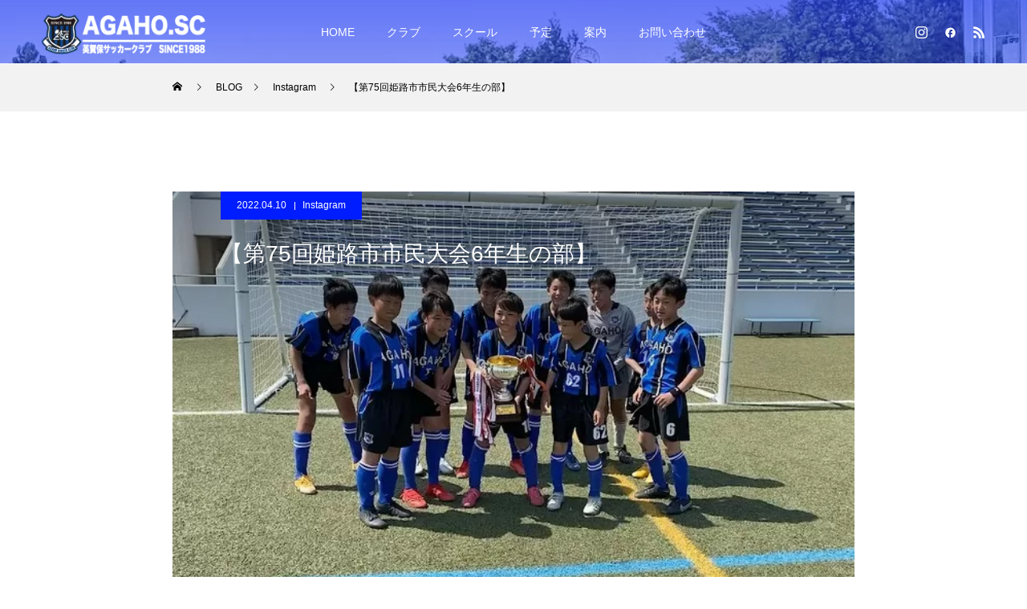

--- FILE ---
content_type: text/html; charset=UTF-8
request_url: https://agaho-sc.com/%E3%80%90%E7%AC%AC75%E5%9B%9E%E5%A7%AB%E8%B7%AF%E5%B8%82%E5%B8%82%E6%B0%91%E5%A4%A7%E4%BC%9A6%E5%B9%B4%E7%94%9F%E3%81%AE%E9%83%A8%E3%80%91/
body_size: 13803
content:
<!DOCTYPE html>
<html class="pc" lang="ja">
<head>
<!-- wexal_pst_init.js does not exist -->
<!-- engagement_delay.js does not exist -->
<link rel="dns-prefetch" href="//cdn.jsdelivr.net/">
<link rel="preconnect" href="//cdn.jsdelivr.net/">
<meta charset="UTF-8">
<!--[if IE]><meta http-equiv="X-UA-Compatible" content="IE=edge"><![endif]-->
<meta name="viewport" content="width=device-width">
<title>【第75回姫路市市民大会6年生の部】 | 英賀保サッカークラブ｜姫路サッカースクール37年の実績｜ジュニア育成拠点</title>
<meta name="description" content="【第75回姫路市市民大会6年生の部】月日:2022年4/2〜4/10@球技スポーツセンター見事優勝しました！沢山の応援ありがとうございました！1回戦 シード2回戦 vs西播 7-03回戦 vs船場 3-0準決勝 vs安室 3-0決勝 vsA...">
<link rel="pingback" href="https://agaho-sc.com/xmlrpc.php">
<link rel="shortcut icon" href="https://agaho-sc.com/wp-content/uploads/2022/06/favicon.ico">
<meta name='robots' content='max-image-preview:large'/>
<link rel='dns-prefetch' href='//cdn.jsdelivr.net'/>
<link rel="alternate" type="application/rss+xml" title="英賀保サッカークラブ｜姫路サッカースクール37年の実績｜ジュニア育成拠点 &raquo; フィード" href="https://agaho-sc.com/feed/"/>
<link rel="alternate" type="application/rss+xml" title="英賀保サッカークラブ｜姫路サッカースクール37年の実績｜ジュニア育成拠点 &raquo; コメントフィード" href="https://agaho-sc.com/comments/feed/"/>
<link rel="alternate" type="application/rss+xml" title="英賀保サッカークラブ｜姫路サッカースクール37年の実績｜ジュニア育成拠点 &raquo; 【第75回姫路市市民大会6年生の部】 のコメントのフィード" href="https://agaho-sc.com/%e3%80%90%e7%ac%ac75%e5%9b%9e%e5%a7%ab%e8%b7%af%e5%b8%82%e5%b8%82%e6%b0%91%e5%a4%a7%e4%bc%9a6%e5%b9%b4%e7%94%9f%e3%81%ae%e9%83%a8%e3%80%91/feed/"/>
<link rel="alternate" title="oEmbed (JSON)" type="application/json+oembed" href="https://agaho-sc.com/wp-json/oembed/1.0/embed?url=https%3A%2F%2Fagaho-sc.com%2F%25e3%2580%2590%25e7%25ac%25ac75%25e5%259b%259e%25e5%25a7%25ab%25e8%25b7%25af%25e5%25b8%2582%25e5%25b8%2582%25e6%25b0%2591%25e5%25a4%25a7%25e4%25bc%259a6%25e5%25b9%25b4%25e7%2594%259f%25e3%2581%25ae%25e9%2583%25a8%25e3%2580%2591%2F"/>
<link rel="alternate" title="oEmbed (XML)" type="text/xml+oembed" href="https://agaho-sc.com/wp-json/oembed/1.0/embed?url=https%3A%2F%2Fagaho-sc.com%2F%25e3%2580%2590%25e7%25ac%25ac75%25e5%259b%259e%25e5%25a7%25ab%25e8%25b7%25af%25e5%25b8%2582%25e5%25b8%2582%25e6%25b0%2591%25e5%25a4%25a7%25e4%25bc%259a6%25e5%25b9%25b4%25e7%2594%259f%25e3%2581%25ae%25e9%2583%25a8%25e3%2580%2591%2F&#038;format=xml"/>
<link rel="preconnect" href="https://fonts.googleapis.com">
<link rel="preconnect" href="https://fonts.gstatic.com" crossorigin>
<link href="https://fonts.googleapis.com/css2?family=Noto+Sans+JP:wght@400;600" rel="stylesheet">
<style id='wp-img-auto-sizes-contain-inline-css' type='text/css'>
img:is([sizes=auto i],[sizes^="auto," i]){contain-intrinsic-size:3000px 1500px}
/*# sourceURL=wp-img-auto-sizes-contain-inline-css */
</style>
<link rel='stylesheet' id='style-css' href='https://agaho-sc.com/wp-content/themes/force_tcd078/style.css?ver=1.17.1' type='text/css' media='all'/>
<style id='wp-emoji-styles-inline-css' type='text/css'>

	img.wp-smiley, img.emoji {
		display: inline !important;
		border: none !important;
		box-shadow: none !important;
		height: 1em !important;
		width: 1em !important;
		margin: 0 0.07em !important;
		vertical-align: -0.1em !important;
		background: none !important;
		padding: 0 !important;
	}
/*# sourceURL=wp-emoji-styles-inline-css */
</style>
<style id='wp-block-library-inline-css' type='text/css'>
:root{--wp-block-synced-color:#7a00df;--wp-block-synced-color--rgb:122,0,223;--wp-bound-block-color:var(--wp-block-synced-color);--wp-editor-canvas-background:#ddd;--wp-admin-theme-color:#007cba;--wp-admin-theme-color--rgb:0,124,186;--wp-admin-theme-color-darker-10:#006ba1;--wp-admin-theme-color-darker-10--rgb:0,107,160.5;--wp-admin-theme-color-darker-20:#005a87;--wp-admin-theme-color-darker-20--rgb:0,90,135;--wp-admin-border-width-focus:2px}@media (min-resolution:192dpi){:root{--wp-admin-border-width-focus:1.5px}}.wp-element-button{cursor:pointer}:root .has-very-light-gray-background-color{background-color:#eee}:root .has-very-dark-gray-background-color{background-color:#313131}:root .has-very-light-gray-color{color:#eee}:root .has-very-dark-gray-color{color:#313131}:root .has-vivid-green-cyan-to-vivid-cyan-blue-gradient-background{background:linear-gradient(135deg,#00d084,#0693e3)}:root .has-purple-crush-gradient-background{background:linear-gradient(135deg,#34e2e4,#4721fb 50%,#ab1dfe)}:root .has-hazy-dawn-gradient-background{background:linear-gradient(135deg,#faaca8,#dad0ec)}:root .has-subdued-olive-gradient-background{background:linear-gradient(135deg,#fafae1,#67a671)}:root .has-atomic-cream-gradient-background{background:linear-gradient(135deg,#fdd79a,#004a59)}:root .has-nightshade-gradient-background{background:linear-gradient(135deg,#330968,#31cdcf)}:root .has-midnight-gradient-background{background:linear-gradient(135deg,#020381,#2874fc)}:root{--wp--preset--font-size--normal:16px;--wp--preset--font-size--huge:42px}.has-regular-font-size{font-size:1em}.has-larger-font-size{font-size:2.625em}.has-normal-font-size{font-size:var(--wp--preset--font-size--normal)}.has-huge-font-size{font-size:var(--wp--preset--font-size--huge)}.has-text-align-center{text-align:center}.has-text-align-left{text-align:left}.has-text-align-right{text-align:right}.has-fit-text{white-space:nowrap!important}#end-resizable-editor-section{display:none}.aligncenter{clear:both}.items-justified-left{justify-content:flex-start}.items-justified-center{justify-content:center}.items-justified-right{justify-content:flex-end}.items-justified-space-between{justify-content:space-between}.screen-reader-text{border:0;clip-path:inset(50%);height:1px;margin:-1px;overflow:hidden;padding:0;position:absolute;width:1px;word-wrap:normal!important}.screen-reader-text:focus{background-color:#ddd;clip-path:none;color:#444;display:block;font-size:1em;height:auto;left:5px;line-height:normal;padding:15px 23px 14px;text-decoration:none;top:5px;width:auto;z-index:100000}html :where(.has-border-color){border-style:solid}html :where([style*=border-top-color]){border-top-style:solid}html :where([style*=border-right-color]){border-right-style:solid}html :where([style*=border-bottom-color]){border-bottom-style:solid}html :where([style*=border-left-color]){border-left-style:solid}html :where([style*=border-width]){border-style:solid}html :where([style*=border-top-width]){border-top-style:solid}html :where([style*=border-right-width]){border-right-style:solid}html :where([style*=border-bottom-width]){border-bottom-style:solid}html :where([style*=border-left-width]){border-left-style:solid}html :where(img[class*=wp-image-]){height:auto;max-width:100%}:where(figure){margin:0 0 1em}html :where(.is-position-sticky){--wp-admin--admin-bar--position-offset:var(--wp-admin--admin-bar--height,0px)}@media screen and (max-width:600px){html :where(.is-position-sticky){--wp-admin--admin-bar--position-offset:0px}}

/*# sourceURL=wp-block-library-inline-css */
</style><style id='global-styles-inline-css' type='text/css'>
:root{--wp--preset--aspect-ratio--square: 1;--wp--preset--aspect-ratio--4-3: 4/3;--wp--preset--aspect-ratio--3-4: 3/4;--wp--preset--aspect-ratio--3-2: 3/2;--wp--preset--aspect-ratio--2-3: 2/3;--wp--preset--aspect-ratio--16-9: 16/9;--wp--preset--aspect-ratio--9-16: 9/16;--wp--preset--color--black: #000000;--wp--preset--color--cyan-bluish-gray: #abb8c3;--wp--preset--color--white: #ffffff;--wp--preset--color--pale-pink: #f78da7;--wp--preset--color--vivid-red: #cf2e2e;--wp--preset--color--luminous-vivid-orange: #ff6900;--wp--preset--color--luminous-vivid-amber: #fcb900;--wp--preset--color--light-green-cyan: #7bdcb5;--wp--preset--color--vivid-green-cyan: #00d084;--wp--preset--color--pale-cyan-blue: #8ed1fc;--wp--preset--color--vivid-cyan-blue: #0693e3;--wp--preset--color--vivid-purple: #9b51e0;--wp--preset--gradient--vivid-cyan-blue-to-vivid-purple: linear-gradient(135deg,rgb(6,147,227) 0%,rgb(155,81,224) 100%);--wp--preset--gradient--light-green-cyan-to-vivid-green-cyan: linear-gradient(135deg,rgb(122,220,180) 0%,rgb(0,208,130) 100%);--wp--preset--gradient--luminous-vivid-amber-to-luminous-vivid-orange: linear-gradient(135deg,rgb(252,185,0) 0%,rgb(255,105,0) 100%);--wp--preset--gradient--luminous-vivid-orange-to-vivid-red: linear-gradient(135deg,rgb(255,105,0) 0%,rgb(207,46,46) 100%);--wp--preset--gradient--very-light-gray-to-cyan-bluish-gray: linear-gradient(135deg,rgb(238,238,238) 0%,rgb(169,184,195) 100%);--wp--preset--gradient--cool-to-warm-spectrum: linear-gradient(135deg,rgb(74,234,220) 0%,rgb(151,120,209) 20%,rgb(207,42,186) 40%,rgb(238,44,130) 60%,rgb(251,105,98) 80%,rgb(254,248,76) 100%);--wp--preset--gradient--blush-light-purple: linear-gradient(135deg,rgb(255,206,236) 0%,rgb(152,150,240) 100%);--wp--preset--gradient--blush-bordeaux: linear-gradient(135deg,rgb(254,205,165) 0%,rgb(254,45,45) 50%,rgb(107,0,62) 100%);--wp--preset--gradient--luminous-dusk: linear-gradient(135deg,rgb(255,203,112) 0%,rgb(199,81,192) 50%,rgb(65,88,208) 100%);--wp--preset--gradient--pale-ocean: linear-gradient(135deg,rgb(255,245,203) 0%,rgb(182,227,212) 50%,rgb(51,167,181) 100%);--wp--preset--gradient--electric-grass: linear-gradient(135deg,rgb(202,248,128) 0%,rgb(113,206,126) 100%);--wp--preset--gradient--midnight: linear-gradient(135deg,rgb(2,3,129) 0%,rgb(40,116,252) 100%);--wp--preset--font-size--small: 13px;--wp--preset--font-size--medium: 20px;--wp--preset--font-size--large: 36px;--wp--preset--font-size--x-large: 42px;--wp--preset--spacing--20: 0.44rem;--wp--preset--spacing--30: 0.67rem;--wp--preset--spacing--40: 1rem;--wp--preset--spacing--50: 1.5rem;--wp--preset--spacing--60: 2.25rem;--wp--preset--spacing--70: 3.38rem;--wp--preset--spacing--80: 5.06rem;--wp--preset--shadow--natural: 6px 6px 9px rgba(0, 0, 0, 0.2);--wp--preset--shadow--deep: 12px 12px 50px rgba(0, 0, 0, 0.4);--wp--preset--shadow--sharp: 6px 6px 0px rgba(0, 0, 0, 0.2);--wp--preset--shadow--outlined: 6px 6px 0px -3px rgb(255, 255, 255), 6px 6px rgb(0, 0, 0);--wp--preset--shadow--crisp: 6px 6px 0px rgb(0, 0, 0);}:where(.is-layout-flex){gap: 0.5em;}:where(.is-layout-grid){gap: 0.5em;}body .is-layout-flex{display: flex;}.is-layout-flex{flex-wrap: wrap;align-items: center;}.is-layout-flex > :is(*, div){margin: 0;}body .is-layout-grid{display: grid;}.is-layout-grid > :is(*, div){margin: 0;}:where(.wp-block-columns.is-layout-flex){gap: 2em;}:where(.wp-block-columns.is-layout-grid){gap: 2em;}:where(.wp-block-post-template.is-layout-flex){gap: 1.25em;}:where(.wp-block-post-template.is-layout-grid){gap: 1.25em;}.has-black-color{color: var(--wp--preset--color--black) !important;}.has-cyan-bluish-gray-color{color: var(--wp--preset--color--cyan-bluish-gray) !important;}.has-white-color{color: var(--wp--preset--color--white) !important;}.has-pale-pink-color{color: var(--wp--preset--color--pale-pink) !important;}.has-vivid-red-color{color: var(--wp--preset--color--vivid-red) !important;}.has-luminous-vivid-orange-color{color: var(--wp--preset--color--luminous-vivid-orange) !important;}.has-luminous-vivid-amber-color{color: var(--wp--preset--color--luminous-vivid-amber) !important;}.has-light-green-cyan-color{color: var(--wp--preset--color--light-green-cyan) !important;}.has-vivid-green-cyan-color{color: var(--wp--preset--color--vivid-green-cyan) !important;}.has-pale-cyan-blue-color{color: var(--wp--preset--color--pale-cyan-blue) !important;}.has-vivid-cyan-blue-color{color: var(--wp--preset--color--vivid-cyan-blue) !important;}.has-vivid-purple-color{color: var(--wp--preset--color--vivid-purple) !important;}.has-black-background-color{background-color: var(--wp--preset--color--black) !important;}.has-cyan-bluish-gray-background-color{background-color: var(--wp--preset--color--cyan-bluish-gray) !important;}.has-white-background-color{background-color: var(--wp--preset--color--white) !important;}.has-pale-pink-background-color{background-color: var(--wp--preset--color--pale-pink) !important;}.has-vivid-red-background-color{background-color: var(--wp--preset--color--vivid-red) !important;}.has-luminous-vivid-orange-background-color{background-color: var(--wp--preset--color--luminous-vivid-orange) !important;}.has-luminous-vivid-amber-background-color{background-color: var(--wp--preset--color--luminous-vivid-amber) !important;}.has-light-green-cyan-background-color{background-color: var(--wp--preset--color--light-green-cyan) !important;}.has-vivid-green-cyan-background-color{background-color: var(--wp--preset--color--vivid-green-cyan) !important;}.has-pale-cyan-blue-background-color{background-color: var(--wp--preset--color--pale-cyan-blue) !important;}.has-vivid-cyan-blue-background-color{background-color: var(--wp--preset--color--vivid-cyan-blue) !important;}.has-vivid-purple-background-color{background-color: var(--wp--preset--color--vivid-purple) !important;}.has-black-border-color{border-color: var(--wp--preset--color--black) !important;}.has-cyan-bluish-gray-border-color{border-color: var(--wp--preset--color--cyan-bluish-gray) !important;}.has-white-border-color{border-color: var(--wp--preset--color--white) !important;}.has-pale-pink-border-color{border-color: var(--wp--preset--color--pale-pink) !important;}.has-vivid-red-border-color{border-color: var(--wp--preset--color--vivid-red) !important;}.has-luminous-vivid-orange-border-color{border-color: var(--wp--preset--color--luminous-vivid-orange) !important;}.has-luminous-vivid-amber-border-color{border-color: var(--wp--preset--color--luminous-vivid-amber) !important;}.has-light-green-cyan-border-color{border-color: var(--wp--preset--color--light-green-cyan) !important;}.has-vivid-green-cyan-border-color{border-color: var(--wp--preset--color--vivid-green-cyan) !important;}.has-pale-cyan-blue-border-color{border-color: var(--wp--preset--color--pale-cyan-blue) !important;}.has-vivid-cyan-blue-border-color{border-color: var(--wp--preset--color--vivid-cyan-blue) !important;}.has-vivid-purple-border-color{border-color: var(--wp--preset--color--vivid-purple) !important;}.has-vivid-cyan-blue-to-vivid-purple-gradient-background{background: var(--wp--preset--gradient--vivid-cyan-blue-to-vivid-purple) !important;}.has-light-green-cyan-to-vivid-green-cyan-gradient-background{background: var(--wp--preset--gradient--light-green-cyan-to-vivid-green-cyan) !important;}.has-luminous-vivid-amber-to-luminous-vivid-orange-gradient-background{background: var(--wp--preset--gradient--luminous-vivid-amber-to-luminous-vivid-orange) !important;}.has-luminous-vivid-orange-to-vivid-red-gradient-background{background: var(--wp--preset--gradient--luminous-vivid-orange-to-vivid-red) !important;}.has-very-light-gray-to-cyan-bluish-gray-gradient-background{background: var(--wp--preset--gradient--very-light-gray-to-cyan-bluish-gray) !important;}.has-cool-to-warm-spectrum-gradient-background{background: var(--wp--preset--gradient--cool-to-warm-spectrum) !important;}.has-blush-light-purple-gradient-background{background: var(--wp--preset--gradient--blush-light-purple) !important;}.has-blush-bordeaux-gradient-background{background: var(--wp--preset--gradient--blush-bordeaux) !important;}.has-luminous-dusk-gradient-background{background: var(--wp--preset--gradient--luminous-dusk) !important;}.has-pale-ocean-gradient-background{background: var(--wp--preset--gradient--pale-ocean) !important;}.has-electric-grass-gradient-background{background: var(--wp--preset--gradient--electric-grass) !important;}.has-midnight-gradient-background{background: var(--wp--preset--gradient--midnight) !important;}.has-small-font-size{font-size: var(--wp--preset--font-size--small) !important;}.has-medium-font-size{font-size: var(--wp--preset--font-size--medium) !important;}.has-large-font-size{font-size: var(--wp--preset--font-size--large) !important;}.has-x-large-font-size{font-size: var(--wp--preset--font-size--x-large) !important;}
/*# sourceURL=global-styles-inline-css */
</style>
<style id='classic-theme-styles-inline-css' type='text/css'>
/*! This file is auto-generated */
.wp-block-button__link{color:#fff;background-color:#32373c;border-radius:9999px;box-shadow:none;text-decoration:none;padding:calc(.667em + 2px) calc(1.333em + 2px);font-size:1.125em}.wp-block-file__button{background:#32373c;color:#fff;text-decoration:none}
/*# sourceURL=/wp-includes/css/classic-themes.min.css */
</style>
<style>:root {
  --tcd-font-type1: Arial,"Hiragino Sans","Yu Gothic Medium","Meiryo",sans-serif;
  --tcd-font-type2: "Times New Roman",Times,"Yu Mincho","游明朝","游明朝体","Hiragino Mincho Pro",serif;
  --tcd-font-type3: Palatino,"Yu Kyokasho","游教科書体","UD デジタル 教科書体 N","游明朝","游明朝体","Hiragino Mincho Pro","Meiryo",serif;
  --tcd-font-type-logo: "Noto Sans JP",sans-serif;
}</style>
<script type="text/javascript" src="https://agaho-sc.com/wp-includes/js/jquery/jquery.min.js?ver=3.7.1" id="jquery-core-js"></script>
<script type="text/javascript" src="https://agaho-sc.com/wp-includes/js/jquery/jquery-migrate.min.js?ver=3.4.1" id="jquery-migrate-js"></script>
<link rel="https://api.w.org/" href="https://agaho-sc.com/wp-json/"/><link rel="alternate" title="JSON" type="application/json" href="https://agaho-sc.com/wp-json/wp/v2/posts/390"/><link rel="canonical" href="https://agaho-sc.com/%e3%80%90%e7%ac%ac75%e5%9b%9e%e5%a7%ab%e8%b7%af%e5%b8%82%e5%b8%82%e6%b0%91%e5%a4%a7%e4%bc%9a6%e5%b9%b4%e7%94%9f%e3%81%ae%e9%83%a8%e3%80%91/"/>
<link rel='shortlink' href='https://agaho-sc.com/?p=390'/>
<link rel="stylesheet" href="https://agaho-sc.com/wp-content/themes/force_tcd078/css/design-plus.css?ver=1.17.1">
<link rel="stylesheet" href="https://agaho-sc.com/wp-content/themes/force_tcd078/css/sns-botton.css?ver=1.17.1">
<link rel="stylesheet" media="screen and (max-width:1001px)" href="https://agaho-sc.com/wp-content/themes/force_tcd078/css/responsive.css?ver=1.17.1">
<link rel="stylesheet" media="screen and (max-width:1001px)" href="https://agaho-sc.com/wp-content/themes/force_tcd078/css/footer-bar.css?ver=1.17.1">
<script src="https://agaho-sc.com/wp-content/themes/force_tcd078/js/tcd_cookie.js?ver=1.17.1"></script>
<script src="https://agaho-sc.com/wp-content/themes/force_tcd078/js/jquery.easing.1.4.js?ver=1.17.1"></script>
<script src="https://agaho-sc.com/wp-content/themes/force_tcd078/js/jscript.js?ver=1.17.1"></script>
<script src="https://agaho-sc.com/wp-content/themes/force_tcd078/js/comment.js?ver=1.17.1"></script>
<link rel="stylesheet" href="https://agaho-sc.com/wp-content/themes/force_tcd078/js/simplebar.css?ver=1.17.1">
<script src="https://agaho-sc.com/wp-content/themes/force_tcd078/js/simplebar.min.js?ver=1.17.1"></script>
<style type="text/css">

body, input, textarea { font-family: var(--tcd-font-type1);}

.rich_font, .p-vertical { font-family: var(--tcd-font-type1); }

.rich_font_1 { font-family: var(--tcd-font-type1); }
.rich_font_2 { font-family: var(--tcd-font-type2);font-weight:500; }
.rich_font_3 { font-family: var(--tcd-font-type3); font-weight:500; }
.rich_font_logo { font-family: var(--tcd-font-type-logo); font-weight: bold !important;}

.post_content, #next_prev_post { font-family: var(--tcd-font-type1);}


.widget_headline { font-family: var(--tcd-font-type1); }

.blog_meta { color:#ffffff !important; background:#001dff !important; }
.blog_meta a { color:#ffffff; }
.blog_meta li:last-child:before { background:#ffffff; }
.news_meta { color:#ffffff !important; background:#2a00ff !important; }
.news_meta a { color:#ffffff; }
.news_meta li:last-child:before { background:#ffffff; }

#header { border-bottom:1px solid rgba(255,255,255,0.5); }
#header.active, .pc .header_fix #header { background:#0037ff; border-color:rgba(255,255,255,0) !important; }
body.no_menu #header.active { background:none !important; border-bottom:1px solid rgba(255,255,255,0.5) !important; }
.mobile #header, .mobie #header.active, .mobile .header_fix #header { background:#0037ff; border:none; }
.mobile #header_logo .logo a, #menu_button:before { color:#ffffff; }
.mobile #header_logo .logo a:hover, #menu_button:hover:before { color:#cccccc; }

#global_menu > ul > li > a, #header_social_link li a, #header_logo .logo a { color:#ffffff; }
#global_menu > ul > li > a:hover, #header_social_link li a:hover:before, #global_menu > ul > li.megamenu_parent.active_button > a, #header_logo .logo a:hover, #global_menu > ul > li.active > a { color:#cccccc; }
#global_menu ul ul a { color:#FFFFFF; background:#000000; }
#global_menu ul ul a:hover { background:#0037ff; }
#global_menu ul ul li.menu-item-has-children > a:before { color:#FFFFFF; }
#header_social_link li a:before{color:#ffffff;}
#drawer_menu { background:#222222; }
#mobile_menu a { color:#ffffff; background:#222222; border-bottom:1px solid #444444; }
#mobile_menu li li a { color:#ffffff; background:#333333; }
#mobile_menu a:hover, #drawer_menu .close_button:hover, #mobile_menu .child_menu_button:hover { color:#ffffff; background:#0037ff; }
#mobile_menu li li a:hover { color:#ffffff; }

.megamenu_gallery_category_list { background:#0037ff; }
.megamenu_gallery_category_list .title { font-size:20px; }
.megamenu_gallery_category_list .item a:before {
  background: -moz-linear-gradient(left,  rgba(0,0,0,0.5) 0%, rgba(0,0,0,0) 100%);
  background: -webkit-linear-gradient(left,  rgba(0,0,0,0.5) 0%,rgba(0,0,0,0) 100%);
  background: linear-gradient(to right,  rgba(0,0,0,0.5) 0%,rgba(0,0,0,0) 100%);
}
.megamenu_blog_list { background:#0037ff; }
.megamenu_blog_list .item .title { font-size:14px; }

#bread_crumb { background:#f2f2f2; }

#return_top a:before { color:#ffffff; }
#return_top a { background:#00bedb; }
#return_top a:hover { background:#0037ff; }
#footer_banner .title { font-size:16px; color:#ffffff; }
@media screen and (max-width:750px) {
  #footer_banner .title { font-size:14px; }
}

#post_title_area .title { font-size:28px; color:#ffffff; }
#post_title_area:before {
  background: -moz-linear-gradient(top,  rgba(0,0,0,0.3) 0%, rgba(0,0,0,0) 100%);
  background: -webkit-linear-gradient(top,  rgba(0,0,0,0.3) 0%,rgba(0,0,0,0) 100%);
  background: linear-gradient(to bottom,  rgba(0,0,0,0.3) 0%,rgba(0,0,0,0) 100%);
}
#article .post_content { font-size:16px; }
#recent_post .headline { font-size:18px; }
#single_tab_post_list_header { font-size:16px; }
@media screen and (max-width:750px) {
  #post_title_area .title { font-size:20px; }
  #article .post_content { font-size:14px; }
  #recent_post .headline { font-size:16px; }
  #single_tab_post_list_header { font-size:14px; }
}

.author_profile a.avatar img, .animate_image img, .animate_background .image, #recipe_archive .blur_image {
  width:100%; height:auto;
  -webkit-transition: transform  0.75s ease;
  transition: transform  0.75s ease;
}
.author_profile a.avatar:hover img, .animate_image:hover img, .animate_background:hover .image, #recipe_archive a:hover .blur_image {
  -webkit-transform: scale(1.2);
  transform: scale(1.2);
}




a { color:#000; }

#comment_headline, .tcd_category_list a:hover, .tcd_category_list .child_menu_button:hover, #post_title_area .post_meta a:hover,
.cardlink_title a:hover, #recent_post .item a:hover, .comment a:hover, .comment_form_wrapper a:hover, .author_profile a:hover, .author_profile .author_link li a:hover:before, #post_meta_bottom a:hover,
#searchform .submit_button:hover:before, .styled_post_list1 a:hover .title_area, .styled_post_list1 a:hover .date, .p-dropdown__title:hover:after, .p-dropdown__list li a:hover, #menu_button:hover:before,
  { color: #0037ff; }

#submit_comment:hover, #cancel_comment_reply a:hover, #wp-calendar #prev a:hover, #wp-calendar #next a:hover, #wp-calendar td a:hover, #p_readmore .button:hover, .page_navi a:hover, #post_pagination p, #post_pagination a:hover, .c-pw__btn:hover, #post_pagination a:hover,
.member_list_slider .slick-dots button:hover::before, .member_list_slider .slick-dots .slick-active button::before, #comment_tab li.active a, #comment_tab li.active a:hover
  { background-color: #0037ff; }

#comment_textarea textarea:focus, .c-pw__box-input:focus, .page_navi a:hover, #post_pagination p, #post_pagination a:hover
  { border-color: #0037ff; }

a:hover, #header_logo a:hover, .megamenu_blog_list a:hover .title, .megamenu_blog_list .slider_arrow:hover:before, .index_post_list1 .slider_arrow:hover:before, #header_carousel .post_meta li a:hover,
#footer a:hover, #footer_social_link li a:hover:before, #bread_crumb a:hover, #bread_crumb li.home a:hover:after, #next_prev_post a:hover, #next_prev_post a:hover:before, .post_list1 .post_meta li a:hover, .index_post_list1 .carousel_arrow:hover:before, .post_list2 .post_meta li a:hover,
#recent_post .carousel_arrow:hover:before, #single_tab_post_list .carousel_arrow:hover:before, #single_tab_post_list_header li:hover, #single_author_title_area .author_link li a:hover:before, .megamenu_blog_list .carousel_arrow:hover:before,
#member_single .user_video_area a:hover:before, #single_gallery_list .item.video:hover:after, .single_copy_title_url_btn:hover, .p-dropdown__list li a:hover, .p-dropdown__title:hover
  { color: #cccccc; }
#footer_social_link li.note a:hover:before{ background-color: #cccccc; }
.post_content a, .custom-html-widget a { color:#ff6928; }
.post_content a:hover, .custom-html-widget a:hover { color:#999999; }
#site_wrap { display:none; }
#site_loader_overlay {
  background:#ffffff;
  opacity: 1;
  position: fixed;
  top: 0px;
  left: 0px;
  width: 100%;
  height: 100%;
  width: 100vw;
  height: 100vh;
  z-index: 99999;
}
#site_loader_logo {
  position:relative; width:100%; height:100%; opacity:0;
}
#site_loader_logo.active {
  -webkit-animation: opacityAnimation 1.0s ease forwards 1.0s;
  animation: opacityAnimation 1.0s ease forwards 1.0s;
}
#site_loader_logo_inner {
  position:absolute; text-align:center; width:100%;
  top:50%; -ms-transform: translateY(-50%); -webkit-transform: translateY(-50%); transform: translateY(-50%);
}
#site_loader_logo img.mobile { display:none; }
#site_loader_logo_inner p { margin-top:20px; line-height:2; }
@media screen and (max-width:750px) {
  #site_loader_logo.has_mobile_logo img.pc { display:none; }
  #site_loader_logo.has_mobile_logo img.mobile { display:inline; }
}
#site_loader_animation {
  width: 48px;
  height: 48px;
  font-size: 10px;
  text-indent: -9999em;
  position: fixed;
  top: 0;
  left: 0;
	right: 0;
	bottom: 0;
	margin: auto;
  border: 3px solid rgba(0,0,255,0.2);
  border-top-color: #0000ff;
  border-radius: 50%;
  -webkit-animation: loading-circle 1.1s infinite linear;
  animation: loading-circle 1.1s infinite linear;
}
@-webkit-keyframes loading-circle {
  0% { -webkit-transform: rotate(0deg); transform: rotate(0deg); }
  100% { -webkit-transform: rotate(360deg); transform: rotate(360deg); }
}
@media only screen and (max-width: 767px) {
	#site_loader_animation { width: 30px; height: 30px; }
}
@keyframes loading-circle {
  0% { -webkit-transform: rotate(0deg); transform: rotate(0deg); }
  100% { -webkit-transform: rotate(360deg); transform: rotate(360deg); }
}
#site_loader_logo_inner p { font-size:16px; color:#000000; }
@media screen and (max-width:750px) {
  #site_loader_logo_inner p { font-size:14px; }
}


.styled_h2 {
  font-size:22px !important; text-align:left; color:#000000;   border-top:1px solid #222222;
  border-bottom:1px solid #222222;
  border-left:0px solid #222222;
  border-right:0px solid #222222;
  padding:30px 0px 30px 0px !important;
  margin:0px 0px 30px !important;
}
.styled_h3 {
  font-size:20px !important; text-align:left; color:#000000;   border-top:2px solid #222222;
  border-bottom:1px solid #dddddd;
  border-left:0px solid #dddddd;
  border-right:0px solid #dddddd;
  padding:30px 0px 30px 20px !important;
  margin:0px 0px 30px !important;
}
.styled_h4 {
  font-size:18px !important; text-align:left; color:#000000;   border-top:0px solid #dddddd;
  border-bottom:0px solid #dddddd;
  border-left:2px solid #222222;
  border-right:0px solid #dddddd;
  padding:10px 0px 10px 15px !important;
  margin:0px 0px 30px !important;
}
.styled_h5 {
  font-size:16px !important; text-align:left; color:#000000;   border-top:0px solid #dddddd;
  border-bottom:0px solid #dddddd;
  border-left:0px solid #dddddd;
  border-right:0px solid #dddddd;
  padding:15px 15px 15px 15px !important;
  margin:0px 0px 30px !important;
}
.q_custom_button1 { background: #535353; color: #ffffff !important; border-color: #535353 !important; }
.q_custom_button1:hover, .q_custom_button1:focus { background: #7d7d7d; color: #ffffff !important; border-color: #7d7d7d !important; }
.q_custom_button2 { background: #535353; color: #ffffff !important; border-color: #535353 !important; }
.q_custom_button2:hover, .q_custom_button2:focus { background: #7d7d7d; color: #ffffff !important; border-color: #7d7d7d !important; }
.q_custom_button3 { background: #535353; color: #ffffff !important; border-color: #535353 !important; }
.q_custom_button3:hover, .q_custom_button3:focus { background: #7d7d7d; color: #ffffff !important; border-color: #7d7d7d !important; }
.speech_balloon_left1 .speach_balloon_text { background-color: #ffdfdf; border-color: #ffdfdf; color: #000000 }
.speech_balloon_left1 .speach_balloon_text::before { border-right-color: #ffdfdf }
.speech_balloon_left1 .speach_balloon_text::after { border-right-color: #ffdfdf }
.speech_balloon_left2 .speach_balloon_text { background-color: #ffffff; border-color: #ff5353; color: #000000 }
.speech_balloon_left2 .speach_balloon_text::before { border-right-color: #ff5353 }
.speech_balloon_left2 .speach_balloon_text::after { border-right-color: #ffffff }
.speech_balloon_right1 .speach_balloon_text { background-color: #ccf4ff; border-color: #ccf4ff; color: #000000 }
.speech_balloon_right1 .speach_balloon_text::before { border-left-color: #ccf4ff }
.speech_balloon_right1 .speach_balloon_text::after { border-left-color: #ccf4ff }
.speech_balloon_right2 .speach_balloon_text { background-color: #ffffff; border-color: #0789b5; color: #000000 }
.speech_balloon_right2 .speach_balloon_text::before { border-left-color: #0789b5 }
.speech_balloon_right2 .speach_balloon_text::after { border-left-color: #ffffff }

</style>
<script type="text/javascript">
jQuery(function($){

  $('.megamenu_blog_slider').slick({
    infinite: true,
    dots: false,
    arrows: false,
    slidesToShow: 5,
    slidesToScroll: 1,
    swipeToSlide: true,
    touchThreshold: 20,
    adaptiveHeight: false,
    pauseOnHover: true,
    autoplay: false,
    fade: false,
    easing: 'easeOutExpo',
    speed: 700,
    autoplaySpeed: 5000
  });
  $('.megamenu_blog_list_inner .prev_item').on('click', function() {
    $('.megamenu_blog_slider').slick('slickPrev');
  });
  $('.megamenu_blog_list_inner .next_item').on('click', function() {
    $('.megamenu_blog_slider').slick('slickNext');
  });

});
</script>
<script type="text/javascript">
jQuery(function($){

    $('#recent_post .post_list').slick({
    infinite: true,
    dots: false,
    arrows: false,
    slidesToShow: 4,
    slidesToScroll: 1,
    swipeToSlide: true,
    touchThreshold: 20,
    adaptiveHeight: false,
    pauseOnHover: true,
    autoplay: true,
    fade: false,
    easing: 'easeOutExpo',
    speed: 700,
    autoplaySpeed: 5000,
    responsive: [
      {
        breakpoint: 1001,
        settings: { slidesToShow: 3 }
      },
      {
        breakpoint: 650,
        settings: { slidesToShow: 2 }
      }
    ]
  });
  $('#recent_post .prev_item').on('click', function() {
    $('#recent_post .post_list').slick('slickPrev');
  });
  $('#recent_post .next_item').on('click', function() {
    $('#recent_post .post_list').slick('slickNext');
  });
  
  $('#single_tab_post_list_header li:first-child').addClass('active');
  $('#single_tab_post_list .post_list_wrap:first').addClass('active');

    $('#related_post .post_list').slick({
    infinite: true,
    dots: false,
    arrows: false,
    slidesToShow: 4,
    slidesToScroll: 1,
    swipeToSlide: true,
    touchThreshold: 20,
    adaptiveHeight: false,
    pauseOnHover: true,
    autoplay: true,
    fade: false,
    easing: 'easeOutExpo',
    speed: 700,
    autoplaySpeed: 5000,
    responsive: [
      {
        breakpoint: 1001,
        settings: { slidesToShow: 3 }
      },
      {
        breakpoint: 650,
        settings: { slidesToShow: 2 }
      }
    ]
  });
  $('#related_post .prev_item').on('click', function() {
    $('#related_post .post_list').slick('slickPrev');
  });
  $('#related_post .next_item').on('click', function() {
    $('#related_post .post_list').slick('slickNext');
  });
  $('#related_post_list_header').on('click', function() {
    $('#single_tab_post_list_header li').removeClass('active');
    $(this).addClass('active');
    $('#single_tab_post_list .post_list_wrap').hide();
    $('#related_post').fadeIn(700);
    $('#related_post .post_list').slick('setPosition');
    return false;
  });
  
    $('#recommend_post .post_list').slick({
    infinite: true,
    dots: false,
    arrows: false,
    slidesToShow: 4,
    slidesToScroll: 1,
    swipeToSlide: true,
    touchThreshold: 20,
    adaptiveHeight: false,
    pauseOnHover: true,
    autoplay: true,
    fade: false,
    easing: 'easeOutExpo',
    speed: 700,
    autoplaySpeed: 5000,
    responsive: [
      {
        breakpoint: 1001,
        settings: { slidesToShow: 3 }
      },
      {
        breakpoint: 650,
        settings: { slidesToShow: 2 }
      }
    ]
  });
  $('#recommend_post .prev_item').on('click', function() {
    $('#recommend_post .post_list').slick('slickPrev');
  });
  $('#recommend_post .next_item').on('click', function() {
    $('#recommend_post .post_list').slick('slickNext');
  });
  $('#recommend_post_list_header').on('click', function() {
    $('#single_tab_post_list_header li').removeClass('active');
    $(this).addClass('active');
    $('#single_tab_post_list .post_list_wrap').hide();
    $('#recommend_post').fadeIn(700);
    $('#recommend_post .post_list').slick('setPosition');
    return false;
  });
  
    $('#featured_post .post_list').slick({
    infinite: true,
    dots: false,
    arrows: false,
    slidesToShow: 4,
    slidesToScroll: 1,
    swipeToSlide: true,
    touchThreshold: 20,
    adaptiveHeight: false,
    pauseOnHover: true,
    autoplay: true,
    fade: false,
    easing: 'easeOutExpo',
    speed: 700,
    autoplaySpeed: 5000,
    responsive: [
      {
        breakpoint: 1001,
        settings: { slidesToShow: 3 }
      },
      {
        breakpoint: 650,
        settings: { slidesToShow: 2 }
      }
    ]
  });
  $('#featured_post .prev_item').on('click', function() {
    $('#featured_post .post_list').slick('slickPrev');
  });
  $('#featured_post .next_item').on('click', function() {
    $('#featured_post .post_list').slick('slickNext');
  });
  $('#featured_post_list_header').on('click', function() {
    $('#single_tab_post_list_header li').removeClass('active');
    $(this).addClass('active');
    $('#single_tab_post_list .post_list_wrap').hide();
    $('#featured_post').fadeIn(700);
    $('#featured_post .post_list').slick('setPosition');
    return false;
  });
  
});
</script>
<style>
.p-cta--1 .button { background: #004c66; }
.p-cta--1 .button:hover { background: #444444; }
.p-cta--2 .button { background: #004c66; }
.p-cta--2 .button:hover { background: #444444; }
.p-cta--3 .button { background: #004c66; }
.p-cta--3 .button:hover { background: #444444; }
</style>
<style type="text/css">
.p-footer-cta--1 .p-footer-cta__catch { color: #ffffff; }
.p-footer-cta--1 .p-footer-cta__desc { color: #999999; }
.p-footer-cta--1 .p-footer-cta__inner { background: rgba( 0, 0, 0, 1); }
.p-footer-cta--1 .p-footer-cta__btn { color:#ffffff; background: #004c66; }
.p-footer-cta--1 .p-footer-cta__btn:hover { color:#ffffff; background: #444444; }
.p-footer-cta--2 .p-footer-cta__catch { color: #ffffff; }
.p-footer-cta--2 .p-footer-cta__desc { color: #999999; }
.p-footer-cta--2 .p-footer-cta__inner { background: rgba( 0, 0, 0, 1); }
.p-footer-cta--2 .p-footer-cta__btn { color:#ffffff; background: #004c66; }
.p-footer-cta--2 .p-footer-cta__btn:hover { color:#ffffff; background: #444444; }
.p-footer-cta--3 .p-footer-cta__catch { color: #ffffff; }
.p-footer-cta--3 .p-footer-cta__desc { color: #999999; }
.p-footer-cta--3 .p-footer-cta__inner { background: rgba( 0, 0, 0, 1); }
.p-footer-cta--3 .p-footer-cta__btn { color:#ffffff; background: #004c66; }
.p-footer-cta--3 .p-footer-cta__btn:hover { color:#ffffff; background: #444444; }
</style>
<script>
jQuery(function ($) {
	var $window = $(window);
	var $body = $('body');
  // クイックタグ - underline ------------------------------------------
  if ($('.q_underline').length) {
    var gradient_prefix = null;
    $('.q_underline').each(function(){
      var bbc = $(this).css('borderBottomColor');
      if (jQuery.inArray(bbc, ['transparent', 'rgba(0, 0, 0, 0)']) == -1) {
        if (gradient_prefix === null) {
          gradient_prefix = '';
          var ua = navigator.userAgent.toLowerCase();
          if (/webkit/.test(ua)) {
            gradient_prefix = '-webkit-';
          } else if (/firefox/.test(ua)) {
            gradient_prefix = '-moz-';
          } else {
            gradient_prefix = '';
          }
        }
        $(this).css('borderBottomColor', 'transparent');
        if (gradient_prefix) {
          $(this).css('backgroundImage', gradient_prefix+'linear-gradient(left, transparent 50%, '+bbc+ ' 50%)');
        } else {
          $(this).css('backgroundImage', 'linear-gradient(to right, transparent 50%, '+bbc+ ' 50%)');
        }
      }
    });
    $window.on('scroll.q_underline', function(){
      $('.q_underline:not(.is-active)').each(function(){
        if ($body.hasClass('show-serumtal')) {
          var left = $(this).offset().left;
          if (window.scrollX > left - window.innerHeight) {
            $(this).addClass('is-active');
          }
        } else {
          var top = $(this).offset().top;
          if (window.scrollY > top - window.innerHeight) {
            $(this).addClass('is-active');
          }
        }
      });
      if (!$('.q_underline:not(.is-active)').length) {
        $window.off('scroll.q_underline');
      }
    });
  }
} );
</script>
<link rel="icon" href="https://agaho-sc.com/wp-content/uploads/2022/07/cropped-favicom1-32x32.png" sizes="32x32"/>
<link rel="icon" href="https://agaho-sc.com/wp-content/uploads/2022/07/cropped-favicom1-192x192.png" sizes="192x192"/>
<link rel="apple-touch-icon" href="https://agaho-sc.com/wp-content/uploads/2022/07/cropped-favicom1-180x180.png"/>
<meta name="msapplication-TileImage" content="https://agaho-sc.com/wp-content/uploads/2022/07/cropped-favicom1-270x270.png"/>
<link rel='stylesheet' id='slick-style-css' href='https://agaho-sc.com/wp-content/themes/force_tcd078/js/slick.css?ver=1.0.0' type='text/css' media='all'/>
</head>
<body id="body" class="wp-singular post-template-default single single-post postid-390 single-format-standard wp-embed-responsive wp-theme-force_tcd078">
<div id="container">
<header id="header">
<div id="header_logo">
<div class="logo">
<a href="https://agaho-sc.com/" title="英賀保サッカークラブ｜姫路サッカースクール37年の実績｜ジュニア育成拠点">
<img class="pc_logo_image type1" src="https://agaho-sc.com/wp-content/uploads/2022/06/logo1-2-1.png?1769429922" alt="英賀保サッカークラブ｜姫路サッカースクール37年の実績｜ジュニア育成拠点" title="英賀保サッカークラブ｜姫路サッカースクール37年の実績｜ジュニア育成拠点" height="70">
<img class="mobile_logo_image" src="https://agaho-sc.com/wp-content/uploads/2022/06/logo1-2-1.png?1769429922" alt="英賀保サッカークラブ｜姫路サッカースクール37年の実績｜ジュニア育成拠点" title="英賀保サッカークラブ｜姫路サッカースクール37年の実績｜ジュニア育成拠点" width="120" height="40">
</a>
</div>
</div>
<a href="#" id="menu_button"><span>メニュー</span></a>
<nav id="global_menu">
<ul id="menu-%e3%83%a1%e3%82%a4%e3%83%b3%e3%83%a1%e3%83%8b%e3%83%a5%e3%83%bc" class="menu"><li id="menu-item-29" class="menu-item menu-item-type-custom menu-item-object-custom menu-item-home menu-item-29"><a href="http://agaho-sc.com/">HOME</a></li>
<li id="menu-item-30" class="menu-item menu-item-type-custom menu-item-object-custom menu-item-has-children menu-item-30"><a>クラブ</a>
<ul class="sub-menu">
<li id="menu-item-472" class="menu-item menu-item-type-post_type menu-item-object-page menu-item-472"><a href="https://agaho-sc.com/asc/">英賀保サッカークラブ</a></li>
<li id="menu-item-473" class="menu-item menu-item-type-post_type menu-item-object-page menu-item-473"><a href="https://agaho-sc.com/%e3%83%81%e3%83%bc%e3%83%a0%e3%82%b3%e3%83%b3%e3%82%bb%e3%83%97%e3%83%88/">チームコンセプト</a></li>
<li id="menu-item-66" class="menu-item menu-item-type-post_type menu-item-object-page menu-item-66"><a href="https://agaho-sc.com/%e8%8b%b1%e8%b3%80%e4%bf%9dsc%e3%81%ae%e6%ad%b4%e5%8f%b2/">英賀保SCの歴史</a></li>
<li id="menu-item-446" class="menu-item menu-item-type-post_type menu-item-object-page menu-item-446"><a href="https://agaho-sc.com/staff/">スタッフ紹介</a></li>
</ul>
</li>
<li id="menu-item-453" class="menu-item menu-item-type-post_type menu-item-object-page menu-item-453"><a href="https://agaho-sc.com/d1-soccer-school/">スクール</a></li>
<li id="menu-item-92" class="menu-item menu-item-type-post_type menu-item-object-page menu-item-92"><a href="https://agaho-sc.com/%e3%82%b9%e3%82%b1%e3%82%b8%e3%83%a5%e3%83%bc%e3%83%ab/">予定</a></li>
<li id="menu-item-475" class="menu-item menu-item-type-custom menu-item-object-custom menu-item-has-children menu-item-475"><a>案内</a>
<ul class="sub-menu">
<li id="menu-item-112" class="menu-item menu-item-type-post_type menu-item-object-page menu-item-112"><a href="https://agaho-sc.com/%e8%8b%b1%e8%b3%80%e4%bf%9d%ef%bd%93%ef%bd%83%e5%85%a5%e9%83%a8%e6%a1%88%e5%86%85/">入部案内</a></li>
<li id="menu-item-107" class="menu-item menu-item-type-post_type menu-item-object-page menu-item-107"><a href="https://agaho-sc.com/%e6%b4%bb%e5%8b%95%e5%a0%b4%e6%89%80/">活動場所</a></li>
</ul>
</li>
<li id="menu-item-93" class="menu-item menu-item-type-post_type menu-item-object-page menu-item-93"><a href="https://agaho-sc.com/%e3%81%8a%e5%95%8f%e3%81%84%e5%90%88%e3%82%8f%e3%81%9b/">お問い合わせ</a></li>
</ul> </nav>
<ul id="header_social_link" class="clearfix">
<li class="insta"><a href="https://www.instagram.com/agaho.s.c/" rel="nofollow noreferrer noopener" target="_blank" title="Instagram"><span>Instagram</span></a></li> <li class="facebook"><a href="https://ja-jp.facebook.com/agahosc" rel="nofollow noreferrer noopener" target="_blank" title="Facebook"><span>Facebook</span></a></li> <li class="rss"><a href="https://agaho-sc.com/feed/" rel="nofollow noreferrer noopener" target="_blank" title="RSS"><span>RSS</span></a></li> </ul>
</header>
<div id="page_header" style="background:url(https://agaho-sc.com/wp-content/uploads/2022/06/288699760_602233534388878_8110011314359499611_n.jpg) no-repeat center top; background-size:cover;">
<div class="overlay" style="background: -moz-linear-gradient(top,  rgba(39,63,244,0.7) 0%, rgba(0,0,0,0) 100%); background: -webkit-linear-gradient(top,  rgba(39,63,244,0.7) 0%,rgba(0,0,0,0) 100%); background: linear-gradient(to bottom,  rgba(39,63,244,0.7) 0%,rgba(0,0,0,0) 100%);"></div>
</div>
<div id="bread_crumb">
<ul class="clearfix" itemscope itemtype="https://schema.org/BreadcrumbList">
<li itemprop="itemListElement" itemscope itemtype="https://schema.org/ListItem" class="home"><a itemprop="item" href="https://agaho-sc.com/"><span itemprop="name">ホーム</span></a><meta itemprop="position" content="1"></li>
<li itemprop="itemListElement" itemscope itemtype="https://schema.org/ListItem"><a itemprop="item" href="https://agaho-sc.com/blog/"><span itemprop="name">BLOG</span></a><meta itemprop="position" content="2"></li>
<li class="category" itemprop="itemListElement" itemscope itemtype="https://schema.org/ListItem">
<a itemprop="item" href="https://agaho-sc.com/category/instagram/"><span itemprop="name">Instagram</span></a>
<meta itemprop="position" content="3">
</li>
<li class="last" itemprop="itemListElement" itemscope itemtype="https://schema.org/ListItem"><span itemprop="name">【第75回姫路市市民大会6年生の部】</span><meta itemprop="position" content="4"></li>
</ul>
</div>
<div id="main_contents" class="clearfix">
<article id="article">
<div id="post_title_area">
<ul class="post_meta blog_meta clearfix">
<li class="date"><time class="entry-date updated" datetime="2022-06-23T20:05:02+09:00">2022.04.10</time></li> <li class="category"><a href="https://agaho-sc.com/category/instagram/" rel="category tag">Instagram</a></li> </ul>
<h1 class="title rich_font_1 entry-title">【第75回姫路市市民大会6年生の部】</h1>
<div class="image" style="background:url(https://agaho-sc.com/wp-content/uploads/2022/04/278091648_508197520745228_7958999405897067700_n-2.jpg) no-repeat center center; background-size:cover;"></div>
</div>
<div class="post_content clearfix">
<p>【第75回姫路市市民大会6年生の部】<br>月日:2022年4/2〜4/10<br>@球技スポーツセンター</p>
<p>見事優勝しました！<br>沢山の応援ありがとうございました！</p>
<p>1回戦 シード<br>2回戦 vs西播 7-0<br>3回戦 vs船場 3-0<br>準決勝 vs安室 3-0<br>決勝 vsAC姫路 2-1(1延長0)</p>
<p>#優勝<br>#リベンジ達成<br>#県大会出場<br>#英賀保サッカークラブ<br>#英賀保<br>#姫路<br>#サッカー<br>#少年サッカー<br>#女子サッカー<br>#キッズ<br>#サッカースクール<br>#体験募集中<br>#対戦相手募集<br>
<br>
Instagramからの投稿です。<br>
詳しくは、<a href="https://www.instagram.com/agaho.s.c/" target="_blank" rel="noopener noreferrer">英賀保サッカークラブInstagram</a>を見てください。</p>
</div>
<div id="next_prev_post" class="clearfix">
<div class="item prev_post clearfix">
<a class="animate_background" href="https://agaho-sc.com/%e3%80%90%e6%97%a5%e5%88%8a%e3%82%b9%e3%83%9d%e3%83%bc%e3%83%84%e6%9d%af-%e7%ac%ac26%e5%9b%9e%e9%96%a2%e8%a5%bf%e5%b0%8f%e5%ad%a6%e7%94%9f%e3%82%b5%e3%83%83%e3%82%ab%e3%83%bc%e5%a4%a7%e4%bc%9a/">
<div class="title_area">
<p class="title"><span>【日刊スポーツ杯 第26回関西小学生サッカー大会兵庫県大会予選リーグ】</span></p>
<p class="nav">前の記事</p>
</div>
</a>
</div>
<div class="item next_post clearfix">
<a class="animate_background" href="https://agaho-sc.com/%e9%81%b8%e6%89%8b%e5%8b%9f%e9%9b%86%ef%bc%81/">
<div class="title_area">
<p class="title"><span>選手募集！</span></p>
<p class="nav">次の記事</p>
</div>
</a>
</div>
</div>
</article><!-- END #article -->
<div id="recent_post" class="carousel">
<h2 class="headline rich_font">最近の記事</h2>
<div class="post_list ">
<article class="item">
<a class="link animate_background" href="https://agaho-sc.com/%e3%80%90%e8%8b%b1%e8%b3%80%e4%bf%9d%e5%a5%b3%e5%ad%90%e3%82%b5%e3%83%83%e3%82%ab%e3%83%bc%e3%80%91-12/">
<div class="image_wrap">
<div class="image" style="background:url(https://agaho-sc.com/wp-content/uploads/2025/10/568180680_18196940257318628_3972623827309656338_n-500x500.jpg) no-repeat center center; background-size:cover;"></div>
</div>
<div class="title_area">
<h3 class="title"><span>【英賀保女子サッカー】</span></h3>
</div>
</a>
</article>
<article class="item">
<a class="link animate_background" href="https://agaho-sc.com/10-18%e7%b7%b4%e7%bf%92%e3%81%8a%e4%bc%91%e3%81%bf/">
<div class="image_wrap">
<div class="image" style="background:url(https://agaho-sc.com/wp-content/uploads/2025/10/565486961_18196048720318628_7581710451884998935_n-500x500.jpg) no-repeat center center; background-size:cover;"></div>
</div>
<div class="title_area">
<h3 class="title"><span>10/18練習お休み</span></h3>
</div>
</a>
</article>
<article class="item">
<a class="link animate_background" href="https://agaho-sc.com/%ef%b8%8f%e9%9b%a8%e5%a4%a9%e4%b8%ad%e6%ad%a2-2/">
<div class="image_wrap">
<div class="image" style="background:url(https://agaho-sc.com/wp-content/uploads/2025/10/559600689_18193923697318628_3485211431037172078_n-500x500.jpg) no-repeat center center; background-size:cover;"></div>
</div>
<div class="title_area">
<h3 class="title"><span>️雨天中止</span></h3>
</div>
</a>
</article>
<article class="item">
<a class="link animate_background" href="https://agaho-sc.com/%e3%80%90%e7%b7%b4%e7%bf%92%e6%99%82%e9%96%93%e5%a4%89%e6%9b%b4%e3%80%91/">
<div class="image_wrap">
<div class="image" style="background:url(https://agaho-sc.com/wp-content/uploads/2025/10/558229911_18193812889318628_1459723350199912339_n-500x500.jpg) no-repeat center center; background-size:cover;"></div>
</div>
<div class="title_area">
<h3 class="title"><span>【練習時間変更】</span></h3>
</div>
</a>
</article>
<article class="item">
<a class="link animate_background" href="https://agaho-sc.com/%e3%80%90%e8%8b%b1%e8%b3%80%e4%bf%9d%e5%a5%b3%e5%ad%90%e3%82%b5%e3%83%83%e3%82%ab%e3%83%bc%e3%80%91-11/">
<div class="image_wrap">
<div class="image" style="background:url(https://agaho-sc.com/wp-content/uploads/2025/10/559368307_18193812004318628_4381814829723843355_n-500x500.jpg) no-repeat center center; background-size:cover;"></div>
</div>
<div class="title_area">
<h3 class="title"><span>【英賀保女子サッカー】</span></h3>
</div>
</a>
</article>
<article class="item">
<a class="link animate_background" href="https://agaho-sc.com/2025-09-06-2/">
<div class="image_wrap">
<div class="image" style="background:url(&lt;br /&gt;
&lt;b&gt;Warning&lt;/b&gt;:  Trying to access array offset on false in &lt;b&gt;/home/r0385517/public_html/agaho-sc.com/wp-content/themes/force_tcd078/single.php&lt;/b&gt; on line &lt;b&gt;300&lt;/b&gt;&lt;br /&gt;
) no-repeat center center; background-size:cover;"></div>
</div>
<div class="title_area">
<h3 class="title"><span>2025 09/06</span></h3>
</div>
</a>
</article>
<article class="item">
<a class="link animate_background" href="https://agaho-sc.com/2025-09-06/">
<div class="image_wrap">
<div class="image" style="background:url(&lt;br /&gt;
&lt;b&gt;Warning&lt;/b&gt;:  Trying to access array offset on false in &lt;b&gt;/home/r0385517/public_html/agaho-sc.com/wp-content/themes/force_tcd078/single.php&lt;/b&gt; on line &lt;b&gt;300&lt;/b&gt;&lt;br /&gt;
) no-repeat center center; background-size:cover;"></div>
</div>
<div class="title_area">
<h3 class="title"><span>2025 09/06</span></h3>
</div>
</a>
</article>
<article class="item">
<a class="link animate_background" href="https://agaho-sc.com/%e3%80%90%e8%8b%b1%e8%b3%80%e4%bf%9d%e5%a5%b3%e5%ad%90%e3%82%b5%e3%83%83%e3%82%ab%e3%83%bc%e3%80%91-10/">
<div class="image_wrap">
<div class="image" style="background:url(https://agaho-sc.com/wp-content/uploads/2025/08/537305461_18188745868318628_1704846546057969991_n-500x500.jpg) no-repeat center center; background-size:cover;"></div>
</div>
<div class="title_area">
<h3 class="title"><span>【英賀保女子サッカー】</span></h3>
</div>
</a>
</article>
</div><!-- END .post_list -->
<div class="carousel_arrow prev_item"></div>
<div class="carousel_arrow next_item"></div>
</div><!-- END #recent_post -->
<div id="side_col">
<div class="widget_content clearfix tcdw_archive_list_widget" id="tcdw_archive_list_widget-2">
<div class="widget_headline"><span>アーカイブ</span></div>	<div class="p-dropdown">
<div class="p-dropdown__title">月を選択</div>
<ul class="p-dropdown__list">
<li><a href="https://agaho-sc.com/2025/10/">2025年10月</a></li>
<li><a href="https://agaho-sc.com/2025/09/">2025年9月</a></li>
<li><a href="https://agaho-sc.com/2025/08/">2025年8月</a></li>
<li><a href="https://agaho-sc.com/2025/07/">2025年7月</a></li>
<li><a href="https://agaho-sc.com/2025/06/">2025年6月</a></li>
<li><a href="https://agaho-sc.com/2025/05/">2025年5月</a></li>
<li><a href="https://agaho-sc.com/2025/04/">2025年4月</a></li>
<li><a href="https://agaho-sc.com/2025/03/">2025年3月</a></li>
<li><a href="https://agaho-sc.com/2025/02/">2025年2月</a></li>
<li><a href="https://agaho-sc.com/2025/01/">2025年1月</a></li>
<li><a href="https://agaho-sc.com/2024/12/">2024年12月</a></li>
<li><a href="https://agaho-sc.com/2024/11/">2024年11月</a></li>
<li><a href="https://agaho-sc.com/2024/10/">2024年10月</a></li>
<li><a href="https://agaho-sc.com/2024/09/">2024年9月</a></li>
<li><a href="https://agaho-sc.com/2024/08/">2024年8月</a></li>
<li><a href="https://agaho-sc.com/2024/07/">2024年7月</a></li>
<li><a href="https://agaho-sc.com/2024/06/">2024年6月</a></li>
<li><a href="https://agaho-sc.com/2024/05/">2024年5月</a></li>
<li><a href="https://agaho-sc.com/2024/04/">2024年4月</a></li>
<li><a href="https://agaho-sc.com/2024/03/">2024年3月</a></li>
<li><a href="https://agaho-sc.com/2024/02/">2024年2月</a></li>
<li><a href="https://agaho-sc.com/2024/01/">2024年1月</a></li>
<li><a href="https://agaho-sc.com/2023/12/">2023年12月</a></li>
<li><a href="https://agaho-sc.com/2023/11/">2023年11月</a></li>
<li><a href="https://agaho-sc.com/2023/10/">2023年10月</a></li>
<li><a href="https://agaho-sc.com/2023/09/">2023年9月</a></li>
<li><a href="https://agaho-sc.com/2023/08/">2023年8月</a></li>
<li><a href="https://agaho-sc.com/2023/07/">2023年7月</a></li>
<li><a href="https://agaho-sc.com/2023/06/">2023年6月</a></li>
<li><a href="https://agaho-sc.com/2023/05/">2023年5月</a></li>
<li><a href="https://agaho-sc.com/2023/04/">2023年4月</a></li>
<li><a href="https://agaho-sc.com/2023/03/">2023年3月</a></li>
<li><a href="https://agaho-sc.com/2023/02/">2023年2月</a></li>
<li><a href="https://agaho-sc.com/2023/01/">2023年1月</a></li>
<li><a href="https://agaho-sc.com/2022/12/">2022年12月</a></li>
<li><a href="https://agaho-sc.com/2022/11/">2022年11月</a></li>
<li><a href="https://agaho-sc.com/2022/10/">2022年10月</a></li>
<li><a href="https://agaho-sc.com/2022/08/">2022年8月</a></li>
<li><a href="https://agaho-sc.com/2022/07/">2022年7月</a></li>
<li><a href="https://agaho-sc.com/2022/06/">2022年6月</a></li>
<li><a href="https://agaho-sc.com/2022/05/">2022年5月</a></li>
<li><a href="https://agaho-sc.com/2022/04/">2022年4月</a></li>
<li><a href="https://agaho-sc.com/2022/02/">2022年2月</a></li>
<li><a href="https://agaho-sc.com/2022/01/">2022年1月</a></li>
<li><a href="https://agaho-sc.com/2021/12/">2021年12月</a></li>
</ul>
</div>
</div>
<div class="widget_content clearfix styled_post_list1_widget" id="styled_post_list1_widget-2">
<div class="widget_headline"><span>最近の記事</span></div><ol class="styled_post_list1 clearfix">
<li class="clearfix&lt;br /&gt;
&lt;b&gt;Warning&lt;/b&gt;:  Undefined variable $show_date in &lt;b&gt;/home/r0385517/public_html/agaho-sc.com/wp-content/themes/force_tcd078/widget/styled_post_list1.php&lt;/b&gt; on line &lt;b&gt;85&lt;/b&gt;&lt;br /&gt;
">
<a class="clearfix animate_background" href="https://agaho-sc.com/%e3%80%90%e8%8b%b1%e8%b3%80%e4%bf%9d%e5%a5%b3%e5%ad%90%e3%82%b5%e3%83%83%e3%82%ab%e3%83%bc%e3%80%91-12/">
<div class="image_wrap">
<div class="image" style="background:url(https://agaho-sc.com/wp-content/uploads/2025/10/568180680_18196940257318628_3972623827309656338_n-250x250.jpg) no-repeat center center; background-size:cover;"></div>
</div>
<p class="title"><span>【英賀保女子サッカー】</span></p>
</a>
</li>
<li class="clearfix&lt;br /&gt;
&lt;b&gt;Warning&lt;/b&gt;:  Undefined variable $show_date in &lt;b&gt;/home/r0385517/public_html/agaho-sc.com/wp-content/themes/force_tcd078/widget/styled_post_list1.php&lt;/b&gt; on line &lt;b&gt;85&lt;/b&gt;&lt;br /&gt;
">
<a class="clearfix animate_background" href="https://agaho-sc.com/10-18%e7%b7%b4%e7%bf%92%e3%81%8a%e4%bc%91%e3%81%bf/">
<div class="image_wrap">
<div class="image" style="background:url(https://agaho-sc.com/wp-content/uploads/2025/10/565486961_18196048720318628_7581710451884998935_n-250x250.jpg) no-repeat center center; background-size:cover;"></div>
</div>
<p class="title"><span>10/18練習お休み</span></p>
</a>
</li>
<li class="clearfix&lt;br /&gt;
&lt;b&gt;Warning&lt;/b&gt;:  Undefined variable $show_date in &lt;b&gt;/home/r0385517/public_html/agaho-sc.com/wp-content/themes/force_tcd078/widget/styled_post_list1.php&lt;/b&gt; on line &lt;b&gt;85&lt;/b&gt;&lt;br /&gt;
">
<a class="clearfix animate_background" href="https://agaho-sc.com/%ef%b8%8f%e9%9b%a8%e5%a4%a9%e4%b8%ad%e6%ad%a2-2/">
<div class="image_wrap">
<div class="image" style="background:url(https://agaho-sc.com/wp-content/uploads/2025/10/559600689_18193923697318628_3485211431037172078_n-250x250.jpg) no-repeat center center; background-size:cover;"></div>
</div>
<p class="title"><span>️雨天中止</span></p>
</a>
</li>
<li class="clearfix&lt;br /&gt;
&lt;b&gt;Warning&lt;/b&gt;:  Undefined variable $show_date in &lt;b&gt;/home/r0385517/public_html/agaho-sc.com/wp-content/themes/force_tcd078/widget/styled_post_list1.php&lt;/b&gt; on line &lt;b&gt;85&lt;/b&gt;&lt;br /&gt;
">
<a class="clearfix animate_background" href="https://agaho-sc.com/%e3%80%90%e7%b7%b4%e7%bf%92%e6%99%82%e9%96%93%e5%a4%89%e6%9b%b4%e3%80%91/">
<div class="image_wrap">
<div class="image" style="background:url(https://agaho-sc.com/wp-content/uploads/2025/10/558229911_18193812889318628_1459723350199912339_n-250x250.jpg) no-repeat center center; background-size:cover;"></div>
</div>
<p class="title"><span>【練習時間変更】</span></p>
</a>
</li>
</ol>
</div>
<div id="widget_bottom_search">
<h3 class="headline">検索</h3>
<form method="get" action="https://agaho-sc.com/">
<div class="search_input"><input type="text" value="" name="s"></div>
<div class="search_button"><input type="submit" value="検索"></div>
</form>
</div>
</div>
</div><!-- END #main_contents -->
<footer id="footer">
<div id="footer_inner">
<ul id="footer_social_link" class="clearfix">
<li class="insta"><a href="https://www.instagram.com/agaho.s.c/" rel="nofollow noreferrer noopener" target="_blank" title="Instagram"><span>Instagram</span></a></li> <li class="facebook"><a href="https://ja-jp.facebook.com/agahosc" rel="nofollow noreferrer noopener" target="_blank" title="Facebook"><span>Facebook</span></a></li> <li class="rss"><a href="https://agaho-sc.com/feed/" rel="nofollow noreferrer noopener" target="_blank" title="RSS"><span>RSS</span></a></li> </ul>
<div id="footer_menu" class="footer_menu">
<ul id="menu-%e3%83%95%e3%83%83%e3%82%bf%e3%83%bc%e3%83%a1%e3%83%8b%e3%83%a5%e3%83%bc" class="menu"><li id="menu-item-541" class="menu-item menu-item-type-custom menu-item-object-custom menu-item-home menu-item-541"><a href="http://agaho-sc.com/">ホーム</a></li>
<li id="menu-item-532" class="menu-item menu-item-type-post_type menu-item-object-page menu-item-532"><a href="https://agaho-sc.com/asc/">英賀保サッカークラブ</a></li>
<li id="menu-item-533" class="menu-item menu-item-type-post_type menu-item-object-page menu-item-533"><a href="https://agaho-sc.com/%e3%83%81%e3%83%bc%e3%83%a0%e3%82%b3%e3%83%b3%e3%82%bb%e3%83%97%e3%83%88/">チームコンセプト</a></li>
<li id="menu-item-540" class="menu-item menu-item-type-post_type menu-item-object-page menu-item-540"><a href="https://agaho-sc.com/%e8%8b%b1%e8%b3%80%e4%bf%9dsc%e3%81%ae%e6%ad%b4%e5%8f%b2/">英賀保SCの歴史</a></li>
<li id="menu-item-535" class="menu-item menu-item-type-post_type menu-item-object-page menu-item-535"><a href="https://agaho-sc.com/staff/">スタッフ紹介</a></li>
<li id="menu-item-534" class="menu-item menu-item-type-post_type menu-item-object-page menu-item-534"><a href="https://agaho-sc.com/d1-soccer-school/">D+1 Soccer School</a></li>
<li id="menu-item-536" class="menu-item menu-item-type-post_type menu-item-object-page menu-item-536"><a href="https://agaho-sc.com/%e8%8b%b1%e8%b3%80%e4%bf%9d%ef%bd%93%ef%bd%83%e5%85%a5%e9%83%a8%e6%a1%88%e5%86%85/">英賀保ＳＣ入部案内</a></li>
<li id="menu-item-537" class="menu-item menu-item-type-post_type menu-item-object-page menu-item-537"><a href="https://agaho-sc.com/%e6%b4%bb%e5%8b%95%e5%a0%b4%e6%89%80/">活動場所</a></li>
<li id="menu-item-538" class="menu-item menu-item-type-post_type menu-item-object-page menu-item-538"><a href="https://agaho-sc.com/%e3%82%b9%e3%82%b1%e3%82%b8%e3%83%a5%e3%83%bc%e3%83%ab/">スケジュール</a></li>
<li id="menu-item-539" class="menu-item menu-item-type-post_type menu-item-object-page menu-item-539"><a href="https://agaho-sc.com/%e3%81%8a%e5%95%8f%e3%81%84%e5%90%88%e3%82%8f%e3%81%9b/">お問い合わせ</a></li>
</ul> </div>
<div id="footer_banner" class="clearfix">
<div class="item" style="border:14px solid #ffffff;">
<a class="link animate_background" href="https://www.himejifa4.com/">
<p class="title rich_font_1">姫路サッカー協会４種委員会</p>
<div class="overlay" style="background:rgba(0,0,0,0.5);"></div>
<div class="image_wrap">
<div class="image" style="background:url(https://agaho-sc.com/wp-content/uploads/2022/06/himeji1-1.jpg) no-repeat center center; background-size:cover;"></div>
</div>
</a>
</div>
<div class="item" style="border:14px solid #ffffff;">
<a class="link animate_background" href="https://hyogo-fa.gr.jp/">
<p class="title rich_font_1">兵庫県サッカー協会</p>
<div class="overlay" style="background:rgba(0,0,0,0.5);"></div>
<div class="image_wrap">
<div class="image" style="background:url(https://agaho-sc.com/wp-content/uploads/2022/06/hyogo1.jpg) no-repeat center center; background-size:cover;"></div>
</div>
</a>
</div>
</div><!-- END #footer_banner -->
</div><!-- END #footer_inner -->
<div id="footer_overlay" style="background:rgba(0,0,0,0.2);"></div>
<div class="footer_bg_image " style="background:url(https://agaho-sc.com/wp-content/uploads/2022/06/bal0011-133-scaled.jpg) no-repeat center center; background-size:cover;"></div>
</footer>
<p id="copyright" style="color:#ffffff; background:#0037ff;">Copyright © AGAHO SOCCER CLUB All Right Reserved.</p>
<div id="return_top">
<a href="#body"><span>PAGE TOP</span></a>
</div>
</div><!-- #container -->
<div id="drawer_menu">
<nav>
<ul id="mobile_menu" class="menu"><li class="menu-item menu-item-type-custom menu-item-object-custom menu-item-home menu-item-29"><a href="http://agaho-sc.com/">HOME</a></li>
<li class="menu-item menu-item-type-custom menu-item-object-custom menu-item-has-children menu-item-30"><a>クラブ</a>
<ul class="sub-menu">
<li class="menu-item menu-item-type-post_type menu-item-object-page menu-item-472"><a href="https://agaho-sc.com/asc/">英賀保サッカークラブ</a></li>
<li class="menu-item menu-item-type-post_type menu-item-object-page menu-item-473"><a href="https://agaho-sc.com/%e3%83%81%e3%83%bc%e3%83%a0%e3%82%b3%e3%83%b3%e3%82%bb%e3%83%97%e3%83%88/">チームコンセプト</a></li>
<li class="menu-item menu-item-type-post_type menu-item-object-page menu-item-66"><a href="https://agaho-sc.com/%e8%8b%b1%e8%b3%80%e4%bf%9dsc%e3%81%ae%e6%ad%b4%e5%8f%b2/">英賀保SCの歴史</a></li>
<li class="menu-item menu-item-type-post_type menu-item-object-page menu-item-446"><a href="https://agaho-sc.com/staff/">スタッフ紹介</a></li>
</ul>
</li>
<li class="menu-item menu-item-type-post_type menu-item-object-page menu-item-453"><a href="https://agaho-sc.com/d1-soccer-school/">スクール</a></li>
<li class="menu-item menu-item-type-post_type menu-item-object-page menu-item-92"><a href="https://agaho-sc.com/%e3%82%b9%e3%82%b1%e3%82%b8%e3%83%a5%e3%83%bc%e3%83%ab/">予定</a></li>
<li class="menu-item menu-item-type-custom menu-item-object-custom menu-item-has-children menu-item-475"><a>案内</a>
<ul class="sub-menu">
<li class="menu-item menu-item-type-post_type menu-item-object-page menu-item-112"><a href="https://agaho-sc.com/%e8%8b%b1%e8%b3%80%e4%bf%9d%ef%bd%93%ef%bd%83%e5%85%a5%e9%83%a8%e6%a1%88%e5%86%85/">入部案内</a></li>
<li class="menu-item menu-item-type-post_type menu-item-object-page menu-item-107"><a href="https://agaho-sc.com/%e6%b4%bb%e5%8b%95%e5%a0%b4%e6%89%80/">活動場所</a></li>
</ul>
</li>
<li class="menu-item menu-item-type-post_type menu-item-object-page menu-item-93"><a href="https://agaho-sc.com/%e3%81%8a%e5%95%8f%e3%81%84%e5%90%88%e3%82%8f%e3%81%9b/">お問い合わせ</a></li>
</ul> </nav>
<div id="mobile_banner">
</div><!-- END #header_mobile_banner -->
</div>
<script>
jQuery(document).ready(function($){
  $('#page_header').addClass('animate');
});
</script>
<script type="speculationrules">
{"prefetch":[{"source":"document","where":{"and":[{"href_matches":"/*"},{"not":{"href_matches":["/wp-*.php","/wp-admin/*","/wp-content/uploads/*","/wp-content/*","/wp-content/plugins/*","/wp-content/themes/force_tcd078/*","/*\\?(.+)"]}},{"not":{"selector_matches":"a[rel~=\"nofollow\"]"}},{"not":{"selector_matches":".no-prefetch, .no-prefetch a"}}]},"eagerness":"conservative"}]}
</script>
<script type="text/javascript" src="https://agaho-sc.com/wp-includes/js/comment-reply.min.js?ver=6.9" id="comment-reply-js" async="async" data-wp-strategy="async" fetchpriority="low"></script>
<script type="text/javascript" src="https://agaho-sc.com/wp-includes/js/dist/hooks.min.js?ver=dd5603f07f9220ed27f1" id="wp-hooks-js"></script>
<script type="text/javascript" src="https://agaho-sc.com/wp-includes/js/dist/i18n.min.js?ver=c26c3dc7bed366793375" id="wp-i18n-js"></script>
<script type="text/javascript" id="wp-i18n-js-after">
/* <![CDATA[ */
wp.i18n.setLocaleData( { 'text direction\u0004ltr': [ 'ltr' ] } );
//# sourceURL=wp-i18n-js-after
/* ]]> */
</script>
<script type="text/javascript" id="contact-form-7-js-translations">
/* <![CDATA[ */
( function( domain, translations ) {
	var localeData = translations.locale_data[ domain ] || translations.locale_data.messages;
	localeData[""].domain = domain;
	wp.i18n.setLocaleData( localeData, domain );
} )( "contact-form-7", {"translation-revision-date":"2025-11-30 08:12:23+0000","generator":"GlotPress\/4.0.3","domain":"messages","locale_data":{"messages":{"":{"domain":"messages","plural-forms":"nplurals=1; plural=0;","lang":"ja_JP"},"This contact form is placed in the wrong place.":["\u3053\u306e\u30b3\u30f3\u30bf\u30af\u30c8\u30d5\u30a9\u30fc\u30e0\u306f\u9593\u9055\u3063\u305f\u4f4d\u7f6e\u306b\u7f6e\u304b\u308c\u3066\u3044\u307e\u3059\u3002"],"Error:":["\u30a8\u30e9\u30fc:"]}},"comment":{"reference":"includes\/js\/index.js"}} );
//# sourceURL=contact-form-7-js-translations
/* ]]> */
</script>
<script type="text/javascript" src="https://agaho-sc.com/wp-content/themes/force_tcd078/js/jquery.inview.min.js?ver=1.17.1" id="force-inview-js"></script>
<script type="text/javascript" id="force-cta-js-extra">
/* <![CDATA[ */
var tcd_cta = {"admin_url":"https://agaho-sc.com/wp-admin/admin-ajax.php","ajax_nonce":"3247cd40ba"};
//# sourceURL=force-cta-js-extra
/* ]]> */
</script>
<script type="text/javascript" src="https://agaho-sc.com/wp-content/themes/force_tcd078/admin/js/cta.min.js?ver=1.17.1" id="force-cta-js"></script>
<script type="text/javascript" src="https://agaho-sc.com/wp-content/themes/force_tcd078/js/footer-cta.min.js?ver=1.17.1" id="force-footer-cta-js"></script>
<script type="text/javascript" id="force-admin-footer-cta-js-extra">
/* <![CDATA[ */
var tcd_footer_cta = {"admin_url":"https://agaho-sc.com/wp-admin/admin-ajax.php","ajax_nonce":"9f8b7b5de2"};
//# sourceURL=force-admin-footer-cta-js-extra
/* ]]> */
</script>
<script type="text/javascript" src="https://agaho-sc.com/wp-content/themes/force_tcd078/admin/js/footer-cta.min.js?ver=1.17.1" id="force-admin-footer-cta-js"></script>
<script type="text/javascript" id="wp_slimstat-js-extra">
/* <![CDATA[ */
var SlimStatParams = {"transport":"ajax","ajaxurl_rest":"https://agaho-sc.com/wp-json/slimstat/v1/hit","ajaxurl_ajax":"https://agaho-sc.com/wp-admin/admin-ajax.php","ajaxurl_adblock":"https://agaho-sc.com/request/0e5e5e79153be2628adc3b22d3b61e98/","ajaxurl":"https://agaho-sc.com/wp-admin/admin-ajax.php","baseurl":"/","dnt":"noslimstat,ab-item","ci":"YTo0OntzOjEyOiJjb250ZW50X3R5cGUiO3M6NDoicG9zdCI7czo4OiJjYXRlZ29yeSI7czoyOiIxMyI7czoxMDoiY29udGVudF9pZCI7aTozOTA7czo2OiJhdXRob3IiO3M6ODoiYXNjY29hY2giO30-.8fac6bcb1cb33a3963712d14f626d597","wp_rest_nonce":"d6aae1ffd7"};
//# sourceURL=wp_slimstat-js-extra
/* ]]> */
</script>
<script defer type="text/javascript" src="https://cdn.jsdelivr.net/wp/wp-slimstat/tags/5.3.5/wp-slimstat.min.js" id="wp_slimstat-js"></script>
<script type="text/javascript" src="https://agaho-sc.com/wp-content/themes/force_tcd078/js/slick.min.js?ver=1.0.0" id="slick-script-js"></script>
<script id="wp-emoji-settings" type="application/json">
{"baseUrl":"https://s.w.org/images/core/emoji/17.0.2/72x72/","ext":".png","svgUrl":"https://s.w.org/images/core/emoji/17.0.2/svg/","svgExt":".svg","source":{"concatemoji":"https://agaho-sc.com/wp-includes/js/wp-emoji-release.min.js?ver=6.9"}}
</script>
<script type="module">
/* <![CDATA[ */
/*! This file is auto-generated */
const a=JSON.parse(document.getElementById("wp-emoji-settings").textContent),o=(window._wpemojiSettings=a,"wpEmojiSettingsSupports"),s=["flag","emoji"];function i(e){try{var t={supportTests:e,timestamp:(new Date).valueOf()};sessionStorage.setItem(o,JSON.stringify(t))}catch(e){}}function c(e,t,n){e.clearRect(0,0,e.canvas.width,e.canvas.height),e.fillText(t,0,0);t=new Uint32Array(e.getImageData(0,0,e.canvas.width,e.canvas.height).data);e.clearRect(0,0,e.canvas.width,e.canvas.height),e.fillText(n,0,0);const a=new Uint32Array(e.getImageData(0,0,e.canvas.width,e.canvas.height).data);return t.every((e,t)=>e===a[t])}function p(e,t){e.clearRect(0,0,e.canvas.width,e.canvas.height),e.fillText(t,0,0);var n=e.getImageData(16,16,1,1);for(let e=0;e<n.data.length;e++)if(0!==n.data[e])return!1;return!0}function u(e,t,n,a){switch(t){case"flag":return n(e,"\ud83c\udff3\ufe0f\u200d\u26a7\ufe0f","\ud83c\udff3\ufe0f\u200b\u26a7\ufe0f")?!1:!n(e,"\ud83c\udde8\ud83c\uddf6","\ud83c\udde8\u200b\ud83c\uddf6")&&!n(e,"\ud83c\udff4\udb40\udc67\udb40\udc62\udb40\udc65\udb40\udc6e\udb40\udc67\udb40\udc7f","\ud83c\udff4\u200b\udb40\udc67\u200b\udb40\udc62\u200b\udb40\udc65\u200b\udb40\udc6e\u200b\udb40\udc67\u200b\udb40\udc7f");case"emoji":return!a(e,"\ud83e\u1fac8")}return!1}function f(e,t,n,a){let r;const o=(r="undefined"!=typeof WorkerGlobalScope&&self instanceof WorkerGlobalScope?new OffscreenCanvas(300,150):document.createElement("canvas")).getContext("2d",{willReadFrequently:!0}),s=(o.textBaseline="top",o.font="600 32px Arial",{});return e.forEach(e=>{s[e]=t(o,e,n,a)}),s}function r(e){var t=document.createElement("script");t.src=e,t.defer=!0,document.head.appendChild(t)}a.supports={everything:!0,everythingExceptFlag:!0},new Promise(t=>{let n=function(){try{var e=JSON.parse(sessionStorage.getItem(o));if("object"==typeof e&&"number"==typeof e.timestamp&&(new Date).valueOf()<e.timestamp+604800&&"object"==typeof e.supportTests)return e.supportTests}catch(e){}return null}();if(!n){if("undefined"!=typeof Worker&&"undefined"!=typeof OffscreenCanvas&&"undefined"!=typeof URL&&URL.createObjectURL&&"undefined"!=typeof Blob)try{var e="postMessage("+f.toString()+"("+[JSON.stringify(s),u.toString(),c.toString(),p.toString()].join(",")+"));",a=new Blob([e],{type:"text/javascript"});const r=new Worker(URL.createObjectURL(a),{name:"wpTestEmojiSupports"});return void(r.onmessage=e=>{i(n=e.data),r.terminate(),t(n)})}catch(e){}i(n=f(s,u,c,p))}t(n)}).then(e=>{for(const n in e)a.supports[n]=e[n],a.supports.everything=a.supports.everything&&a.supports[n],"flag"!==n&&(a.supports.everythingExceptFlag=a.supports.everythingExceptFlag&&a.supports[n]);var t;a.supports.everythingExceptFlag=a.supports.everythingExceptFlag&&!a.supports.flag,a.supports.everything||((t=a.source||{}).concatemoji?r(t.concatemoji):t.wpemoji&&t.twemoji&&(r(t.twemoji),r(t.wpemoji)))});
//# sourceURL=https://agaho-sc.com/wp-includes/js/wp-emoji-loader.min.js
/* ]]> */
</script>
</body>
</html>
<!-- Compressed by TCD -->

--- FILE ---
content_type: text/css
request_url: https://agaho-sc.com/wp-content/themes/force_tcd078/style.css?ver=1.17.1
body_size: 15428
content:
@font-face{font-family:design_plus;font-style:normal;font-weight:400;src:url(fonts/design_plus.eot?v=1.0);src:url(fonts/design_plus.eot?v=1.0#iefix) format("embedded-opentype"),url(fonts/design_plus.woff?v=1.0) format("woff"),url(fonts/design_plus.ttf?v=1.0) format("truetype"),url(fonts/design_plus.svg?v=1.0#design_plus) format("svg")}@font-face{font-family:update_icon;font-style:normal;font-weight:400;src:url(fonts/update_icon.eot?v=1.0);src:url(fonts/update_icon.eot?v=1.0#iefix) format("embedded-opentype"),url(fonts/update_icon.woff?v=1.0) format("woff"),url(fonts/update_icon.ttf?v=1.0) format("truetype"),url(fonts/update_icon.svg?v=1.0#update_icon) format("svg")}@font-face{font-family:tiktok_x_icon;font-style:normal;font-weight:400;src:url(fonts/tiktok_x_icon.eot?v=1.1);src:url(fonts/tiktok_x_icon.eot?v=1.1#iefix) format("embedded-opentype"),url(fonts/tiktok_x_icon.woff?v=1.1) format("woff"),url(fonts/tiktok_x_icon.ttf?v=1.1) format("truetype"),url(fonts/tiktok_x_icon.svg?v=1.1#tiktok_x_icon) format("svg")}@font-face{font-family:footer_bar;font-style:normal;font-weight:400;src:url(fonts/footer_bar.eot?v=1.2);src:url(fonts/footer_bar.eot?v=1.2#iefix) format("embedded-opentype"),url(fonts/footer_bar.woff?v=1.2) format("woff"),url(fonts/footer_bar.ttf?v=1.2) format("truetype"),url(fonts/footer_bar.svg?v=1.2#footer_bar) format("svg")}a,abbr,acronym,address,applet,article,aside,audio,b,big,blockquote,body,canvas,caption,center,cite,code,dd,del,details,dfn,div,dl,dt,em,embed,fieldset,figcaption,figure,footer,form,h1,h2,h3,h4,h5,h6,header,hgroup,html,i,iframe,img,ins,kbd,label,legend,li,mark,menu,nav,object,ol,output,p,pre,q,ruby,s,samp,section,small,span,strike,strong,sub,summary,sup,table,tbody,td,tfoot,th,thead,time,tr,tt,u,ul,var,video{border:0;font-size:100%;margin:0;outline:0;padding:0;vertical-align:baseline}article,aside,details,figcaption,figure,footer,header,hgroup,menu,nav,section{display:block}html{-webkit-text-size-adjust:100%;overflow-y:scroll}ol,ul{list-style:none}blockquote,q{quotes:none}blockquote:after,blockquote:before,q:after,q:before{content:"";content:none}a:focus{outline:none}ins{text-decoration:none}mark{font-style:italic;font-weight:700}del{text-decoration:line-through}abbr[title],dfn[title]{border-bottom:1px dotted;cursor:help}table{border-collapse:collapse;border-spacing:0;width:100%}hr{border:0;border-top:1px solid #ccc;display:block;height:1px;margin:1em 0;padding:0}button,input,select,textarea{-webkit-box-sizing:border-box;box-sizing:border-box;font-size:100%;outline:0}input,textarea{-webkit-appearance:none;background-image:-webkit-linear-gradient(hsla(0,0%,100%,0),hsla(0,0%,100%,0));border-radius:0}input[type=checkbox]{-webkit-appearance:checkbox}input[type=radio]{-webkit-appearance:radio}button::-moz-focus-inner,input::-moz-focus-inner{border:0;padding:0}iframe{max-width:100%}.clearfix:after{clear:both;content:"";display:block}body{-webkit-font-smoothing:antialiased;font-family:Arial,sans-serif;font-size:14px;line-height:1;position:relative;width:100%}.pc body.admin-bar{padding-top:32px}a{text-decoration:none}a,a:after,a:before,input{-webkit-transition-duration:.2s;transition-duration:.2s;-webkit-transition-property:background-color,color;transition-property:background-color,color;-webkit-transition-timing-function:ease;transition-timing-function:ease}.clear{clear:both}.hide{display:none}#container{height:100%;position:relative}#main_contents{margin:100px auto 150px;overflow:hidden;width:850px}#main_contents.show_border{box-shadow:inset 0 0 0 1px #ddd;-webkit-box-sizing:border-box;box-sizing:border-box;padding:60px}.carousel_arrow{cursor:pointer;overflow:hidden;position:absolute;width:50px;z-index:10}.carousel_arrow,.carousel_arrow:before{height:50px;line-height:50px;text-align:center}.carousel_arrow:before{-webkit-font-smoothing:antialiased;-moz-osx-font-smoothing:grayscale;color:#000;display:block;font-family:design_plus;font-size:18px;-webkit-transition:all .2s ease;transition:all .2s ease;width:100%}.carousel_arrow.prev_item:before{content:"\e90f"}.carousel_arrow.next_item:before{content:"\e910";left:0;right:0}.carousel_arrow:hover:before{color:#ccc!important}.pc .megamenu_button+ul{display:none!important}#global_menu>ul>li.active_button>a:after{height:4px}.megamenu_gallery_category_list{display:none;left:0;margin:auto;overflow:hidden;position:absolute;right:0;top:80px;width:100%;z-index:200}.megamenu_gallery_category_list_inner{margin:0 auto;position:relative;width:850px}.megamenu_gallery_category_list .item{float:left;height:170px;width:50%}.megamenu_gallery_category_list .image_wrap,.megamenu_gallery_category_list .item a{display:block;height:100%;position:relative;width:100%}.megamenu_gallery_category_list .image_wrap{overflow:hidden;z-index:1}.megamenu_gallery_category_list .image{display:block;height:100%!important;overflow:hidden;position:relative;width:100%;z-index:2}.megamenu_gallery_category_list .title{color:#fff;font-size:20px;left:40px;position:absolute;right:40px;top:50%;-ms-transform:translateY(-50%);-webkit-transform:translateY(-50%);transform:translateY(-50%);z-index:3}.megamenu_gallery_category_list .item a:before{content:"";display:block;height:100%;left:0;position:absolute;top:0;width:50%;z-index:2}.megamenu_blog_list{display:none;height:340px;left:0;margin:auto;position:absolute;right:0;top:80px;width:100%;z-index:200}.megamenu_blog_list_inner{height:340px;margin:0 auto;position:relative;width:850px}.megamenu_blog_list .megamenu_blog_slider{height:340px;overflow:hidden;width:850px}.megamenu_blog_list .item{background:#fff;float:left;height:340px;width:170px}.megamenu_blog_list .item a{background:#fff;display:block;height:100%;position:relative;width:100%}.megamenu_blog_list .image_wrap{display:block;height:170px;overflow:hidden;position:relative;width:100%;z-index:1}.megamenu_blog_list .image{display:block;height:100%!important;overflow:hidden;position:relative;width:100%;z-index:2}.megamenu_blog_list .title_area{border-right:1px solid #ddd;height:100%;padding:23px 20px}.megamenu_blog_list .title{word-wrap:break-word;color:#000;font-size:14px;font-weight:500;line-height:1.8;max-height:9em;overflow:hidden;-webkit-transition:all .2s ease;transition:all .2s ease;visibility:visible}.megamenu_blog_list .title span{-webkit-box-orient:vertical;-webkit-line-clamp:5;display:-webkit-box}.megamenu_blog_list .prev_item{left:-60px;top:145px}.megamenu_blog_list .next_item{right:-60px;top:145px}.megamenu_blog_list .carousel_arrow:before{color:#fff}.megamenu_blog_list .carousel_arrow:hover:before{color:#999}#index_header_content{position:relative;z-index:1}#index_slider_wrap{background:#000;height:100%;position:relative}#index_slider{overflow:hidden}#index_slider,#index_slider .item{height:815px;position:relative;width:100%}#index_slider .item .image{-webkit-backface-visibility:hidden;backface-visibility:hidden;height:100%;left:0;position:absolute;top:0;width:100%;z-index:2}#index_slider .item .image.mobile{display:none}#index_slider .animation_type1.animate .image{-webkit-animation:zoomIn 25s;animation:zoomIn 25s}#index_slider .animation_type2.animate .image{-webkit-animation:zoomOut 25s;animation:zoomOut 25s}#index_slider .animation_type3.animate .image{-webkit-animation:moveRight 25s;animation:moveRight 25s}#index_slider .animation_type3.animate .image,#index_slider .animation_type4.animate .image{height:-webkit-calc(100% + 200px);height:calc(100% + 200px);width:-webkit-calc(100% + 200px);width:calc(100% + 200px)}#index_slider .animation_type4.animate .image{-webkit-animation:moveLeft 25s;animation:moveLeft 25s}#index_slider .animation_type5.animate .image{-webkit-animation:moveUp 25s;animation:moveUp 25s}#index_slider .animation_type5.animate .image,#index_slider .animation_type6.animate .image{height:-webkit-calc(100% + 200px);height:calc(100% + 200px);width:-webkit-calc(100% + 200px);width:calc(100% + 200px)}#index_slider .animation_type6.animate .image{-webkit-animation:moveDown 25s;animation:moveDown 25s}@-webkit-keyframes moveRight{0%{transform:translate3d(-200px,0,0)}to{transform:translateZ(0)}}@keyframes moveRight{0%{transform:translate3d(-200px,0,0)}to{transform:translateZ(0)}}@-webkit-keyframes moveLeft{0%{transform:translateZ(0)}to{transform:translate3d(-200px,0,0)}}@keyframes moveLeft{0%{transform:translateZ(0)}to{transform:translate3d(-200px,0,0)}}@-webkit-keyframes moveUp{0%{transform:translateZ(0)}to{transform:translate3d(0,-200px,0)}}@keyframes moveUp{0%{transform:translateZ(0)}to{transform:translate3d(0,-200px,0)}}@-webkit-keyframes moveDown{0%{transform:translate3d(0,-200px,0)}to{transform:translateZ(0)}}@keyframes moveDown{0%{transform:translate3d(0,-200px,0)}to{transform:translateZ(0)}}#index_video{height:815px;overflow:hidden;position:relative;width:100%}#index_video_wrap{margin:0 auto;position:absolute;width:100%}#index_video_wrap.type1{top:50%;-ms-transform:translateY(-50%);-webkit-transform:translateY(-50%);transform:translateY(-50%)}#index_video_wrap.type2{left:50%;top:0;-ms-transform:translateX(-50%);-webkit-transform:translateX(-50%);transform:translateX(-50%)}#index_video_inner{padding-top:56.25%;position:relative;width:100%}#index_video_mp4,#youtube_video_player{height:100%!important;left:0;position:absolute;top:0;width:100%!important}#youtube_video_player{z-index:-1}#video_poster{height:100%;position:absolute;width:100%;z-index:1}#index_slider .caption{-webkit-box-sizing:border-box;box-sizing:border-box;left:0;margin:auto;padding:0;position:absolute;right:0;text-align:center;top:50%;-webkit-transform:translateY(-50%);transform:translateY(-50%);width:850px;z-index:4}#index_slider .direction_type1 .caption_inner{text-align:left}#index_slider .direction_type2 .caption_inner{text-align:center}#index_slider .direction_type3 .caption_inner{text-align:right}#index_slider .catch{word-wrap:break-word;font-weight:500;line-height:1.3;margin:0;position:relative}#index_slider .catch_image img{display:inline-block;height:auto;margin:0;max-width:100%}#index_slider .desc{font-size:16px;line-height:2.3;margin:18px 0 0;position:relative}#index_slider .button{border:1px solid #fff;-webkit-box-sizing:border-box;box-sizing:border-box;display:inline-block;font-size:16px;height:60px;line-height:60px;margin-top:20px;min-width:260px;padding:0 60px;position:relative;text-align:center;-webkit-transition:all .2s ease;transition:all .2s ease}#index_slider .caption.mobile{display:none}#index_slider .overlay{height:100%;left:0;position:absolute;top:0;width:100%;z-index:3}#index_slider .caption .button,#index_slider .caption .catch,#index_slider .caption .catch_image,#index_slider .caption .desc{opacity:0;position:relative}#index_slider .item.slick-active .caption .animate1,#index_slider.video .caption .animate1{-webkit-animation:slideUp 1s cubic-bezier(.165,.84,.44,1) 2s forwards;animation:slideUp 1s cubic-bezier(.165,.84,.44,1) 2s forwards}#index_slider .item.slick-active .caption .animate2,#index_slider.video .caption .animate2{-webkit-animation:slideUp 1s cubic-bezier(.165,.84,.44,1) 2.8s forwards;animation:slideUp 1s cubic-bezier(.165,.84,.44,1) 2.8s forwards}#index_slider .item.slick-active .caption .animate3,#index_slider.video .caption .animate3{-webkit-animation:slideUp 1s cubic-bezier(.165,.84,.44,1) 3.6s forwards;animation:slideUp 1s cubic-bezier(.165,.84,.44,1) 3.6s forwards}#header_carousel_wrap{margin-bottom:-36px;position:relative;top:-36px;z-index:2}#header_carousel_wrap.no_meta{margin-bottom:0;top:0}#header_carousel{height:185px;overflow:hidden;width:100%}#header_carousel_wrap.no_meta #header_carousel{height:150px}#header_carousel .item{position:relative;width:100%}#header_carousel .item a.link{background:#004c66;display:block;height:150px;width:100%}#header_carousel .item .title_area{-webkit-box-sizing:border-box;box-sizing:border-box;color:#fff;float:left;height:100%;padding:25px 35px;width:-webkit-calc(100% - 150px);width:calc(100% - 150px)}#header_carousel .item .title{font-weight:500;line-height:2.4;max-height:6.4em;overflow:hidden;-webkit-transition:all .3s ease;transition:all .3s ease;visibility:visible}#header_carousel .item .title span{-webkit-box-orient:vertical;-webkit-line-clamp:3;display:-webkit-box}#header_carousel .image_wrap{display:block;float:left;height:150px;overflow:hidden;position:relative;width:150px;z-index:1}#header_carousel .image{display:block;height:100%!important;overflow:hidden;position:relative;width:100%;z-index:2}#header_carousel .post_meta{display:table;margin-left:150px;padding:0 20px}#header_carousel .post_meta li{float:left;font-size:12px;height:35px;line-height:35px}#header_carousel .post_meta li a{display:none}#header_carousel .post_meta li a:first-of-type{display:inline-block}#header_carousel .post_meta li:last-child{padding:0 0 0 20px;position:relative}#header_carousel .post_meta li:last-child:before{content:"";display:block;height:10px;left:10px;position:absolute;top:13px;width:1px}#header_carousel .post_meta li:only-child{padding:0}#header_carousel .post_meta li:only-child:before{display:none}.index_free_space{margin:0 auto;padding-bottom:100px;width:850px}.pc .index_free_space.cb_contents:last-of-type{padding-bottom:150px}.index_design_content1{margin:0 auto;padding:90px 0 100px;width:850px}.pc .index_design_content1.cb_contents:last-of-type{padding-bottom:150px}.index_design_content1 .catch{font-weight:500;line-height:1.6;margin:0 0 15px;text-align:center}.index_design_content1 .catch .mobile{display:none}.index_design_content1 .post_content{margin:0}.index_design_content1 .post_content.mobile{display:none}.index_design_content1 .button{margin-top:90px;text-align:center}.index_design_content1 .button a{display:inline-block;font-size:16px;height:60px;line-height:60px;min-width:270px;-webkit-transition:all .2s ease;transition:all .2s ease}.index_design_content2{background:#004c66;height:550px;overflow:hidden;position:relative;width:100%}.index_design_content2 .content{height:550px;left:0;position:absolute;top:0;width:50%}.index_design_content2 .content_inner{left:50%;position:absolute;top:50%;-ms-transform:translate(-50%,-50%);-webkit-transform:translate(-50%,-50%);transform:translate(-50%,-50%);width:400px}.index_design_content2 .desc{line-height:2.4;margin:0 0 40px}.index_design_content2 .desc.mobile{display:none}.index_design_content2 .button{text-align:center}.index_design_content2 .button a{display:inline-block;font-size:16px;height:60px;line-height:60px;min-width:270px;-webkit-transition:all .2s ease;transition:all .2s ease}.index_design_content2 .image_wrap{display:block;height:550px;overflow:hidden;position:absolute;right:0;top:0;transform:skewX(-15deg);-webkit-transform-origin:0 100%;transform-origin:0 100%;width:-webkit-calc(50% + 70px);width:calc(50% + 75px);z-index:1}.index_design_content2 .image{display:block;height:100%!important;overflow:hidden;position:relative;transform:skewX(15deg);-webkit-transform-origin:0 100%;transform-origin:0 100%;width:100%;z-index:2}.index_design_content2.type2 .content{left:auto;right:0}.index_design_content2.type2 .image_wrap{left:0;right:auto}.index_design_content2.type2 .image,.index_design_content2.type2 .image_wrap{-webkit-transform-origin:0 0;transform-origin:0 0}.index_image_list .image_list .item{background:#fff;float:left;height:auto;position:relative;width:calc(16.66667% - .01px)}.index_image_list .image_list .item:before{content:"";display:block;padding-top:100%}.index_image_list .image_list .item a{background:#fff;display:block;height:100%;left:0;position:absolute;top:0;width:100%}.index_image_list .image_list .image_wrap{display:block;height:100%;overflow:hidden;position:relative;width:100%;z-index:1}.index_image_list .image_list .image{display:block;height:100%!important;overflow:hidden;position:relative;width:100%;z-index:2}.index_image_list .main_image{display:block;height:550px;overflow:hidden;position:relative;width:100%;z-index:1}.index_image_list .main_image .image_wrap{display:block;height:100%;overflow:hidden;position:relative;width:100%;z-index:1}.index_image_list .main_image .image{display:block;height:100%!important;overflow:hidden;position:relative;width:100%;z-index:2}.index_image_list .main_image.video:before{-webkit-font-smoothing:antialiased;-moz-osx-font-smoothing:grayscale;color:#fff;content:"\e93b";display:block;font-family:design_plus;font-size:40px;left:50%;position:absolute;top:50%;-ms-transform:translate(-50%,-50%);-webkit-transform:translate(-50%,-50%);transform:translate(-50%,-50%);-webkit-transition:all .2s ease;transition:all .2s ease;z-index:20}.index_image_list .main_image.video:hover:before{color:#ccc!important}.index_post_list1{margin:0 auto;padding:90px 0 100px;position:relative;width:850px}.index_post_list1 .headline{line-height:1.6;margin:0 0 95px;text-align:center}.index_post_list1 .headline span{font-weight:500}.index_post_list1 .headline .sub_title{display:block;font-weight:400}.post_list1,.post_list_slider{position:relative}.post_list1 .item{background:#fff;border-bottom:1px solid #ddd;-webkit-box-sizing:border-box;box-sizing:border-box;float:left;height:556px;margin:0 0 -1px;position:relative;width:33.33333%}.post_list1 a.link{display:block;height:100%;width:100%}.post_list1 .image_wrap{height:284px;z-index:1}.post_list1 .image,.post_list1 .image_wrap{display:block;overflow:hidden;position:relative;width:100%}.post_list1 .image{height:100%!important;z-index:2}.post_list1 .title_area{border-left:1px solid #ddd;-webkit-box-sizing:border-box;box-sizing:border-box;height:272px;padding:25px 30px}.post_list1 .item:last-child .title_area,.post_list1 .item:nth-child(3n) .title_area{border-right:1px solid #ddd}.post_list1 .title{height:5.4em;line-height:1.8;margin:0 0 20px;max-height:5.4em;overflow:hidden;visibility:visible}.post_list1 .title span{-webkit-box-orient:vertical;-webkit-line-clamp:3;display:-webkit-box}.post_list1 .excerpt{color:#000;line-height:2.1;max-height:8.4em;overflow:hidden;visibility:visible}.post_list1 .excerpt span{-webkit-box-orient:vertical;-webkit-line-clamp:4;display:-webkit-box}.post_list1 .post_meta{display:table;left:0;padding:0 20px;position:absolute;top:249px;z-index:100}.post_list1 .post_meta li{float:left;font-size:12px;height:35px;line-height:35px}.post_list1 .post_meta li a{display:none}.post_list1 .post_meta li a:first-of-type{display:inline-block}.post_list1 .post_meta li:last-child{padding:0 0 0 20px;position:relative}.post_list1 .post_meta li:last-child:before{content:"";display:block;height:10px;left:10px;position:absolute;top:13px;width:1px}.post_list1 .post_meta li:only-child{padding:0}.post_list1 .post_meta li:only-child:before{display:none}.pc .index_post_list1.cb_contents:last-of-type{padding-bottom:150px}.index_post_list1 .post_list1{border-bottom:1px solid #ddd;height:556px;overflow:hidden}.index_post_list1 .post_list1:before{left:0}.index_post_list1 .post_list1:after,.index_post_list1 .post_list1:before{background:#ddd;content:"";display:block;height:280px;position:absolute;top:284px;width:1px;z-index:100}.index_post_list1 .post_list1:after{right:0}.index_post_list1 .post_list1.no_slider:after{display:none}.index_post_list1 .post_list1 .item{border-bottom:none;margin:0}.index_post_list1 .post_list1 .item:last-child .title_area,.index_post_list1 .post_list1 .item:nth-child(3n) .title_area{border-right:none}.index_post_list1 .button{margin-top:100px;text-align:center}.index_post_list1 .button a{display:inline-block;font-size:16px;height:60px;line-height:60px;min-width:270px;-webkit-transition:all .2s ease;transition:all .2s ease}.index_post_list1 .prev_item{left:-60px;top:260px}.index_post_list1 .next_item{right:-60px;top:260px}.index_post_list1 .carousel_arrow:hover:before{color:#999}.index_post_list1 .post_list1.no_slider{border-bottom:none}.index_post_list1 .post_list1.no_slider .item{border-bottom:1px solid #ddd}.index_post_list1 .post_list1.no_slider .item:last-child{border-right:1px solid #ccc}.index_post_list2{margin:0 auto;padding:90px 0 100px;position:relative;width:850px}.index_post_list2 .headline{line-height:1.6;margin:0 0 83px;text-align:center}.index_post_list2 .headline span{font-weight:500}.index_post_list2 .headline .sub_title{display:block;font-weight:400}.post_list2{width:850px}.post_list2 .item{background:#fff;float:left;margin:0 1px 0 0;position:relative;width:-webkit-calc(33.33333% - 1px);width:calc(33.33333% - 1px)}.post_list2 .item:nth-child(3n){margin-right:0}.post_list2 a.link{display:block;height:100%;width:100%}.post_list2 .image_wrap{height:284px;z-index:1}.post_list2 .image,.post_list2 .image_wrap{display:block;overflow:hidden;position:relative;width:100%}.post_list2 .image{height:100%!important;z-index:2}.post_list2 .title_area{background:#f2f2f2;-webkit-box-sizing:border-box;box-sizing:border-box;height:131px;padding:22px 30px}.post_list2 .title{height:5.4em;line-height:1.8;margin:0 0 20px;max-height:5.4em;overflow:hidden;visibility:visible}.post_list2 .title span{-webkit-box-orient:vertical;-webkit-line-clamp:3;display:-webkit-box}.post_list2 .excerpt{line-height:2.1;max-height:8.4em;overflow:hidden;visibility:visible}.post_list2 .excerpt span{-webkit-box-orient:vertical;-webkit-line-clamp:4;display:-webkit-box}.post_list2 .post_meta{background:#0085b2;display:table;left:0;padding:0 20px;position:absolute;top:249px;z-index:100}.post_list2 .post_meta li{float:left;font-size:12px;height:35px;line-height:35px}.post_list2 .post_meta li a{display:none}.post_list2 .post_meta li a:first-of-type{display:inline-block}.post_list2 .post_meta li:last-child{padding:0 0 0 20px;position:relative}.post_list2 .post_meta li:last-child:before{content:"";display:block;height:10px;left:10px;position:absolute;top:13px;width:1px}.post_list2 .post_meta li:only-child{padding:0}.post_list2 .post_meta li:only-child:before{display:none}.pc .index_post_list2.cb_contents:last-of-type{padding-bottom:150px}.index_post_list2 .button{margin-top:100px;text-align:center}.index_post_list2 .button a{display:inline-block;font-size:16px;height:60px;line-height:60px;min-width:270px;-webkit-transition:all .2s ease;transition:all .2s ease}.index_member_list{margin:0 auto;padding:90px 0 100px;width:850px}.pc .index_member_list.cb_contents:last-of-type{padding-bottom:150px}.index_member_list .catch{font-weight:500;line-height:1.6;margin:0 0 15px;text-align:center}.index_member_list .catch .mobile{display:none}.index_member_list .desc{line-height:2.4;margin:0 0 85px}.index_member_list .desc.mobile{display:none}.index_member_list .button{margin-top:110px;text-align:center}.index_member_list .button a{display:inline-block;font-size:16px;height:60px;line-height:60px;min-width:270px;-webkit-transition:all .2s ease;transition:all .2s ease}.member_list2,.member_list_slider{position:relative;width:852px}.member_list2 .item{background:#fff;border-bottom:1px solid #ddd;-webkit-box-sizing:border-box;box-sizing:border-box;float:left;height:564px;margin:0 -1px -1px 0;position:relative;width:33.33333%;z-index:1}.member_list2 a.link{display:block;height:100%;width:100%}.member_list2 .image_wrap{height:284px;z-index:1}.member_list2 .image,.member_list2 .image_wrap{display:block;overflow:hidden;position:relative;width:100%}.member_list2 .image{height:100%!important;z-index:2}.member_list2 .title{background:rgba(0,0,0,.5);color:#fff;height:50px;left:0;line-height:1.2;overflow:hidden;position:absolute;text-align:center;top:234px;width:100%;z-index:3}.member_list2 .title span{-webkit-box-sizing:border-box;box-sizing:border-box;display:block;padding:0 20px;position:absolute;top:50%;-ms-transform:translateY(-50%);-webkit-transform:translateY(-50%);transform:translateY(-50%);width:100%}.member_list2 .excerpt_area{border:1px solid #ddd;border-top:none;-webkit-box-sizing:border-box;box-sizing:border-box;color:#000;height:280px;padding:68px 30px;position:relative;-webkit-transition:all .2s ease;transition:all .2s ease}.member_list2 a:hover .excerpt_area{background:#f2f2f2}.member_list2 .excerpt{font-size:16px;line-height:2.4;max-height:6.8em;overflow:hidden;visibility:visible}.member_list2 .excerpt span{-webkit-box-orient:vertical;-webkit-line-clamp:4;display:-webkit-box}.member_list_slider .slick-dots{bottom:-65px;left:0;position:absolute;text-align:center;width:100%;z-index:1}.member_list_slider .slick-dots li{display:inline-block;font-size:12px;height:12px;margin:0 4px;width:12px}.member_list_slider .slick-dots button{background:none;border:none;color:transparent;cursor:pointer;display:block;font-size:0;height:12px;position:relative;width:12px}.member_list_slider .slick-dots button:before{background:#ccc;border-radius:20px;content:"";display:block;height:12px;left:0;line-height:13px;position:absolute;top:0;width:12px}.member_list_slider .slick-dots .slick-active button:before,.member_list_slider .slick-dots button:hover:before{background:#ff8000}.index_member_list .member_list2{height:564px}.index_member_list .member_list2:before{left:0}.index_member_list .member_list2:after,.index_member_list .member_list2:before{background:#ddd;content:"";display:block;height:280px;position:absolute;top:284px;width:1px;z-index:100}.index_member_list .member_list2:after{right:0}.index_member_list .member_list2 .item{margin:0}.index_member_list .member_list2 .excerpt_area{border-right:none}#member_archive{padding:90px 0 150px}#member_archive #catch_area{margin:0 auto 87px;width:850px}#member_archive .member_list2{margin:0 auto}#member_archive .member_list1 .item.animate,#member_archive .member_list2 .item.animate{-webkit-animation:opacityAnimation 2.5s cubic-bezier(.165,.84,.44,1) 0s forwards;animation:opacityAnimation 2.5s cubic-bezier(.165,.84,.44,1) 0s forwards}#member_sort_button{margin:0 auto 100px;width:850px}#member_sort_button a{background:#fff;border:1px solid #ddd;-webkit-box-sizing:border-box;box-sizing:border-box;color:#000;display:block;float:left;font-size:16px;font-weight:500;height:60px;line-height:60px;margin:0 -1px -1px 0;text-align:center;width:33.33333%}#member_sort_button a.active,#member_sort_button a:hover{background:#f2f2f2}.member_list1{margin-bottom:-150px}.member_list1 .item{background:#fff;-webkit-box-sizing:border-box;box-sizing:border-box;float:left;height:auto;position:relative;width:25%}.member_list1 .item:before{content:"";display:block;padding-top:100%}.member_list1 .item a{background:#fff;display:block;height:100%;left:0;position:absolute;top:0;width:100%}.member_list1 .image_wrap{height:100%;z-index:1}.member_list1 .image,.member_list1 .image_wrap{display:block;overflow:hidden;position:relative;width:100%}.member_list1 .image{height:100%!important;z-index:2}.member_list1 .title{background:rgba(0,0,0,.5);bottom:0;color:#fff;height:50px;left:0;line-height:1.2;overflow:hidden;position:absolute;text-align:center;width:100%;z-index:3}.member_list1 .title span{-webkit-box-sizing:border-box;box-sizing:border-box;display:block;padding:0 20px;position:absolute;top:50%;-ms-transform:translateY(-50%);-webkit-transform:translateY(-50%);transform:translateY(-50%);width:100%}.member_list1 .excerpt_area{background:rgba(0,0,0,.4);height:100%;left:0;opacity:0;position:absolute;top:0;-webkit-transition:all .3s ease;transition:all .3s ease;width:100%;z-index:3;z-index:2}.member_list1 a:hover .excerpt_area{opacity:1}.member_list1 .excerpt{word-wrap:break-word;color:#fff;font-size:16px;font-weight:500;line-height:1.8;max-height:10.8em;overflow:hidden;padding:0 60px;position:relative;top:50%;-ms-transform:translateY(-50%);-webkit-transform:translateY(-50%);transform:translateY(-50%);visibility:visible}.member_list1 .excerpt span{-webkit-box-orient:vertical;-webkit-line-clamp:6;display:-webkit-box}#member_single{margin:0 auto;padding:90px 0 150px;width:850px}#single_author_title_area{background:#004969;color:#fff;height:60px;position:relative}#single_author_title_area .category{-webkit-box-sizing:border-box;box-sizing:border-box;color:#fff;float:left;font-size:12px;font-weight:500;height:35px;line-height:35px;margin:13px 20px 0 14px;min-width:65px;padding:0 20px;text-align:center;text-transform:uppercase}#single_author_title_area .title{font-size:22px;height:60px;line-height:60px;padding:0 28px}#single_author_title_area .author_link{font-size:0;position:absolute;right:18px;top:20px}#single_author_title_area .author_link li{display:inline-block;margin:0 10px 0 0;position:relative}#single_author_title_area .author_link li a{display:block;height:20px;line-height:20px;overflow:hidden;position:relative;text-align:center;width:20px}#single_author_title_area .author_link li a span{display:none}#single_author_title_area .author_link li a:before{-webkit-font-smoothing:antialiased;-moz-osx-font-smoothing:grayscale;color:#fff;display:block;font-family:design_plus;font-size:14px;left:0;margin:auto;position:absolute;right:0;top:1px}#single_author_title_area .author_link li.twitter a:before{content:"\e901";font-family:tiktok_x_icon}#single_author_title_area .author_link li.facebook a:before{content:"\e902";font-family:tiktok_x_icon;font-size:18px;margin-top:-1px}#single_author_title_area .author_link li.insta a:before{content:"\ea92"}#single_author_title_area .author_link li.tiktok a:before{content:"\e900";font-family:tiktok_x_icon}#single_author_title_area .author_link li.pinterest a:before{content:"\e905"}#single_author_title_area .author_link li.youtube a:before{content:"\ea9d";font-family:footer_bar}#single_author_title_area .author_link li.contact a:before{content:"\f003"}#single_author_image_area{height:425px;width:100%}#single_author_image_area .catch,#single_author_image_area .image{float:left;height:425px;width:50%}#single_author_image_area .catch{background:#f2f2f2;position:relative}#single_author_image_area .catch h2{word-wrap:break-word;font-size:20px;font-weight:600;line-height:1.8;padding:0 60px;position:relative;top:50%;-ms-transform:translateY(-50%);-webkit-transform:translateY(-50%);transform:translateY(-50%)}#member_single .main_content{border:1px solid #ddd;border-top:none;padding:10px 60px 40px}#member_single .main_content .headline{border-bottom:3px solid #000;font-size:20px;font-weight:600;line-height:2;margin:40px 0 20px;padding:0 0 15px}#member_single .main_content p:last-of-type{margin:0}#member_single .user_image_area{margin-top:50px}#member_single .user_image_area .image{height:450px;width:100%}#member_single .user_image_area .post_content{padding:10px 0 0}#member_single .user_video_area{margin-top:50px}#member_single .user_video_area a{display:block;height:450px;position:relative;width:100%}#member_single .user_video_area .image{height:100%;width:100%}#member_single .user_video_area a:before{-webkit-font-smoothing:antialiased;-moz-osx-font-smoothing:grayscale;color:#fff;content:"\e93b";display:block;font-family:design_plus;font-size:40px;left:50%;position:absolute;top:50%;-ms-transform:translate(-50%,-50%);-webkit-transform:translate(-50%,-50%);transform:translate(-50%,-50%);-webkit-transition:all .2s ease;transition:all .2s ease;z-index:20}#member_single .user_video_area a:hover:before{color:#ccc}#member_single .user_video_area .post_content{padding:10px 0 0}#next_prev_author{margin:50px 0 20px}#next_prev_author .item{float:left;height:100px;margin-right:-1px;width:50%}#next_prev_author .item a{background:#fff;border:1px solid #ddd;display:block;height:100%;position:relative;width:100%}#next_prev_author .image_wrap{display:block;float:left;height:102px;margin:-1px;overflow:hidden;position:relative;width:102px;z-index:1}#next_prev_author .image{display:block;height:100%!important;overflow:hidden;position:relative;width:100%;z-index:2}#next_prev_author .title_area{float:left;height:100%;position:relative;width:-webkit-calc(100% - 102px);width:calc(100% - 102px)}#next_prev_author .title_area .title{-webkit-box-sizing:border-box;box-sizing:border-box;font-size:16px;line-height:1.8;padding:0 20px;position:absolute;text-align:center;top:50%;-ms-transform:translateY(-50%);-webkit-transform:translateY(-50%);transform:translateY(-50%);width:100%}#next_prev_author .prev .image_wrap{float:right}#gallery_archive{margin:0 auto;padding:90px 0 150px;width:850px}#gallery_sort_button{display:-webkit-box;display:-ms-flexbox;display:-webkit-flex;display:flex;-ms-flex-wrap:wrap;-webkit-flex-wrap:wrap;flex-wrap:wrap;margin:0 auto 100px;width:850px}#gallery_sort_button a{background:#fff;border:1px solid #ddd;-webkit-box-sizing:border-box;box-sizing:border-box;color:#000;display:block;font-size:16px;font-weight:500;height:60px;line-height:60px;margin:0 -1px -1px 0;text-align:center;width:calc(20% + 1px)}#gallery_sort_button.type2 a{-ms-flex:1 1 0%;-webkit-flex:1 1 0%;flex:1 1 0%}#gallery_sort_button a.active,#gallery_sort_button a:hover{background:#f2f2f2}#gallery_category_list{display:-webkit-box;display:-ms-flexbox;display:-webkit-flex;display:flex;-ms-flex-wrap:wrap;-webkit-flex-wrap:wrap;flex-wrap:wrap;margin-bottom:100px}#gallery_category_list li{-webkit-box-sizing:border-box;box-sizing:border-box;font-size:16px;height:60px;line-height:60px;margin:0 -1px -1px 0;width:calc(20% + 1px)}#gallery_category_list li a{background:#fff;border:1px solid #ddd;color:#000;display:block;text-align:center}#gallery_category_list.type2 li{-ms-flex:1 1 0%;-webkit-flex:1 1 0%;flex:1 1 0%}#gallery_category_list li a:hover,#gallery_category_list li.active a{background:#f2f2f2}#gallery_category_list li.active{pointer-events:none}#archive_gallery_list .item{background:#fff;border:1px solid #ddd;-webkit-box-sizing:border-box;box-sizing:border-box;float:left;margin:0 -1px -1px 0;position:relative;width:-webkit-calc(33.33333% + 1px);width:calc(33.33333% + 1px)}#archive_gallery_list a.link{display:block;height:100%;width:100%}#archive_gallery_list .image_wrap{display:block;height:284px;margin:0 -1px;overflow:hidden;position:relative;width:calc(100% + 2px);z-index:1}#archive_gallery_list .image{display:block;height:100%!important;overflow:hidden;position:relative;width:100%;z-index:2}#archive_gallery_list .title_area{-webkit-box-sizing:border-box;box-sizing:border-box;height:130px;padding:25px 30px}#archive_gallery_list .title{font-size:16px;font-weight:600;height:5.4em;line-height:1.8;margin:0 0 20px;max-height:5.4em;overflow:hidden;visibility:visible}#archive_gallery_list .title span{-webkit-box-orient:vertical;-webkit-line-clamp:3;display:-webkit-box}#archive_gallery_list .date{background:#000;color:#fff;font-family:Arial;font-size:12px;height:35px;left:-1px;line-height:35px;padding:0 20px;position:absolute;top:249px;z-index:100}#archive_gallery_list .item{opacity:0}#archive_gallery_list .item.animate{-webkit-animation:opacityAnimation 2.5s cubic-bezier(.165,.84,.44,1) 0s forwards;animation:opacityAnimation 2.5s cubic-bezier(.165,.84,.44,1) 0s forwards}#gallery_single{margin:0 auto;padding:90px 0 150px;width:850px}#gallery_single_meta{font-size:0;margin:0 0 35px;text-align:center}#gallery_single_meta li{-webkit-box-sizing:border-box;box-sizing:border-box;display:inline-block;font-size:12px;height:35px;line-height:35px;min-width:110px}#gallery_single_meta li.date{font-family:Arial;padding:0 20px}#gallery_single_meta li a{background:#000;-webkit-box-sizing:border-box;box-sizing:border-box;color:#fff;display:block;padding:0 20px}#gallery_single .bottom_desc{margin:88px 0 -12px}#single_gallery_list{width:849px}#single_gallery_list .item{float:left;height:auto;position:relative;width:33.33333%}#single_gallery_list .item:before{content:"";display:block;padding-top:100%}#single_gallery_list .item a{background:#fff;display:block;height:100%;left:0;position:absolute;top:0;width:100%}#single_gallery_list .image_wrap{display:block;height:100%;overflow:hidden;position:relative;width:100%;z-index:1}#single_gallery_list .image{display:block;height:100%!important;overflow:hidden;position:relative;width:100%;z-index:2}#single_gallery_list .item.video:after{-webkit-font-smoothing:antialiased;-moz-osx-font-smoothing:grayscale;color:#fff;content:"\e93b";display:block;font-family:design_plus;font-size:40px;left:50%;pointer-events:none;position:absolute;top:50%;-ms-transform:translate(-50%,-50%);-webkit-transform:translate(-50%,-50%);transform:translate(-50%,-50%);-webkit-transition:all .2s ease;transition:all .2s ease;z-index:20}#single_gallery_list .item.video:hover:after{color:#ccc}#single_gallery_list .item{opacity:0}#single_gallery_list .item.animate{-webkit-animation:opacityAnimation 2.5s cubic-bezier(.165,.84,.44,1) 0s forwards;animation:opacityAnimation 2.5s cubic-bezier(.165,.84,.44,1) 0s forwards}#next_prev_post2{margin-top:100px}#next_prev_post2 .item{float:left;height:130px;margin-right:-1px;width:50%}#next_prev_post2 .item a{background:#fff;border:1px solid #ddd;display:block;height:100%;position:relative;width:100%}#next_prev_post2 .image_wrap{display:block;float:left;height:132px;margin:-1px;overflow:hidden;position:relative;width:132px;z-index:1}#next_prev_post2 .image{display:block;height:100%!important;overflow:hidden;position:relative;width:100%;z-index:2}#next_prev_post2 .title_area{float:left;height:100%;position:relative;width:-webkit-calc(100% - 132px);width:calc(100% - 132px)}#next_prev_post2 .title_area .title{-webkit-box-sizing:border-box;box-sizing:border-box;font-size:16px;line-height:1.8;max-height:5.4em;overflow:hidden;padding:0 40px;position:absolute;top:50%;-ms-transform:translateY(-50%);-webkit-transform:translateY(-50%);transform:translateY(-50%);visibility:visible}#next_prev_post2 .title span{-webkit-box-orient:vertical;-webkit-line-clamp:3;display:-webkit-box}#next_prev_post2 .nav{display:none}#next_prev_post2 .next_post .image_wrap{float:right}#gallery_single .button{margin-top:100px;text-align:center}#gallery_single .button a{background:#000;color:#fff;display:inline-block;font-size:16px;height:60px;line-height:60px;min-width:270px;-webkit-transition:all .2s ease;transition:all .2s ease}html{margin:0!important;overflow:auto!important}.mfp-bg{background:rgba(0,75,102,.5)!important}.mfp-content{max-width:1000px!important;top:-30px}img.mfp-img{max-height:calc(100vh - 100px)!important}body.author .mfp-content,body.home .mfp-content{top:0}.mfp-figure:after{box-shadow:none!important}.mfp-title{bottom:-56px;position:absolute;width:100%}.mfp-title span{background:#fff;-webkit-box-sizing:border-box;box-sizing:border-box;color:#000;display:block;height:60px;line-height:60px;overflow:hidden;padding:0 30px;text-align:center;text-overflow:ellipsis;white-space:nowrap;width:100%}.mfp-counter{bottom:-10px!important;display:none!important;position:absolute!important;top:auto!important}.mfp-close{font-size:0!important}.mfp-close:before{-webkit-font-smoothing:antialiased;-moz-osx-font-smoothing:grayscale;color:#fff;content:"\e91a";display:block;font-family:design_plus;font-size:28px;font-weight:400;position:absolute;right:0;top:-5px}.mfp-arrow{margin-top:15px!important}.mfp-arrow,.mfp-arrow:before{height:22px!important;opacity:1!important;width:12px!important}.mfp-arrow:before{border:none!important;margin:0!important}.mfp-arrow:after{display:none!important}.mfp-arrow-left{left:-50px!important}.mfp-arrow-left:after{display:none!important}.mfp-arrow-left:before{-webkit-font-smoothing:antialiased;-moz-osx-font-smoothing:grayscale;border:none!important;color:#fff;content:"\e90f"!important;display:block;font-family:design_plus;font-size:22px;height:22px;margin:0!important;width:12px}.mfp-arrow-right{right:-40px!important}.mfp-arrow-right:after{display:none!important}.mfp-arrow-right:before{-webkit-font-smoothing:antialiased;-moz-osx-font-smoothing:grayscale;border:none!important;color:#fff;content:"\e910"!important;display:block;font-family:design_plus;font-size:22px;height:22px;margin:0!important;width:12px}.mfp-arrow-left:hover:before,.mfp-arrow-right:hover:before{color:#fff}.mfp-close{opacity:1!important}.mfp-iframe-scaler.youtube .mfp-title{bottom:-60px}.mfp-iframe-scaler.youtube iframe{box-shadow:none}.pc .mfp-inline-holder .mfp-content{width:auto!important}.video_popup{margin:auto;max-width:100%;padding:40px 0;position:relative;width:1000px}.video_popup video{display:block;height:auto;max-width:100%;width:100%}.video_popup .mfp-close{color:#fff!important;right:0;top:0}.video_popup .mfp-title{bottom:-56px}.mfp-bg{-webkit-transition:all .5s ease-out;-moz-transition:all .5s ease-out;transition:all .5s ease-out}.mfp-bg,.mfp-bg.mfp-removing{opacity:0}.mfp-wrap .mfp-content{opacity:0;-webkit-transition:all .5s ease-out;-moz-transition:all .5s ease-out;transition:all .5s ease-out}.mfp-wrap.mfp-ready .mfp-content{opacity:1}.mfp-wrap.mfp-removing .mfp-content{opacity:0}@media screen and (max-width:1100px){.mfp-container{padding:0 50px!important}.mfp-arrow-left{left:-40px!important}.mfp-arrow-right{right:-25px!important}}@media screen and (max-width:750px){.mfp-container{padding:0 40px!important}.mfp-arrow-left{left:-30px!important}.mfp-arrow-right{right:-22px!important}.mfp-title span{font-size:12px;height:50px;line-height:50px;padding:0 15px}.mfp-title{bottom:-45px}.mfp-iframe-scaler.youtube .mfp-title{bottom:-50px}.video_popup .mfp-title{bottom:-45px}}#page_404_header{height:100vh;position:relative;width:100%}#page_404_header .catch_area{left:50%;position:absolute;text-align:center;top:50%;-ms-transform:translate(-50%,-50%);-webkit-transform:translate(-50%,-50%);transform:translate(-50%,-50%);z-index:2}#page_404_header .catch{font-size:48px;font-weight:500}#page_404_header .desc{font-size:16px;font-weight:500;margin:20px 0 0}#page_404_header .overlay{height:100%;position:absolute;width:100%;z-index:1}#page_404_header .catch_area{opacity:0}#page_404_header.animate .catch_area{-webkit-animation:opacityAnimation 1s ease 1.5s forwards;animation:opacityAnimation 1s ease 1.5s forwards}#page_header{height:550px;overflow:hidden;position:relative;width:100%}body.archive.author #page_header,body.single #page_header{height:79px}#page_header .headline_area{bottom:0;-webkit-box-sizing:border-box;box-sizing:border-box;color:#fff;height:140px;left:50%;min-width:450px;padding:0 30px;position:absolute;text-align:center;-webkit-transform:translate3d(-50%,100%,0);transform:translate3d(-50%,100%,0);-webkit-transition:transform .6s cubic-bezier(.165,.84,.44,1) .5s;transition:transform .6s cubic-bezier(.165,.84,.44,1) .5s;z-index:100}#page_header.animate .headline_area{-webkit-transform:translate3d(-50%,0,0);transform:translate3d(-50%,0,0)}#page_header .headline_area:before{background:#000;content:"";display:block;height:100%;left:0;position:absolute;-ms-transform:skewX(-15deg);-webkit-transform:skewX(-15deg);transform:skewX(-15deg);-webkit-transform-origin:0 50%;transform-origin:0 50%;width:100%;z-index:1}#page_header .headline_area_inner{position:relative;top:50%;transform:translateY(-50%);z-index:9999}#page_header .headline{font-size:36px;font-weight:500;opacity:0}#page_header.animate .headline{-webkit-animation:opacityAnimation 1.5s cubic-bezier(.165,.84,.44,1) 1s forwards;animation:opacityAnimation 1.5s cubic-bezier(.165,.84,.44,1) 1s forwards}#page_header .sub_title{font-size:16px;margin-top:13px;opacity:0}#page_header.animate .sub_title{-webkit-animation:opacityAnimation 1.5s cubic-bezier(.165,.84,.44,1) 1.3s forwards;animation:opacityAnimation 1.5s cubic-bezier(.165,.84,.44,1) 1.3s forwards}#page_header .overlay{height:50%;left:0;position:absolute;top:0;width:100%;z-index:2}#page_header.no_gd .overlay{height:100%}body.archive.author #page_header .overlay,body.single #page_header .overlay{height:500%}#page_header .catch_area{-webkit-box-sizing:border-box;box-sizing:border-box;color:#fff;left:50%;position:absolute;text-align:center;top:50%;-ms-transform:translate(-50%,-50%);-webkit-transform:translate(-50%,-50%);transform:translate(-50%,-50%);width:850px;z-index:100}#page_header .catch{font-size:38px;font-weight:500;line-height:1.5}#page_header .catch.mobile{display:none}#page_header .desc{font-size:16px;line-height:2.4;margin-top:13px;text-align:left}#page_header .desc.mobile{display:none}#catch_area{margin-bottom:87px}#catch_area .catch{font-size:38px;font-weight:500;line-height:1.6;margin:-5px 0 0;text-align:center}#catch_area .desc{font-size:16px;line-height:2.4;margin:16px 0 0}#blog_archive{margin:0 auto;padding:90px 0 150px;width:850px}.page_navi{margin:100px 0 0;position:relative;z-index:10}.page_navi ul{font-size:0;margin:0;text-align:center}.page_navi li{display:inline-block;margin:0 -1px 0 0}.page_navi a,.page_navi a:hover,.page_navi span{background:#fff;border:1px solid #ddd;-webkit-box-sizing:border-box;box-sizing:border-box;color:#000;display:inline-block;font-size:14px;height:45px;line-height:45px;text-align:center;width:45px}.page_navi a:hover{color:#fff}.page_navi span.dots{background:none;color:#333}.page_navi span.current{background:#000;border-color:#000;color:#fff;position:relative}.page_navi .next span,.page_navi .prev span{display:none}.page_navi .next:before,.page_navi .prev:before{-webkit-font-smoothing:antialiased;-moz-osx-font-smoothing:grayscale;font-family:design_plus;font-size:11px;line-height:11px;position:relative;top:0}.page_navi .prev:before{content:"\e90f"}.page_navi .next:before{content:"\e910"}.page_navi .next:hover:before,.page_navi .prev:hover:before{color:#fff}#no_post{background:#fff;font-size:14px;height:50px;line-height:50px;text-align:center}#news_archive{margin:0 auto;padding:90px 0 150px;width:850px}body.single-news #article{border:1px solid #ddd}body.single-news #post_title_area{margin:-1px -1px 45px;width:calc(100% + 2px)}body.single-news #post_title_area.no_image .title{padding:60px 60px 0}body.single-news #post_title_area.no_image .post_meta{left:60px}#news_contents{padding:0 60px}#news_contents.type2{padding-top:60px}body.single-news #next_prev_post{margin:60px -1px -1px;position:relative;width:calc(100% + 2px)}body.single-news #next_prev_post:before{background:#ddd;content:"";display:block;height:1px;left:0;position:absolute;top:0;width:100%}#recent_news{border:1px solid #ddd;margin:60px 0 0;overflow:hidden;padding:0 60px 60px;position:relative}#recent_news .headline{font-size:18px;font-weight:600;height:76px;line-height:76px;padding:0 30px;text-align:center}#recent_news .post_list{position:relative}#recent_news .post_list .item{border:1px solid #ddd;-webkit-box-sizing:border-box;box-sizing:border-box;float:left;height:110px;margin:0 -1px -1px 0;position:relative;width:50%}#recent_news .post_list .item a{display:block;height:100%;position:relative;width:100%}#recent_news .post_list .image_wrap{display:block;float:left;height:111px;margin:-1px 0 0 -1px;overflow:hidden;position:relative;width:111px;z-index:1}#recent_news .post_list .image{display:block;height:100%!important;overflow:hidden;position:relative;width:100%;z-index:2}#recent_news .post_list .title_area{-webkit-box-sizing:border-box;box-sizing:border-box;float:left;height:110px;padding:30px;position:relative;width:calc(100% - 110px)}#recent_news .post_list .title{word-wrap:break-word;font-size:14px;font-weight:500;line-height:1.8;max-height:5.4em;overflow:hidden;position:relative;top:50%;-ms-transform:translateY(-50%);-webkit-transform:translateY(-50%);transform:translateY(-50%);visibility:visible}#recent_news .post_list .title span{-webkit-box-orient:vertical;-webkit-line-clamp:3;display:-webkit-box}.lp_content1 .catch{font-size:38px;font-weight:500;line-height:1.6;margin:0;text-align:center}.lp_content1 .post_content{margin:16px 0 0}.lp_content2 .image_list{display:-webkit-box;display:-ms-flexbox;display:-webkit-flex;display:flex;-ms-flex-wrap:wrap;-webkit-flex-wrap:wrap;flex-wrap:wrap;justify-content:space-between;margin:98px 0 90px;position:relative}.lp_content2 .image_list img{display:block;-ms-flex:1 1 auto;-webkit-flex:1 1 0%;flex:1 1 0%;height:100%;width:0}.lp_content:first-of-type .image_list{margin-top:-60px;padding-top:60px}.lp_content:last-of-type .image_list{margin-bottom:-60px;padding-bottom:60px}#main_contents.show_border .lp_content:first-of-type .image_list{margin-top:-60px}#main_contents.show_border .lp_content:last-of-type .image_list{margin-bottom:-60px}#main_contents.show_border .lp_content.full_width .image_list{margin:98px -60px 90px}#main_contents.show_border .lp_content:first-of-type.full_width .image_list{margin-top:-60px;padding-top:0}#main_contents.show_border .lp_content:last-of-type.full_width .image_list{margin-bottom:-60px;padding-bottom:0}.top_skew_image{height:420px;margin:0 0 98px;overflow:hidden;position:relative;transform:skewY(-5deg);-webkit-transform-origin:0 100%;transform-origin:0 100%;width:100%}.top_skew_image .image{height:100%;transform:skewY(5deg);-webkit-transform-origin:0 100%;transform-origin:0 100%;width:100%}#main_contents.show_border .top_skew_image{margin:-60px -60px 98px;width:-webkit-calc(100% + 122px);width:calc(100% + 122px)}#main_contents.show_border .top_skew_image.no_wide{margin:0 0 98px;width:auto}.skew_image{height:420px;margin:136px 0;overflow:hidden;position:relative;transform:skewY(-5deg);width:100%}.skew_image .image{height:calc(100% + 80px);transform:skewY(5deg);-webkit-transform-origin:100% 0;transform-origin:100% 0;width:100%}#main_contents.show_border .skew_image{margin:136px -60px 126px;width:-webkit-calc(100% + 122px);width:calc(100% + 122px)}.bottom_skew_image{height:420px;margin:98px 0 0;overflow:hidden;position:relative;transform:skewY(-5deg);-webkit-transform-origin:100% 0;transform-origin:100% 0;width:100%}.bottom_skew_image .image{height:100%;transform:skewY(5deg);-webkit-transform-origin:100% 0;transform-origin:100% 0;width:100%}#main_contents.show_border .bottom_skew_image{margin:98px -60px -60px;width:-webkit-calc(100% + 122px);width:calc(100% + 122px)}#main_contents.show_border .bottom_skew_image.no_wide{margin:98px 0 0;width:auto}.top_wide_image{margin:0 0 93px;position:relative}.top_wide_image img{display:block}#main_contents.show_border .top_wide_image{margin:-60px -60px 93px}#main_contents.show_border .top_wide_image img{width:calc(100% + 120px)}.wide_image{margin:90px 0;position:relative}.wide_image img{display:block}#main_contents.show_border .wide_image{margin:90px -60px}#main_contents.show_border .wide_image img{width:calc(100% + 120px)}.bottom_wide_image{margin:100px 0 0;position:relative}.bottom_wide_image img{display:block}#main_contents.show_border .bottom_wide_image{margin:100px -60px -60px}#main_contents.show_border .bottom_wide_image img{width:calc(100% + 120px)}.post_content img.size-size4{margin:57px 0 42px}#main_contents.show_border .post_content img.size-size4{height:auto;margin:57px -60px 42px;max-width:calc(100% + 120px)!important;width:calc(100% + 120px)!important}.top_normal_image{margin:0 0 93px}.top_normal_image img{display:block}.normal_image{margin:88px 0}.normal_image img{display:block}.bottom_normal_image{margin:100px 0 0}.bottom_normal_image img{display:block}.design_list_headline{background:#004969!important;color:#fff!important;font-size:18px!important;height:60px;line-height:60px!important;margin:0 0 -1px!important;position:relative;text-align:center!important}.design_list{margin-bottom:60px!important}.design_list th{background:#fff!important;vertical-align:middle;width:130px}.design_list td{padding:15px 25px!important}.post_content a:hover{text-decoration:none}#article,#post_title_area{position:relative}#post_title_area{height:520px;margin:0 0 45px;width:100%}#post_title_area.no_image{height:auto;margin:0}#post_title_area .title{color:#fff;font-size:32px;font-weight:500;line-height:1.3;margin:0;padding:60px;position:relative;z-index:10}#post_title_area.no_image .title{color:#000!important;padding:60px 0}#post_title_area .post_meta{display:table;left:60px;padding:0 20px;position:absolute;top:0;z-index:20}#post_title_area .post_meta .date,#post_title_area .post_meta .uodate{font-family:Arial}#post_title_area.no_image .post_meta{left:0}#post_title_area .post_meta li{float:left;font-size:12px;height:35px;line-height:35px}#post_title_area .post_meta li a{display:none}#post_title_area .update:before{content:"\e140";font-family:update_icon;font-size:12px;padding:0 5px 0 10px;position:relative;top:1px}#post_title_area .post_meta li a:first-of-type{display:inline-block}#post_title_area .post_meta li:last-child{padding:0 0 0 20px;position:relative}#post_title_area .post_meta li:last-child:before{content:"";display:block;height:10px;left:10px;position:absolute;top:13px;width:1px}#post_title_area .post_meta li:only-child{padding:0}#post_title_area .post_meta li:only-child:before{display:none}#post_title_area .image{height:100%;left:0;position:absolute;top:0;width:100%;z-index:1}#post_title_area:before{background:-moz-linear-gradient(top,rgba(0,0,0,.5) 0,transparent 100%);background:-webkit-linear-gradient(top,rgba(0,0,0,.5),transparent);background:linear-gradient(180deg,rgba(0,0,0,.5) 0,transparent);content:"";display:block;height:50%;left:0;position:absolute;top:0;width:100%;z-index:2}#post_title_area.no_image:before{display:none}#single_share_top{margin:0 0 44px;padding:8px 0 0}#single_share_top .share-top{margin:0}#single_share_bottom{margin:60px 0 0}#single_share_bottom .share-btm{margin-bottom:0!important;padding:0}#single_share_bottom .mb45,#single_share_top .mt10{margin:0!important}.share-type1 ul,.share-type2 ul.type2,.share-type3 ul,.share-type4 ul.type4,.single_copy_title_url,.sns_default_top{text-align:center}.single_copy_title_url_btn{background:#fff;border:3px solid #ccc;-webkit-box-sizing:border-box;box-sizing:border-box;cursor:pointer;line-height:54px;min-width:300px;padding:0 5px;-webkit-transition-duration:.3s;transition-duration:.3s;-webkit-transition-property:background-color,color;transition-property:background-color,color;-webkit-transition-timing-function:ease;transition-timing-function:ease}.single_copy_title_url_btn.copied{background:#ccc;color:#fff;pointer-events:none}#single_copy_title_url_top{margin-bottom:38px;margin-top:50px}#single_share_top+#single_copy_title_url_top{margin-top:44px}#post_title_area+#single_copy_title_url_top{margin-top:0}#single_copy_title_url_bottom{margin-bottom:50px;margin-top:38px}#single_share_bottom+#single_copy_title_url_bottom{margin-top:55px}#post_pagination{clear:both;font-size:0;margin:0;padding:5px 0 12px;text-align:center}#post_pagination a,#post_pagination p{background:#fff;border:1px solid #ddd;-webkit-box-sizing:border-box;box-sizing:border-box;color:#000;display:inline-block;font-size:12px;height:45px;line-height:45px;margin:0 -1px 0 0;text-align:center;text-decoration:none;width:45px}#post_pagination p{position:relative}#post_pagination a:hover,#post_pagination p{background:#000;color:#fff}#p_readmore{margin-bottom:-10px;padding:0;text-align:center}#p_readmore .button{background:#000;-webkit-box-sizing:border-box;box-sizing:border-box;color:#fff;display:inline-block;height:50px;line-height:50px;min-width:220px;padding:0 40px;text-decoration:none}#p_readmore .button:hover{background:#333;color:#fff}#post_meta_bottom{background:#fff;border:1px solid #ddd;margin:45px 0 0;padding:15px 30px}#post_meta_bottom li{border-right:1px solid #ddd;display:inline;font-size:12px;line-height:1.8;margin:0 10px 0 0;padding:0 15px 0 20px;position:relative}#post_meta_bottom li:last-child{border:none;margin:0}#post_meta_bottom li:before{-webkit-font-smoothing:antialiased;-moz-osx-font-smoothing:grayscale;color:#aaa;display:block;font-family:design_plus;font-size:14px;height:14px;left:0;line-height:14px;position:absolute;top:2px;width:14px}#post_meta_bottom li.post_author:before{content:"\e90d"}#post_meta_bottom li.post_category:before{content:"\e92f"}#post_meta_bottom li.post_tag:before{content:"\e935";top:2px}#post_meta_bottom li.post_comment:before{content:"\e916";font-size:18px;top:3px}#recent_post{border:1px solid #ddd;margin:60px 0 0;overflow:hidden;padding:0 60px 60px;position:relative}.pc body.author #recent_post{margin-top:95px}#recent_post .headline{font-size:18px;font-weight:600;height:76px;line-height:76px;padding:0 30px;text-align:center}#recent_post .post_list{height:295px;overflow:hidden;position:relative}#recent_post .post_list:before{left:0}#recent_post .post_list:after,#recent_post .post_list:before{background:#ddd;content:"";display:block;height:180px;position:absolute;top:184px;width:1px;z-index:100}#recent_post .post_list:after{right:0}#recent_post .post_list.no_slider:after{display:none}#recent_post .post_list .item{border-bottom:1px solid #ddd;-webkit-box-sizing:border-box;box-sizing:border-box;height:295px;position:relative}#recent_post .post_list .item a{display:block;height:100%;width:100%}#recent_post .post_list .image_wrap{display:block;height:184px;overflow:hidden;position:relative;width:100%;z-index:1}#recent_post .post_list .image{display:block;height:100%!important;overflow:hidden;position:relative;width:100%;z-index:2}#recent_post .post_list .title_area{border-right:1px solid #ddd;-webkit-box-sizing:border-box;box-sizing:border-box;height:120px;padding:20px}#recent_post .post_list .title{word-wrap:break-word;font-size:14px;font-weight:500;line-height:1.8;max-height:5.4em;overflow:hidden;visibility:visible}#recent_post .post_list .title span{-webkit-box-orient:vertical;-webkit-line-clamp:3;display:-webkit-box}#recent_post .prev_item{left:5px;top:200px}#recent_post .next_item{right:5px;top:200px}#recent_post .carousel_arrow:hover:before{color:#999}#single_tab_post_list{margin-top:60px}#single_tab_post_list_header{display:-webkit-box;display:-ms-flexbox;display:-webkit-flex;display:flex;-ms-flex-wrap:wrap;-webkit-flex-wrap:wrap;flex-wrap:wrap;-ms-justify-content:space-between;-webkit-justify-content:space-between;justify-content:space-between;width:-webkit-calc(100% - 1px);width:calc(100% - 1px)}#single_tab_post_list_header li{background:#fff;border:1px solid #ddd;border-bottom:none;-webkit-box-sizing:border-box;box-sizing:border-box;cursor:pointer;-ms-flex:1 1 0%;-webkit-flex:1 1 0%;flex:1 1 0%;font-size:16px;font-weight:600;height:60px;line-height:60px;margin-right:-1px;text-align:center;-webkit-transition:all .7s ease;transition:all .7s ease}#single_tab_post_list_header li.active{background:#f2f2f2;border-color:#f2f2f2;color:#000;pointer-events:none;position:relative}#single_tab_post_list_header li:hover{color:#ccc}#single_tab_post_list .post_list_wrap{background:#f2f2f2;-webkit-box-sizing:border-box;box-sizing:border-box;clear:both;display:none;height:305px;padding:60px;position:relative}#single_tab_post_list .post_list_wrap.active{display:block}#single_tab_post_list .post_list{height:183px;overflow:hidden;width:732px}#single_tab_post_list .post_list .item{float:left;height:183px;position:relative;width:183px}#single_tab_post_list .post_list .item a{display:block;height:100%;width:100%}#single_tab_post_list .post_list .image_wrap{display:block;height:100%;overflow:hidden;position:relative;width:100%;z-index:1}#single_tab_post_list .post_list .image{display:block;height:100%!important;overflow:hidden;position:relative;width:100%;z-index:2}#single_tab_post_list .post_list .title_area{background:rgba(0,0,0,.4);height:100%;left:0;opacity:0;position:absolute;top:0;-webkit-transition:all .3s ease;transition:all .3s ease;width:100%;z-index:3}#single_tab_post_list .post_list a:hover .title_area{opacity:1}#single_tab_post_list .post_list .title{word-wrap:break-word;color:#fff;font-size:14px;font-weight:500;line-height:1.8;max-height:5.4em;overflow:hidden;padding:0 25px;position:relative;top:50%;-ms-transform:translateY(-50%);-webkit-transform:translateY(-50%);transform:translateY(-50%);visibility:visible}#single_tab_post_list .post_list .title span{-webkit-box-orient:vertical;-webkit-line-clamp:3;display:-webkit-box}#single_tab_post_list .prev_item{left:5px;top:130px}#single_tab_post_list .next_item{right:5px;top:130px}#single_tab_post_list .carousel_arrow:hover:before{color:#999}.author_profile{background:#fff;border:1px solid #ddd;height:180px;margin:60px 0 0;position:relative}.author_profile a.avatar{display:block;float:left;height:182px;margin:-1px;overflow:hidden;position:relative;width:182px;z-index:2}.author_profile img.avatar{display:block;height:auto;width:100%}.author_profile .info{-webkit-box-sizing:border-box;box-sizing:border-box;float:right;padding:45px 50px;position:relative;-webkit-width:calc(100% - 182px);width:calc(100% - 182px)}.author_profile .name{font-size:20px;font-weight:500;margin:0 0 20px}.author_profile .desc{font-size:14px;margin:0 0 20px;overflow:hidden;text-overflow:ellipsis;white-space:nowrap}.author_profile .author_link{float:left;font-size:0;margin:0 0 0 -5px}.author_profile .author_link li{display:inline-block;margin:0 10px 0 0;position:relative}.author_profile .author_link li a{display:block;height:20px;line-height:20px;overflow:hidden;position:relative;text-align:center;width:20px}.author_profile .author_link li a span{display:none}.author_profile .author_link li a:before{-webkit-font-smoothing:antialiased;-moz-osx-font-smoothing:grayscale;display:block;font-family:design_plus;font-size:14px;left:0;margin:auto;position:absolute;right:0;top:1px}.author_profile .author_link li a:hover:before{color:#aaa}.author_profile .author_link li.twitter a:before{content:"\e901";font-family:tiktok_x_icon}.author_profile .author_link li.facebook a:before{content:"\e902";font-family:tiktok_x_icon}.author_profile .author_link li.insta a:before{content:"\ea92"}.author_profile .author_link li.tiktok a:before{content:"\e900";font-family:tiktok_x_icon}.author_profile .author_link li.pinterest a:before{content:"\e905"}.author_profile .author_link li.youtube a:before{content:"\ea9d";font-family:footer_bar}.author_profile .author_link li.contact a:before{content:"\f003"}.author_profile .archive_link{float:right;margin-top:4px;padding:0 20px 0 0}.author_profile .archive_link span:after{-webkit-font-smoothing:antialiased;-moz-osx-font-smoothing:grayscale;content:"\e910";display:block;font-family:design_plus;font-size:12px;height:14px;line-height:14px;position:absolute;right:0;top:5px}.author_profile .author_link li.line a:before{content:"\e909"}.author_profile .author_link li.note a:before{background-color:#000;content:"";display:inline-block;height:.9em;-webkit-mask-image:url("data:image/svg+xml;charset=utf-8,%3Csvg xmlns='http://www.w3.org/2000/svg' viewBox='0 0 100 100'%3E%3Cpath d='M10 10.497c15.408 0 36.504-.792 51.648-.376 20.304.52 27.976 9.384 28.24 31.224.264 12.376 0 47.76 0 47.76H67.896c0-30.968.112-36.088 0-45.848-.264-8.6-2.696-12.68-9.312-13.464-6.992-.784-26.592-.112-26.592-.112v59.464H10V10.497Z'/%3E%3C/svg%3E");-webkit-mask-position:center;-webkit-mask-repeat:no-repeat;-webkit-mask-size:contain;position:relative;top:4px;transition:background-color .3s ease;width:.9em}.author_profile .author_link li.note a:hover:before{background-color:#aaa}#single_banner_top{margin:0 auto;padding:10px 0 45px}#single_banner_bottom{margin:60px auto}#single_banner_shortcode{margin:0 auto;padding:15px 0 45px}img.single_banner_image{display:block;height:auto;margin:0 auto;max-width:100%}#next_prev_post{margin:60px 0 0}#next_prev_post .item{float:left;height:120px;position:relative;width:50%}#next_prev_post a{background:#fff!important;border:1px solid #ddd;-webkit-box-sizing:border-box;box-sizing:border-box;color:#000;display:block;height:100%;position:relative;width:100%}#next_prev_post a:hover{color:#ff8000}#next_prev_post .item:first-child a{border-right:none}#next_prev_post .item:only-child a{border-right:1px solid #ddd}#next_prev_post .title_area{height:120px;margin-left:30px;position:relative;width:auto}#next_prev_post .title,#next_prev_post .title_area{-webkit-box-sizing:border-box;box-sizing:border-box}#next_prev_post .title{font-size:16px;line-height:1.6;max-height:3.2em;overflow:hidden;padding:0 30px;position:absolute;top:50%;-ms-transform:translateY(-50%);-webkit-transform:translateY(-50%);transform:translateY(-50%);visibility:visible;width:100%}#next_prev_post .title span{-webkit-box-orient:vertical;-webkit-line-clamp:2;display:-webkit-box}#next_prev_post .nav{display:none}#next_prev_post a:before{-webkit-font-smoothing:antialiased;-moz-osx-font-smoothing:grayscale;color:#111;content:"";content:"\e90f";display:block;font-family:design_plus;font-size:12px;left:18px;margin-top:2px;position:absolute;top:50%;-ms-transform:translateY(-50%);-webkit-transform:translateY(-50%);transform:translateY(-50%)}#next_prev_post a:hover:before{color:#ff8000}#next_prev_post .next_post{float:right}#next_prev_post .next_post .title_area{margin-left:0;margin-right:30px}#next_prev_post .next_post a:before{content:"\e910";left:auto;right:20px}#header{border-bottom:1px solid hsla(0,0%,100%,.5);-webkit-box-sizing:border-box;box-sizing:border-box;height:80px;position:absolute;width:100%;z-index:200}#header.active{background:#004a68}#header_logo{left:50px;margin:auto;position:absolute;text-align:center;top:50%;-ms-transform:translateY(-50%);-webkit-transform:translateY(-50%);transform:translateY(-50%);z-index:30}#header_logo .logo{font-weight:500;line-height:1;margin:0;padding:0}#header_logo img{display:block;margin:0 auto;-webkit-transition:opacity .35s ease-in-out;transition:opacity .35s ease-in-out}#header_logo img:hover{opacity:.5}#header_logo .mobile_logo_image,#header_logo .mobile_logo_text,#header_logo .pc_logo_image.type2{display:none}#header_social_link{font-size:0;margin:0;position:absolute;right:42px;top:30px;z-index:100}#header_social_link li{display:inline-block;margin:0 8px;position:relative}#header_social_link li a{display:block;height:20px;line-height:20px;overflow:hidden;position:relative;text-align:center;width:20px}#header_social_link li a span{display:none}#header_social_link li a:before{-webkit-font-smoothing:antialiased;-moz-osx-font-smoothing:grayscale;color:#fff;display:block;font-family:design_plus;font-size:15px;left:0;position:absolute;right:0;top:1px}#header_social_link li a:hover:before{color:#aaa}#header_social_link li.twitter a:before{content:"\e901";font-family:tiktok_x_icon}#header_social_link li.facebook a:before{content:"\e902";font-family:tiktok_x_icon}#header_social_link li.insta a:before{content:"\ea92"}#header_social_link li.tiktok a:before{content:"\e900";font-family:tiktok_x_icon}#header_social_link li.pinterest a:before{content:"\e905"}#header_social_link li.youtube a:before{content:"\ea9d";font-family:footer_bar}#header_social_link li.contact a:before{content:"\f003"}#header_social_link li.rss a:before{content:"\e90b"}#global_menu{height:80px;left:0;position:absolute;width:100%;z-index:10}#global_menu,#global_menu>ul{display:-webkit-box;display:-ms-flexbox;display:-webkit-flex;display:flex}#global_menu>ul{-ms-flex-wrap:wrap;-webkit-flex-wrap:wrap;flex-wrap:wrap;margin:0 auto}#global_menu>ul,#global_menu>ul>li{position:relative;text-align:center}#global_menu>ul>li{-ms-flex:1 1 0%;-webkit-flex:1 1 0%;flex:1 1 0%;flex-basis:auto;font-size:14px;-ms-justify-content:space-between;-webkit-justify-content:space-between;justify-content:space-between;line-height:1}#global_menu>ul>li>a{color:#fff;display:block;font-size:14px;height:80px;line-height:80px;padding:0 20px;position:relative;text-decoration:none}#global_menu>ul>li.current-menu-item a:after,#global_menu>ul>li>a:hover:after{height:4px}#global_menu ul ul{display:none;left:-1px;margin:0;min-width:240px;padding:0;position:absolute;top:80px;width:100%;z-index:9999}#global_menu ul ul ul{border:none;left:100%;margin:0;top:0}#global_menu ul ul li{display:block;line-height:1.5;margin:0;padding:0;position:relative;text-align:left}#global_menu ul ul a{border:none;display:block;font-size:14px;height:auto;line-height:1.6;margin:0;padding:14px 25px 12px;position:relative}#global_menu ul ul a:hover{border:none;text-decoration:none}#global_menu ul ul li.menu-item-has-children>a:before{-webkit-font-smoothing:antialiased;-moz-osx-font-smoothing:grayscale;color:#ddd;content:"\e910";display:block;font-family:design_plus;font-size:9px;height:9px;line-height:9px;position:absolute;right:9px;top:23px}#global_menu ul>li.type2>ul{left:auto;right:0}#global_menu ul ul>li.type2 ul{left:auto;right:100%}#global_menu ul ul li.menu-item-has-children.type2>a:before{content:"\e90f";left:9px;right:auto}#drawer_menu,.pc #header_mobile_banner,.pc #menu_button{display:none}.pc .header_fix{padding-top:0}.pc body.admin-bar.header_fix{padding-top:112px}.pc .header_fix #header{-webkit-animation:slide_down_menu .5s ease;animation:slide_down_menu .5s ease;border-bottom:none;box-shadow:0 0 15px 5px rgba(0,0,0,.1);height:80px;left:0;position:fixed;top:0;width:100%;z-index:200}.pc .header_fix #header_top,.pc .header_fix #site_desc,.pc .no_menu.header_fix #header{display:none}.pc .admin-bar.header_fix{padding-top:190px}@-webkit-keyframes slide_down_menu{0%{top:-60px}to{top:0}}@keyframes slide_down_menu{0%{top:-60px}to{top:0}}#bread_crumb ul{margin:0 auto;overflow:hidden;padding:0;text-overflow:ellipsis;visibility:visible;white-space:nowrap;width:850px}#bread_crumb li{display:inline;font-size:12px;margin:0;padding:0;position:relative}#bread_crumb li:after{-webkit-font-smoothing:antialiased;-moz-osx-font-smoothing:grayscale;content:"\e910";display:inline-block;font-family:design_plus;font-size:10px;height:60px;line-height:60px;margin:0 12px}#bread_crumb li:last-of-type:after{display:none}#bread_crumb li a{display:inline-block;height:60px;line-height:60px}#bread_crumb li.category a{display:none}#bread_crumb li.category a:first-of-type,#bread_crumb li.category a:only-of-type{display:inline-block}#bread_crumb li.home a{position:relative;width:16px}#bread_crumb li.home a span{opacity:0}#bread_crumb li.home a:before{-webkit-font-smoothing:antialiased;-moz-osx-font-smoothing:grayscale;content:"\e90c";display:inline-block;font-family:design_plus;font-size:12px;height:100%;line-height:1;position:relative;top:0}#footer{overflow:hidden;padding:100px 0;position:relative}#footer a{color:#fff}#footer_overlay{content:"";z-index:1}#footer_overlay,.footer_bg_image{display:block;height:100%;left:0;position:absolute;top:0;width:100%}.footer_bg_image.mobile{display:none}#footer_video{left:0;position:absolute;top:50%;-ms-transform:translateY(-50%);-webkit-transform:translateY(-50%);transform:translateY(-50%);width:100vw}@media screen and (max-width:950px){#footer_video{height:100%;left:50%;top:50%;-ms-transform:translate(-50%,-50%);-webkit-transform:translate(-50%,-50%);transform:translate(-50%,-50%);width:auto}}#footer_banner{margin:50px auto 0;position:relative;width:850px;z-index:2}#footer_banner .item{-webkit-box-sizing:border-box;box-sizing:border-box;float:left;height:120px;margin:0 30px 0 0;position:relative;width:calc(50% - 15px)}#footer_banner .item:nth-child(2n){margin-right:0}#footer_banner .image_wrap,#footer_banner a{display:block;height:100%;position:relative;width:100%}#footer_banner .image_wrap{overflow:hidden;z-index:1}#footer_banner .image{display:block;height:100%!important;overflow:hidden;position:relative;width:100%;z-index:2}#footer_banner .title{position:absolute;text-align:center;top:0;top:50%;-ms-transform:translateY(-50%);-webkit-transform:translateY(-50%);transform:translateY(-50%);width:100%;z-index:30}#footer_banner .overlay{background:rgba(0,0,0,.3);display:block;height:100%;left:0;position:absolute;top:0;width:100%;z-index:2}#footer_logo{margin:0;position:relative;text-align:center;z-index:2}#footer_logo .logo{font-weight:500;line-height:1;padding:0}#footer_logo img{display:block;margin:0 auto}#footer_logo .pc_logo_text{display:block}#footer_logo .mobile_logo_image,#footer_logo .mobile_logo_text{display:none}#footer_logo .desc{font-size:14px;font-weight:400;margin:0 0 0 25px}#footer_social_link{font-size:0;margin:50px 0 0;position:relative;text-align:center;z-index:20}#footer_social_link li{display:inline-block;margin:0 10px;position:relative}#footer_social_link li a{display:block;height:20px;line-height:20px;overflow:hidden;position:relative;text-align:center;width:20px}#footer_social_link li a span{display:none}#footer_social_link li a:before{-webkit-font-smoothing:antialiased;-moz-osx-font-smoothing:grayscale;display:block;font-family:design_plus;font-size:15px;left:0;position:absolute;right:0;top:1px}#footer_social_link li a:hover:before{color:#aaa}#footer_social_link li.twitter a:before{content:"\e901";font-family:tiktok_x_icon}#footer_social_link li.facebook a:before{content:"\e902";font-family:tiktok_x_icon}#footer_social_link li.insta a:before{content:"\ea92"}#footer_social_link li.tiktok a:before{content:"\e900";font-family:tiktok_x_icon}#footer_social_link li.pinterest a:before{content:"\e905"}#footer_social_link li.youtube a:before{content:"\ea9d";font-family:footer_bar}#footer_social_link li.contact a:before{content:"\f003"}#footer_social_link li.rss a:before{content:"\e90b"}#footer_social_link li.line a:before{content:"\e909"}#footer_social_link li.note a:before{background-color:#fff;content:"";display:inline-block;height:1em;-webkit-mask-image:url("data:image/svg+xml;charset=utf-8,%3Csvg xmlns='http://www.w3.org/2000/svg' viewBox='0 0 100 100'%3E%3Cpath d='M10 10.497c15.408 0 36.504-.792 51.648-.376 20.304.52 27.976 9.384 28.24 31.224.264 12.376 0 47.76 0 47.76H67.896c0-30.968.112-36.088 0-45.848-.264-8.6-2.696-12.68-9.312-13.464-6.992-.784-26.592-.112-26.592-.112v59.464H10V10.497Z'/%3E%3C/svg%3E");-webkit-mask-position:center;-webkit-mask-repeat:no-repeat;-webkit-mask-size:contain;position:relative;top:4px;transition:background-color .3s ease;width:1em}#footer_menu{font-size:0;margin-top:45px;position:relative;text-align:center;z-index:2}#footer_menu li{display:inline;font-size:14px;margin:0 10px}#copyright{background:#58330d;-webkit-box-sizing:border-box;box-sizing:border-box;color:#fff;font-size:12px;height:60px;line-height:60px;text-align:center;width:100%;z-index:10}#return_top{display:block}#return_top a{background:#222;display:block;height:60px;line-height:60px;position:relative;text-decoration:none;width:60px;z-index:100}#return_top a:hover{color:#fff!important}#return_top span{display:block;overflow:hidden;text-indent:100%;white-space:nowrap}#return_top a:before{-webkit-font-smoothing:antialiased;-moz-osx-font-smoothing:grayscale;color:#fff;content:"\e911";display:block;font-family:design_plus;font-size:12px;height:12px;left:0;margin:auto;position:absolute;right:0;top:4px;width:12px}#return_top{bottom:0;position:fixed;right:0;-webkit-transform:translate3d(0,100%,0);transform:translate3d(0,100%,0);-webkit-transition:-webkit-transform .35s;transition:all .35s;z-index:999}#return_top.active{-webkit-transform:translateZ(0);transform:translateZ(0)}#fixed_footer_content{bottom:0;-webkit-box-sizing:border-box;box-sizing:border-box;color:#fff;height:120px;left:0;padding:40px;position:fixed;-webkit-transform:translate3d(0,100%,0);transform:translate3d(0,100%,0);-webkit-transition:-webkit-transform .35s;transition:transform .35s;width:100%;z-index:9999}#fixed_footer_content.active{-webkit-transform:translateZ(0);transform:translateZ(0)}#fixed_footer_content a{color:#fff;text-decoration:none}#fixed_footer_content .content_left{-webkit-box-sizing:border-box;box-sizing:border-box;left:40px;position:absolute;top:50%;-webkit-transform:translateY(-50%);transform:translateY(-50%);width:-webkit-calc(100% - 530px);width:calc(100% - 530px)}#fixed_footer_content .has_image .content_left{width:-webkit-calc(100% - 840px);width:calc(100% - 840px)}#fixed_footer_content .button{display:inline-block;font-size:16px;height:55px;line-height:55px;min-width:300px;padding:0 40px 0 10px;position:absolute;right:55px;text-align:center;top:50%;-webkit-transform:translateY(-50%);transform:translateY(-50%)}#fixed_footer_content .button:after{-webkit-font-smoothing:antialiased;-moz-osx-font-smoothing:grayscale;color:#fff;content:"\e910";display:block;font-family:design_plus;font-size:14px;position:absolute;right:16px;top:1px}#fixed_footer_content .image{max-width:728px;position:absolute;right:55px;top:50%;-webkit-transform:translateY(-50%);transform:translateY(-50%)}#fixed_footer_content .image img{display:block;height:auto;max-width:100%;width:100%}#fixed_footer_content .close{border-radius:100%;display:block;height:40px;position:absolute;right:5px;top:50%;-webkit-transform:translateY(-50%);transform:translateY(-50%);width:40px}#fixed_footer_content span{display:none}#fixed_footer_content .close:before{-webkit-font-smoothing:antialiased;-moz-osx-font-smoothing:grayscale;color:#fff;content:"\e91a";display:block;font-family:design_plus;font-size:20px;left:10px;position:absolute;top:10px}#fixed_footer_content .close:hover{background:hsla(0,0%,100%,.1)}#fixed_footer_content .catch{font-size:21px;line-height:1.5;margin:0}#fixed_footer_content .desc{font-size:14px;line-height:2;margin:5px 0 0}#fixed_footer_content .pr{background:#fff;border-radius:2px;color:#333;display:inline;float:left;font-size:12px;height:20px;line-height:20px;margin:5px 15px 0 0;padding:0 12px}#fixed_footer_content .pr1{display:none}#fixed_footer_content .free{-webkit-box-sizing:border-box;box-sizing:border-box;left:40px;padding-right:100px;position:absolute;top:50%;-webkit-transform:translateY(-50%);transform:translateY(-50%);width:100%}#fixed_footer_content .post_content p{line-height:1.6;margin:0}#side_col{border:1px solid #ddd;-webkit-box-sizing:border-box;box-sizing:border-box;display:-webkit-box;display:-ms-flexbox;display:-webkit-flex;display:flex;-ms-flex-wrap:wrap;-webkit-flex-wrap:wrap;flex-wrap:wrap;margin:60px 0 0;padding:50px 105px 0}#side_col:not(:has(div)){display:none}.widget_content{margin:0 30px 50px 0;width:calc(50% - 15px)}.widget_content:nth-child(2n){margin-right:0}.widget_content ul{margin:0}.widget_content li ul{margin:10px 0 0}.widget_content li{line-height:2;margin:0 0 10px;padding:2px 0}.widget_content a{color:#000;text-decoration:none}.widget_content img{height:auto;max-width:100%}.widget_headline{font-size:16px;font-weight:600;margin:0 0 18px;position:relative}.tcd_ad_widget{background:none;border:none;padding:0}.tcd_ad_widget img{display:block;height:auto;margin:0 auto;max-width:100%}#wp-calendar{border-collapse:separate;font-size:11px}#wp-calendar td,#wp-calendar th{line-height:3.4;padding:2px;text-align:center}#wp-calendar td a{background-color:#eee;display:block;margin:0;padding:0;text-decoration:none}#wp-calendar caption{padding:7px 0}#wp-calendar tfoot td,#wp-calendar thead th{border:none;padding:0}#wp-calendar #next,#wp-calendar #prev{line-height:3}#wp-calendar #next a,#wp-calendar #prev a{background:none;text-decoration:none}#wp-calendar td#today{font-weight:700}.styled_post_list1{position:relative}.styled_post_list1 li{float:left;height:150px;margin:0 1px 1px 0;padding:0;position:relative;width:50%}.styled_post_list1 li:nth-child(2n){margin-right:0;width:-webkit-calc(50% - 1px);width:calc(50% - 1px)}.styled_post_list1 a{background:#fff!important}.styled_post_list1 .image_wrap,.styled_post_list1 a{display:block;height:100%;overflow:hidden;position:relative;width:100%}.styled_post_list1 .image_wrap{z-index:1}.styled_post_list1 .image{display:block;height:100%!important;overflow:hidden;position:relative;width:100%;z-index:2}.styled_post_list1 a:after{background:red;background:-moz-linear-gradient(top,transparent 0,rgba(0,0,0,.8) 100%);background:-webkit-linear-gradient(top,transparent,rgba(0,0,0,.8));background:linear-gradient(180deg,transparent 0,rgba(0,0,0,08));bottom:0;content:"";display:block;height:70%;left:0;position:absolute;width:100%;z-index:10}.styled_post_list1 .title{bottom:15px;-webkit-box-sizing:border-box;box-sizing:border-box;color:#fff;font-weight:500;left:0;line-height:1.6;max-height:4.8em;overflow:hidden;padding:0 20px;position:absolute;visibility:visible;width:100%;word-break:break-all;z-index:20}.styled_post_list1 .title span{-webkit-box-orient:vertical;-webkit-line-clamp:3;display:-webkit-box}.widget_search label{display:none}#searchform{background:#fff;border:1px solid #ddd}#searchform,#searchform #s{-webkit-box-sizing:border-box;box-sizing:border-box;height:50px}#searchform #s{background:none;border:none;margin:0;padding:0 18px;width:calc(100% - 50px)}#searchform #searchsubmit{background:none;border:none;cursor:pointer;display:block;height:50px;overflow:hidden;position:relative;text-indent:-300px;width:50px;z-index:200}#searchform .submit_button{float:right;height:50px;position:relative;top:1px;width:50px}#searchform .submit_button:before{color:#333;content:"\e915";cursor:pointer;display:block;font-family:design_plus;font-size:18px;height:50px;line-height:50px;position:absolute;right:0;text-align:center;text-indent:0;top:1px;width:50px;z-index:1}#searchform .submit_button:hover:before{color:#aaa}#widget_bottom_search{background:#f2f2f2;-webkit-box-sizing:border-box;box-sizing:border-box;display:block;margin:0 -106px -1px;padding:25px 0;width:calc(100% + 212px)}#widget_bottom_search .headline{display:none}#widget_bottom_search form{background:#fff;border:1px solid #ddd;-webkit-box-sizing:border-box;box-sizing:border-box;height:50px;margin:0 auto;position:relative;width:400px}#widget_bottom_search .search_input{left:0;position:absolute;top:0;width:-webkit-calc(100% - 50px);width:calc(100% - 50px)}#widget_bottom_search .search_input input{background:none;border:none;-webkit-box-sizing:border-box;box-sizing:border-box;height:50px;padding:0 0 0 20px;width:100%}#widget_bottom_search .search_button{height:50px;position:absolute;right:0;top:0;width:50px}#widget_bottom_search .search_button:before{color:#333;content:"\e915";cursor:pointer;display:block;font-family:design_plus;font-size:18px;height:50px;line-height:50px;pointer-events:none;position:absolute;right:0;text-align:center;text-indent:0;top:1px;width:50px;z-index:1}#widget_bottom_search .search_button:hover:before{color:#ccc}#widget_bottom_search .search_button input{background:none;border:none;cursor:pointer;height:50px;overflow:hidden;text-indent:-200px;width:50px}#widget_bottom_search .search_button label{display:none}.design_select_box{background:#fff;position:relative}.design_select_box label{display:block;height:50px;overflow:hidden;pointer-events:none;position:absolute;right:0;text-indent:-200%;top:0;width:50px;z-index:10}.design_select_box label:after{color:#333;content:"\e90e";font-family:design_plus;font-size:14px;height:14px;position:absolute;right:18px;text-indent:0;top:21px;width:14px;z-index:11}.design_select_box.open label:after{content:"\e911"}.design_select_box select{-webkit-border-raidus:0;border-raidus:0;-webkit-appearance:none;-moz-appearance:none;appearance:none;background:none!important;border:1px solid #ddd;cursor:pointer;height:50px;line-height:50px;padding:0 15px;width:100%}.design_select_box select::-ms-expand{display:none}.widget_archive .side_headline{margin:0 0 20px}.widget_archive ul{margin:0;padding:0}.tcd_archive_dropdown select,.widget_archive select,.widget_categories select{border:1px solid #ddd;margin:0;padding:12px 10px;width:100%}.widget_archive select{border:1px solid #ddd;padding:12px}.widget_archive label,.widget_categories label{display:none}.tcd_archive_dropdown option,.widget_archive select option,.widget_categories select option{background:#fff;color:#000}.widget_recent_entries li{border-bottom:1px dotted #ccc}.tcdw_archive_list_widget .side_headline{display:none}.p-widget-dropdown{height:45px;line-height:45px;position:relative}.p-widget-dropdown:after{color:#666;content:"\e90e";font-family:design_plus;position:absolute;right:17px;top:0;z-index:1}.p-widget-dropdown select{-webkit-appearance:none;appearance:none;padding-right:33px;position:relative;z-index:2}.p-widget-dropdown select::-ms-expand{display:none}.p-dropdown{font-size:14px}.p-dropdown__title{background:#fff;border:1px solid #ddd;-webkit-box-sizing:border-box;box-sizing:border-box;height:50px;line-height:50px;padding:0 18px;position:relative}.p-dropdown__title:after{color:#000;content:"\e90e";font-family:design_plus;position:absolute;right:17px;top:2px}.p-dropdown__title:hover{cursor:pointer}.p-dropdown__title.is-active:after{content:"\e911"}.p-dropdown__title:hover:after{color:#ccc}.p-dropdown__list{display:none}.p-widget .p-dropdown .p-dropdown__list{margin:0}.p-dropdown__list li{line-height:1.5;margin:0;padding:0;position:relative}.p-dropdown__list li ul{display:none;margin:0;position:relative}.p-dropdown__list li a{background:#fff;border:1px solid #ddd;color:#000;display:block;height:47px;line-height:47px;margin:-1px 0 0;padding:0 18px}.p-dropdown__list li li a{padding-left:32px}.p-dropdown__list li li li a{padding-left:46px}.p-dropdown__list li li li li a{padding-left:60px}.p-dropdown__list .child_menu_button{cursor:pointer;height:50px;position:absolute;right:0;top:0;width:50px;z-index:2}.p-dropdown__list .child_menu_button:before{content:"\e90e";display:block;font-family:design_plus;font-size:14px;height:14px;line-height:14px;position:absolute;right:18px;text-align:center;top:20px;width:14px}.p-dropdown__list li.active>.child_menu_button:before{content:"\e911"}.p-dropdown__list .child_menu_button:hover{color:#ccc}.p-widget ul{margin:0}.p-widget li{line-height:2;margin:0 0 10px;padding:2px 0}.p-widget a{text-decoration:none}.widget_rss .rss-widget-feed{display:none}.widget_rss .rss-widget-title{text-decoration:none}.widget_rss li{border-bottom:1px solid #ddd;font-size:14px;margin:0 0 -1px;padding:20px 30px 15px}.widget_rss li:last-of-type{border:none}.widget_rss ul li{border-bottom:1px solid #ddd;display:-webkit-box;display:-ms-flexbox;display:flex;-ms-flex-wrap:wrap;flex-wrap:wrap;margin-top:-1px;padding:20px 0}.widget_rss ul li:not(:first-child){border-top:1px solid #ddd}.widget_rss ul li .rss-date{-ms-flex-order:1;color:#999;font-size:13px;line-height:1;margin-right:10px;order:1;padding:0 0 0 22px;position:relative}.widget_rss ul li .rss-date:before{-webkit-font-smoothing:antialiased;content:"\e94e";font-family:design_plus;font-size:16px;left:0;position:absolute;top:-2px}.widget_rss ul li cite{-ms-flex-order:2;color:#999;font-size:13px;line-height:1;order:2}.widget_rss ul li .rsswidget{-ms-flex-order:3;display:block;margin:0;order:3;width:100%}.widget_rss ul li .rssSummary{-ms-flex-order:4;color:#999;font-size:13px;margin:-.35em 0;order:4}.widget_rss .rss-date{font-family:Arial;position:relative}.widget_rss .rsswidget~.rss-date,.widget_rss .rsswidget~cite{margin-bottom:10px}.widget_rss .rsswidget~.rssSummary{margin-top:calc(10px - .35em)}.widget_tag_cloud .tagcloud{display:-webkit-box;display:-webkit-flex;display:flex;-webkit-flex-wrap:wrap;flex-wrap:wrap;margin:0 0 -6px;padding:0;position:relative}.widget_tag_cloud .tagcloud a{background:#fff;border:1px solid #ddd;border-radius:5px;display:block;font-size:14px!important;height:36px;line-height:36px;margin:0 6px 6px 0;padding:0 20px}.widget_tag_cloud .tagcloud a:hover{background:#000;color:#fff}.widget_recent_entries li{border-bottom:1px solid #ddd;margin-bottom:15px;padding:0 0 15px}.widget_recent_entries li:last-child{border:none;margin:0;padding:0}.widget_recent_entries li a{display:block}.widget_recent_entries .post-date{color:#999;display:block;font-size:14px;margin-top:3px;position:relative}.widget_recent_entries .post-date:before{-webkit-font-smoothing:antialiased;-moz-osx-font-smoothing:grayscale;content:"\e94e";display:inline-block;font-family:design_plus;font-size:13px;margin:0 7px 0 0;vertical-align:-1px}.category_list_widget ul{margin:0}.category_list_widget ul ul{margin-left:1em}.category_list_widget ul li{line-height:1;margin:0;padding:0}.category_list_widget ul li a{display:block;line-height:1.6;padding:10px 0}.category_list_widget .widget_headline+ul{margin:-12px 0 -14px}.widget_categories ul{margin:0}.widget_categories ul ul{margin-left:1em}.widget_categories ul li{line-height:1;margin:0;padding:0}.widget_categories ul li a{display:inline-block;line-height:1.6;padding:10px 0}.widget_categories ul li{color:#999}.widget_categories .widget_headline+ul{margin:-12px 0 -14px}.widget_pages ul{margin:0}.widget_pages ul ul{margin-left:1em}.widget_pages ul li{line-height:1;margin:0;padding:0}.widget_pages ul li a{display:block;line-height:1.6;padding:10px 0}.widget_pages .widget_headline+ul{margin:-12px 0 -14px}.widget_nav_menu ul{margin:0}.widget_nav_menu ul ul{margin-left:1em}.widget_nav_menu ul li{line-height:1;margin:0;padding:0}.widget_nav_menu ul li a{display:block;line-height:1.6;padding:10px 0}.widget_nav_menu .widget_headline+ul{margin:-12px 0 -14px}.widget_recent_comments li{color:#999}.widget_block,.widget_text .post_content{font-size:16px;line-height:1.6}.widget_meta ul{margin-bottom:-8px}.widget_archive select,.widget_categories select{-webkit-appearance:none;appearance:none;background:#fff;border:1px solid #ddd;-webkit-box-sizing:border-box;box-sizing:border-box;cursor:pointer;font-size:16px;height:60px;padding:0 18px;width:100%}.widget_archive .screen-reader-text,.widget_categories .screen-reader-text{clip:auto;clip-path:none;display:block;height:60px;left:calc(100% - 50px);margin:0;pointer-events:none;text-indent:-100vw;width:50px}.widget_archive .select_wrap,.widget_categories .select_wrap{position:relative}.widget_archive .select_wrap:before,.widget_categories .select_wrap:before{content:"\e90e";display:block;font-family:design_plus;font-size:14px;height:14px;line-height:14px;position:absolute;right:15px;text-align:center;text-indent:0;top:25px;width:14px}#calendar_wrap{margin:-6px 0 -20px;padding:0}#wp-calendar{border-collapse:collapse;font-size:14px;margin:0 auto;table-layout:fixed;width:100%}#wp-calendar caption{font-size:16px;font-weight:600;padding:12px 0}#wp-calendar tfoot td,#wp-calendar thead th{line-height:2;padding:12px 10px}#wp-calendar thead th{font-weight:500}#wp-calendar tbody td,#wp-calendar tbody th{line-height:1;margin:0;padding:0;text-align:center}#wp-calendar tbody span{display:block;padding:15px 10px}#wp-calendar tbody a{background-color:#000;border-radius:30px;color:#fff;display:block;height:30px;line-height:30px;margin:0 auto;text-decoration:none;width:30px}#wp-calendar td a:hover{background:#aaa;color:#fff;text-decoration:none}#wp-calendar #today{font-weight:600}.wp-calendar-nav{font-size:14px;padding:20px 0;width:100%}.wp-calendar-nav .wp-calendar-nav-prev{float:left;width:40%}.wp-calendar-nav .wp-calendar-nav-next{float:right;text-align:right;width:40%}.widget_media_gallery .gallery-caption{background-color:#000;bottom:0;-webkit-box-sizing:border-box;box-sizing:border-box;color:#fff;font-size:12px;left:0;line-height:1.5;margin:0 0 2.5px;max-height:50%;opacity:0;padding:6px 8px;position:absolute;text-align:left;transform:translateY(50%);width:100%}.widget_media_gallery .gallery-item{margin-top:0!important}.widget_media_gallery .gallery-item img{border:none!important}.widget_media_gallery .gallery-caption:before{content:"";height:100%;left:0;min-height:49px;position:absolute;top:0;width:100%}.widget_media_gallery .gallery-item:hover .gallery-caption{opacity:.7;transform:translateY(0);transition:all .25s ease}#comments{margin:40px 0 0}#comments .headline{font-size:18px;font-weight:600;height:60px;line-height:60px;text-align:center}#comment_header{margin:0 0 25px;position:relative}#comment_tab{margin:0}#comment_tab li{float:left;margin:0;text-align:center;width:50%}#comment_tab li a,#comment_tab li p{background:#eee;color:#000;display:block;font-size:12px;line-height:1.6;padding:15px;text-decoration:none}#comment_tab li a:hover{background:#ccc;color:#000}#comment_header #comment_closed p,#comment_tab li.active a{color:#fff;position:relative}#comment_tab li.active a:hover{background:#ccc;color:#fff}.commentlist{list-style-type:none;margin:0;padding:0}.comment{background:#fff;border:1px solid #ddd;margin:0 0 15px;padding:15px 20px 0}#comments .post_content{background:none;font-size:14px;margin:0;padding:0}.comment-meta{margin:0 0 10px;position:relative}.comment-meta-left{float:left;width:100%}#comments .avatar{border-radius:100%;float:left;height:40px;margin:0 10px 0 0;width:40px}.comment-name-date{height:37px;padding:3px 0 0}a.admin-url,a.guest-url{text-decoration:underline}.comment-name-date{font-size:12px;margin:0}.comment-date{color:#888;margin:10px 0 0}.comment-act{font-size:12px;margin:5px 0 0;padding:0;position:absolute;right:0}.comment-act li{display:inline;margin:0}.comment-reply a,.comment-reply a:visited{border-right:1px solid #aaa;margin:0 6px 0 0;padding:0 10px 0 0}.comment-edit a,.comment-edit a:visited{border-left:1px solid #aaa;margin:0 0 0 6px;padding:0 0 0 10px}.entry-date{font-family:Arial}#comments .post_content p{margin:0 0 15px}#comments .post_content blockquote span{display:block;margin:0 0 -1em}.comment-note{background:#d6f4f0;border:1px solid #94ddd4;color:#33a8e5;display:block;font-size:11px;margin:0 0 1em;padding:10px 15px}.comment_closed{background:#fefefe;border:1px solid #ccc;margin:0 35px 15px 0;padding:15px;text-align:center}.no_comment{padding-bottom:15px}.comment_message,.commentlist .ping-link{margin:0 0 25px}.commentlist .ping-meta{margin:0 0 15px}#comment_pager{height:24px;margin:0 0 10px}#comment_pager a,#comment_pager span{display:inline;float:left;margin:0 10px 0 0}#comment_pager .current{text-decoration:underline}.comment_form_wrapper{background:#fff;border:1px solid #ddd;margin:0;padding:15px}.comment .comment_form_wrapper{margin:0 0 20px}#cancel_comment_reply a{background:#eee;display:block;margin:0 0 1em;padding:10px;text-align:center}#cancel_comment_reply a:hover{background:#222;color:#fff}#comment_user_login p{font-size:12px;line-height:1;margin:0;padding:5px 0}#comment_user_login span{margin:0 0 0 40px}#comment_login{margin:0;padding:3px 30px 10px}#comment_login p{line-height:1;margin:0;padding:12px 0 11px 36px}#comment_login a{margin:0 0 0 20px;padding:0}#guest_info{padding:0;width:100%}#guest_info div{margin:0 0 12px;text-align:left}#guest_info input{background:#fff;border:1px solid #ccc;box-shadow:inset 1px 1px 5px 0 rgba(0,0,0,.1);margin:0;padding:5px 10px;width:100%}#guest_info input:focus{border:1px solid #999}#guest_info label{display:block;font-size:12px;margin:0 0 10px;padding:0}#guest_info span{margin:0 10px 0 0}#comment_textarea textarea{background:#fff;border:1px solid #ccc;box-shadow:inset 1px 1px 5px 0 rgba(0,0,0,.1);color:#000;font-size:12px;height:150px;margin:15px 0 0;overflow:auto;padding:10px;width:100%}#comment_textarea textarea:focus{border:1px solid #999}#submit_comment_wrapper{text-align:center}#submit_comment{background:#eee;border:none;color:#000;cursor:pointer;display:block;font-size:14px;height:50px;margin:15px auto 0;-webkit-transition:background-color .2s ease-in-out;transition:background-color .2s ease-in-out;width:200px}#submit_comment:hover{background:#222;color:#fff}#input_hidden_field{display:none}.password_protected{background:#3db4b2;border-radius:5px;color:#fff;margin:0 38px 30px;padding:10px 20px;text-align:center}.password_protected p{font-size:12px;line-height:1.6;margin:0}@-webkit-keyframes slideUp{0%{bottom:-50px}to{bottom:0;opacity:1}}@keyframes slideUp{0%{bottom:-50px}to{bottom:0;opacity:1}}@-webkit-keyframes zoomOut{0%{transform:scale(1)}to{transform:scale(1.3)}}@keyframes zoomOut{0%{transform:scale(1)}to{transform:scale(1.3)}}@-webkit-keyframes zoomIn{0%{transform:scale(1.3)}to{transform:scale(1)}}@keyframes zoomIn{0%{transform:scale(1.3)}to{transform:scale(1)}}@-webkit-keyframes opacityAnimation{0%{opacity:0}to{opacity:1}}@keyframes opacityAnimation{0%{opacity:0}to{opacity:1}}@-webkit-keyframes opacityAnimation2{0%{opacity:1}to{opacity:0}}@keyframes opacityAnimation2{0%{opacity:1}to{opacity:0}}@-webkit-keyframes slideRight{0%{left:-200px;opacity:0}to{left:0;opacity:1}}@keyframes slideRight{0%{left:-200px;opacity:0}to{left:0;opacity:1}}@keyframes popup{0%{transform:scale(.1)}to{transform:none}}@-webkit-keyframes index_slider_type1_current{0%{left:0}to{left:100%}}@-webkit-keyframes index_slider_type1_next{0%{left:-100%}to{left:0}}@keyframes index_slider_type1_current{0%{left:0}to{left:100%}}@keyframes index_slider_type1_next{0%{left:-100%}to{left:0}}@-webkit-keyframes index_slider_type2_odd_current{0%{left:0}to{left:100%}}@keyframes index_slider_type2_odd_current{0%{left:0}to{left:100%}}@-webkit-keyframes index_slider_type2_even_current{0%{left:0}to{left:-100%}}@keyframes index_slider_type2_even_current{0%{left:0}to{left:-100%}}@-webkit-keyframes index_slider_type2_odd_next{0%{left:-100%}to{left:0}}@keyframes index_slider_type2_odd_next{0%{left:-100%}to{left:0}}@-webkit-keyframes index_slider_type2_even_next{0%{left:100%}to{left:0}}@keyframes index_slider_type2_even_next{0%{left:100%}to{left:0}}@-webkit-keyframes index_slider_type3_odd_current{0%{top:0}to{top:100%}}@keyframes index_slider_type3_odd_current{0%{top:0}to{top:100%}}@-webkit-keyframes index_slider_type3_even_current{0%{top:0}to{top:-100%}}@keyframes index_slider_type3_even_current{0%{top:0}to{top:-100%}}@-webkit-keyframes index_slider_type3_odd_next{0%{top:-100%}to{top:0}}@keyframes index_slider_type3_odd_next{0%{top:-100%}to{top:0}}@-webkit-keyframes index_slider_type3_even_next{0%{top:100%}to{top:0}}@keyframes index_slider_type3_even_next{0%{top:100%}to{top:0}}@-webkit-keyframes index_slider_type4_current{0%{transform:scale(1)}70%{transform:scale(2)}}@keyframes index_slider_type4_current{0%{transform:scale(1)}70%{transform:scale(2)}}@-webkit-keyframes index_slider_type4_next{0%{opacity:0;transform:scale(2)}to{opacity:1;transform:scale(1)}}@keyframes index_slider_type4_next{0%{opacity:0;transform:scale(2)}to{opacity:1;transform:scale(1)}}.c-pw__desc,.c-pw__desc p{line-height:2.5}.c-pw__desc p{margin-bottom:16px!important}.c-pw__desc.type2 p{text-align:center}.c-pw__desc.type3 p{text-align:right}.c-pw__btn{background:#111;border:none;color:#fff;display:inline-block;font-size:14px;height:40px;line-height:40px;padding:0 20px;text-align:center}.c-pw__btn:hover{background:#333;color:#fff}.c-pw__btn--register{margin-bottom:32px;min-width:160px}.c-pw__btn--submit{background:#111;border:0;color:#fff;cursor:pointer;min-width:100px;position:relative;top:-1px}.c-pw .c-pw__btn:hover{text-decoration:none}.c-pw__btn.type2{display:table;margin:0 auto 32px}.c-pw__btn.type3{float:right}.c-pw__box{background:#fff;border:1px solid #ddd;box-sizing:border-box;display:inline-block;margin-bottom:40px;padding:25px 36px;width:100%}.c-pw__box .c-pw__box-desc{line-height:1.2;margin-bottom:20px}.c-pw__box-label{margin-right:14px}.c-pw__box-input{background:#fff;border:1px solid #ddd;box-sizing:border-box;flex:1;height:40px;margin-right:13px;padding:0 10px;width:250px}.p-btn,.post_content .c-pw__btn,.post_content .c-pw__btn:hover{color:#fff}.p-btn{border-radius:0;-webkit-box-sizing:border-box;box-sizing:border-box;display:inline-block;font-size:14px;height:50px;line-height:50px;min-width:180px;padding:0 15px;text-align:center}@media screen and (max-width:767px){.p-btn{font-size:12px;height:45px;line-height:45px}}.cta_type1{height:350px;margin:100px 0 0;position:relative;width:100%}.cta_type1 .catch_area,.cta_type1 .image{height:175px;width:100%}.cta_type1 .catch_area{border:1px solid #ddd;border-top:none;-webkit-box-sizing:border-box;box-sizing:border-box;position:relative}.cta_type1 .catch{font-size:24px;font-weight:500;left:50px;line-height:1.3}.cta_type1 .button,.cta_type1 .catch{position:absolute;top:50%;-webkit-transform:translateY(-50%);transform:translateY(-50%)}.cta_type1 .button{background:#000;color:#fff;display:inline-block;height:60px;line-height:60px;right:50px;text-align:center;width:250px}.cta_type1 .button:after{-webkit-font-smoothing:antialiased;-moz-osx-font-smoothing:grayscale;color:#fff;content:"\e910";display:block;font-family:design_plus;font-size:12px;height:14px;line-height:14px;position:absolute;right:17px;top:24px}.cta_type2{border:1px solid #ddd;height:350px;margin:100px 0 0;padding:0;position:relative;width:100%}.cta_type2 .catch_area{border-top:none;-webkit-box-sizing:border-box;box-sizing:border-box;position:absolute;text-align:center;top:50%;-webkit-transform:translateY(-50%);transform:translateY(-50%);width:100%;z-index:3}.cta_type2 .catch{color:#fff;font-size:24px;font-weight:500;line-height:1.3;margin:0 0 10px}.cta_type2 .button{background:#000;color:#fff;display:inline-block;height:60px;line-height:60px;position:relative;text-align:center;width:250px}.cta_type2 .button:after{-webkit-font-smoothing:antialiased;-moz-osx-font-smoothing:grayscale;color:#fff;content:"\e910";display:block;font-family:design_plus;font-size:12px;height:14px;line-height:14px;position:absolute;right:17px;top:24px}.cta_type2 .overlay{height:100%;left:0;position:absolute;top:0;width:100%;z-index:2}.cta_type3{height:350px;margin:100px 0 0;position:relative;width:100%}.cta_type3 .image{float:left;height:350px;width:50%}.cta_type3 .catch_area{border:1px solid #ddd;border-left:none;-webkit-box-sizing:border-box;box-sizing:border-box;float:right;height:350px;position:relative;width:50%}.cta_type3 .catch_area_inner{padding:50px;position:absolute;top:50%;-webkit-transform:translateY(-50%);transform:translateY(-50%)}.cta_type3 .catch{font-size:20px;font-weight:500;line-height:1.3;margin:0 0 15px}.cta_type3 .desc{font-size:14px;font-weight:500;line-height:2.3;margin:0 0 15px}.cta_type3 .button{background:#000;color:#fff;display:inline-block;height:60px;line-height:60px;position:relative;text-align:center;width:250px}.cta_type3 .button:after{-webkit-font-smoothing:antialiased;-moz-osx-font-smoothing:grayscale;color:#fff;content:"\e910";display:block;font-family:design_plus;font-size:12px;height:14px;line-height:14px;position:absolute;right:17px;top:24px}.cta_type3.type2 .image{float:right}.cta_type3.type2 .catch_area{border-left:1px solid #ddd;border-right:none;float:left}.p-footer-cta{bottom:0;left:0;position:fixed;-webkit-transform:translate3d(0,100%,0);transform:translate3d(0,100%,0);-webkit-transition:-webkit-transform .35s;transition:transform .35s;width:100%;z-index:9999}.p-footer-cta.is-active{-webkit-transform:translateZ(0);transform:translateZ(0)}.p-footer-cta__inner{-webkit-box-pack:justify;-ms-flex-pack:justify;-webkit-box-align:center;-ms-flex-align:center;-ms-grid-row-align:center;align-items:center;background:#000;border-top:1px solid #333;box-sizing:border-box;display:-webkit-box;display:-webkit-flex;display:-ms-flexbox;display:flex;height:120px;justify-content:space-between;padding:0 75px 0 40px;position:relative}.p-footer-cta__catch{color:#fff;font-size:21px;line-height:1.5;margin-bottom:5px}.p-footer-cta__desc{color:#999;font-size:14px;line-height:2}.p-footer-cta__btn{box-sizing:border-box;color:#fff;display:inline-block;font-size:16px;height:55px;line-height:55px;min-width:300px;padding:0 40px 0 10px;position:relative;text-align:center}.p-footer-cta__btn:after{content:"\e910";font-family:design_plus;position:absolute;right:11px}.p-footer-cta__close{border-radius:50%;bottom:0;cursor:pointer;height:40px;margin:auto;position:absolute;right:25px;text-align:center;top:0;transition:background .5s;width:40px}.p-footer-cta__close:hover{background:#444}.p-footer-cta__close:before{color:#fff;content:"\e91a";font-family:design_plus;height:40px;line-height:40px}.wp-block-embed{margin:0 0 2em}sup{vertical-align:super}sub,sup{font-size:smaller}sub{vertical-align:sub}.post_content p,.title{word-wrap:break-word}.wp-block-table .has-background td,.wp-block-table.is-style-stripes td{background-color:transparent}.category_terms_list{display:grid;font-size:16px;grid-template-columns:repeat(auto-fit,25%);justify-content:center;line-height:1.2;margin-bottom:70px;padding:1px 0 1px 1px;text-align:center}.c-archive-header-terms .category_terms_list.has-multiple-items{justify-content:start}.c-archive-header-terms :where(a){background:#fff;border:1px solid #ddd;display:flex;margin:-1px 0 0 -1px;overflow:hidden;place-items:center;align-items:center;font-size:16px;height:60px;justify-content:center;position:relative;transition:color .3s,background-color .3s,border-color .3s;z-index:0}.c-archive-header-terms :where(a.is-current){background-color:#f2f2f2;color:#000!important;z-index:1}@media (any-hover:hover){.c-archive-header-terms :where(a:hover){background-color:#f2f2f2;color:#000!important;z-index:1}}@media (max-width:991px){.c-archive-header-terms::-webkit-scrollbar{display:none}.c-archive-header-terms :where(a){height:50px;min-width:min-content}.c-archive-header-terms :where(a){font-size:14px;padding-inline:35px}.c-archive-header-terms{margin-bottom:40px}}@media (max-width:767px){.c-archive-header-terms{-ms-overflow-style:none;display:flex;font-size:14px;inline-size:min(calc(100% - 40px),100%);height:50px;inline-size:unset;justify-content:flex-start;margin-bottom:40px;overflow-x:scroll;padding-inline:unset;padding-inline:20px;scrollbar-width:none;white-space:nowrap}.c-archive-header-terms :where(a){padding-block:0}.c-archive-header-terms :where(a):hover{color:#000!important}}

--- FILE ---
content_type: text/css
request_url: https://agaho-sc.com/wp-content/themes/force_tcd078/css/design-plus.css?ver=1.17.1
body_size: 5254
content:
.post_content .alignright{float:right}.post_content .alignleft{float:left}.post_content .aligncenter{display:block;margin-bottom:7px;margin-left:auto;margin-right:auto}.post_content blockquote.alignleft,.post_content img.alignleft{margin:7px 24px 7px 0}.post_content .wp-caption.alignleft{margin:7px 14px 7px 0}.post_content blockquote.alignright,.post_content img.alignright{margin:7px 0 7px 24px}.post_content .wp-caption.alignright{margin:7px 0 7px 14px}.post_content .wp-caption.aligncenter,.post_content blockquote.aligncenter,.post_content img.aligncenter{margin-bottom:7px;margin-top:7px}.post_content .wp-block-embed.aligncenter,.post_content .wp-block-image .aligncenter{display:table}.post_content p{line-height:2.4;margin:0 0 2em}.post_content p:last-child{margin:0}.post_content h1,.post_content h2,.post_content h3,.post_content h4,.post_content h5,.post_content h6{clear:both;font-weight:500;line-height:1.4;margin:0 0 20px;padding:0}.post_content h1{font-size:150%}.post_content h2{font-size:140%}.post_content h3{font-size:130%}.post_content h4{font-size:120%}.post_content h5{font-size:110%}.post_content h6{font-size:100%}.post_content .wp-post-image,.post_content img,.post_content img.size-full,.post_content img.size-large,.post_content img[class*=align],.post_content img[class*=attachment-],.post_content img[class*=wp-image-]{height:auto;max-width:100%}.post_content dd,.post_content dt,.post_content li{line-height:2.4}.post_content dl,.post_content ol,.post_content ul{margin-bottom:24px}.post_content ol{list-style:decimal none outside;margin-left:1.5em}.post_content ul{list-style:circle none outside;margin-left:1.3em}.post_content li>ol,.post_content li>ul{margin-bottom:0}.post_content dt{font-weight:700}.post_content dd{margin-bottom:1em}.post_content table{margin:0 0 24px;width:100%!important}.post_content td,.post_content th{background:#fff;border:1px solid #ccc;line-height:2.4;padding:10px 15px}.post_content th{background:#f2f2f2;font-weight:400}.post_content table.table_no_border td,.post_content table.table_no_border th{border:none;padding-left:0}.post_content table.table_border_horizontal td,.post_content table.table_border_horizontal th{border-left:none;border-right:none;padding-left:0}body.light_color .post_content td,body.light_color .post_content th{background:#fafafa;border:1px solid #ccc}body.light_color .post_content th{background:#eee}.post_content blockquote{background:#fff;border:1px solid #ccc;box-shadow:0 3px 0 0 hsla(0,0%,59%,.1);margin:0 0 25px;padding:27px 30px 0;position:relative}.post_content blockquote:before{left:10px;line-height:40px;top:5px}.post_content blockquote:after,.post_content blockquote:before{color:#5cbcd7;content:'"';font-size:30px;font-style:italic;font-weight:400;height:30px;position:absolute;width:30px}.post_content blockquote:after{bottom:7px;line-height:60px;right:-2px;text-align:left}.post_content blockquote cite{border-top:1px dotted #aaa;display:block;font-size:90%;font-style:italic;padding:20px 0 0;text-align:right}.post_content .wp-caption{background:#f8f8f8;border:1px solid #ccc;-webkit-border-radius:5px;border-radius:5px;-webkit-box-sizing:border-box;box-sizing:border-box;margin-bottom:24px;max-width:100%;padding:5px}.post_content .wp-caption-text{font-size:12px;font-style:italic;line-height:1.5;margin:9px auto;text-align:center}.post_content .wp-caption img[class*=wp-image-]{display:block;margin:0 auto}.gallery{margin-bottom:20px}.gallery a img{border:0!important}.gallery-item{float:left;margin:0 4px 4px 0;overflow:hidden;position:relative}.gallery-columns-1 .gallery-item{max-width:100%}.gallery-columns-2 .gallery-item{max-width:48%;max-width:-webkit-calc(50% - 4px);max-width:calc(50% - 4px)}.gallery-columns-3 .gallery-item{max-width:32%;max-width:-webkit-calc(33.3% - 4px);max-width:calc(33.3% - 4px)}.gallery-columns-4 .gallery-item{max-width:23%;max-width:-webkit-calc(25% - 4px);max-width:calc(25% - 4px)}.gallery-columns-5 .gallery-item{max-width:19%;max-width:-webkit-calc(20% - 4px);max-width:calc(20% - 4px)}.gallery-columns-6 .gallery-item{max-width:15%;max-width:-webkit-calc(16.7% - 4px);max-width:calc(16.7% - 4px)}.gallery-columns-7 .gallery-item{max-width:13%;max-width:-webkit-calc(14.28% - 4px);max-width:calc(14.28% - 4px)}.gallery-columns-8 .gallery-item{max-width:11%;max-width:-webkit-calc(12.5% - 4px);max-width:calc(12.5% - 4px)}.gallery-columns-9 .gallery-item{max-width:9%;max-width:-webkit-calc(11.1% - 4px);max-width:calc(11.1% - 4px)}.gallery-columns-10 .gallery-item{max-width:7%;max-width:9.4%}.gallery-columns-1 .gallery-item:nth-of-type(1n),.gallery-columns-10 .gallery-item:nth-of-type(10n),.gallery-columns-2 .gallery-item:nth-of-type(2n),.gallery-columns-3 .gallery-item:nth-of-type(3n),.gallery-columns-4 .gallery-item:nth-of-type(4n),.gallery-columns-5 .gallery-item:nth-of-type(5n),.gallery-columns-6 .gallery-item:nth-of-type(6n),.gallery-columns-7 .gallery-item:nth-of-type(7n),.gallery-columns-8 .gallery-item:nth-of-type(8n),.gallery-columns-9 .gallery-item:nth-of-type(9n){margin-right:0}.gallery-caption{background-color:rgba(0,0,0,.7);bottom:0;-webkit-box-sizing:border-box;box-sizing:border-box;color:#fff;font-size:12px;left:0;line-height:1.5;margin:0;max-height:50%;opacity:0;padding:6px 8px;position:absolute;text-align:left;width:100%}.gallery-caption:before{content:"";height:100%;left:0;min-height:49px;position:absolute;top:0;width:100%}.gallery-item:hover .gallery-caption{opacity:1}.gallery-columns-10 .gallery-caption,.gallery-columns-7 .gallery-caption,.gallery-columns-8 .gallery-caption,.gallery-columns-9 .gallery-caption{display:none}.post_content .wp-smiley{border:0;margin-bottom:0;margin-top:0;padding:0}.post_content address{line-height:2.2;margin:0 0 24px}.post_content pre{background:#f8f8f8;border-left:3px solid #ccc;font-size:12px;line-height:1.7;margin:0 0 27px;overflow:auto;padding:20px}.post_content .mejs-container{margin:12px 0 25px}@media (max-width:767px){.post_content .s_table{margin-bottom:2em;overflow:auto;white-space:nowrap}.post_content .s_table table{margin-bottom:0}}@media screen and (max-width:750px){.post_content dd,.post_content dt,.post_content li,.post_content p,.post_content td,.post_content th{line-height:2.2}}@font-face{font-family:design_plus;font-style:normal;font-weight:400;src:url(../fonts/design_plus.eot?v=1.5);src:url(../fonts/design_plus.eot?v=1.5#iefix) format("embedded-opentype"),url(../fonts/design_plus.woff?v=1.5) format("woff"),url(../fonts/design_plus.ttf?v=1.5) format("truetype"),url(../fonts/design_plus.svg?v=1.5#design_plus) format("svg")}@font-face{font-family:tiktok_x_icon;font-style:normal;font-weight:400;src:url(../fonts/tiktok_x_icon.eot?v=1.1);src:url(../fonts/tiktok_x_icon.eot?v=1.1#iefix) format("embedded-opentype"),url(../fonts/tiktok_x_icon.woff?v=1.1) format("woff"),url(../fonts/tiktok_x_icon.ttf?v=1.1) format("truetype"),url(../fonts/tiktok_x_icon.svg?v=1.1#tiktok_x_icon) format("svg")}.post_row{line-height:2.4;margin-left:-20px;margin-right:-20px}.post_row:after,.post_row:before{content:" ";display:table}.post_row:after{clear:both}.post_col,.post_col-2,.post_col-3{-webkit-box-sizing:border-box;box-sizing:border-box;float:left;margin-bottom:2em;min-height:1px;padding-left:25px;padding-right:25px;position:relative;width:100%}@media screen and (min-width:768px){.post_col-2{width:50%}.post_col-3{width:33.33333%}}@media screen and (min-width:1024px){.post_col-2{width:50%}.post_col-3{width:33.33333%}}.post_content .style3a,.post_content .style3b,.post_content .style4a,.post_content .style4b,.post_content .style5a,.post_content .style5b,.post_content .style6{font-weight:500;line-height:1.6}.style2a{border-bottom:3px solid #000;padding:0 0 .9em!important}.style2a,.style2b{font-size:26px!important;margin:65px 0 30px!important}.style2b{background:#000;color:#fff;padding:.48em 1em .47em!important}.style3a{border-bottom:1px solid #ccc;border-top:1px solid #ccc;padding:1.2em .15em!important}.style3a,.style3b{font-size:22px!important;margin:65px 0 30px!important}.style3b{background:#fafafa;border:1px solid #ddd;border-top:3px solid #000;padding:1.1em 1.4em 1.15em!important}.style4a{font-weight:500;padding:.4em 0 .4em 1.2em!important}.style4a,.style4b{border-left:3px solid #000;font-size:20px!important;margin:65px 0 30px!important}.style4b{-webkit-box-sizing:border-box;box-sizing:border-box;padding:.8em 1.5em!important;position:relative}.style4b:after{border:1px solid #ddd;border-left:none;content:"";height:calc(100% - 2px);left:0;position:absolute;top:0;width:100%}.style5a{background:#fafafa;border:1px solid #ddd}.style5a,.style5b{font-size:18px!important;margin:65px 0 30px!important;padding:.85em 1.5em .8em!important}.style5b{background:#000;color:#fff}.style6{color:#000;font-size:16px!important;font-weight:700;margin:65px 0 30px!important;padding:0 .8em 0 1.3em!important;position:relative}.style6:before{background:#000;content:"";height:12px;left:0;position:absolute;top:.35em;width:12px}.balloon{background:#222;border-bottom:0;clear:both;color:#fff;display:block;font-size:20px;font-weight:400;margin:50px 0 22px;min-width:115px;padding:.5em 18px;position:relative;text-align:left;width:auto;z-index:0}.balloon:after{border-color:#222 transparent transparent;border-style:solid;border-width:10px 10px 0;bottom:-10px;content:"";display:block;height:0;left:30px;margin-left:-10px;position:absolute;width:0}@media screen and (max-width:767px){.style2a{padding:0 0 .6em!important}.style2a,.style2b{font-size:20px!important;margin:30px 0 20px!important}.style2b{background:#000;color:#fff;padding:.42em .7em .41em!important}.style3a{padding:.6em .15em!important}.style3a,.style3b{font-size:18px!important;margin:30px 0 20px!important}.style3b{padding:.5em .5em .45em .6em!important}.style4a{padding:.4em 0 .4em .8em!important}.style4a,.style4b{border-left:2px solid #000;font-size:16px!important;margin:30px 0 20px!important}.style4b{padding:.8em 1em .75em!important}.style5a,.style5b{font-size:15px!important;margin:30px 0 20px!important;padding:.8em 1em .75em!important}}@media screen and (min-width:769px){.post_content :not(h2):not(h3):not(h4):not(h5):not(h6)+h2,.post_content :not(h2):not(h3):not(h4):not(h5):not(h6)+h3,.post_content :not(h2):not(h3):not(h4):not(h5):not(h6)+h4,.post_content :not(h2):not(h3):not(h4):not(h5):not(h6)+h5,.post_content :not(h2):not(h3):not(h4):not(h5):not(h6)+h6{margin-top:40px!important}}@media screen and (max-width:768px){.post_content :not(h2):not(h3):not(h4):not(h5):not(h6)+h2,.post_content :not(h2):not(h3):not(h4):not(h5):not(h6)+h3,.post_content :not(h2):not(h3):not(h4):not(h5):not(h6)+h4,.post_content :not(h2):not(h3):not(h4):not(h5):not(h6)+h5,.post_content :not(h2):not(h3):not(h4):not(h5):not(h6)+h6{margin-top:30px!important}}@media screen and (max-width:600px){.post_content :not(h2):not(h3):not(h4):not(h5):not(h6)+h2,.post_content :not(h2):not(h3):not(h4):not(h5):not(h6)+h3,.post_content :not(h2):not(h3):not(h4):not(h5):not(h6)+h4,.post_content :not(h2):not(h3):not(h4):not(h5):not(h6)+h5,.post_content :not(h2):not(h3):not(h4):not(h5):not(h6)+h6{margin-top:20px!important}}.post_content h2{font-size:24px}.post_content h3{font-size:22px}.post_content h4{font-size:20px}.post_content h5{font-size:18px}.post_content h6{font-size:16px}@media screen and (max-width:767px){.post_content h2{font-size:20px}.post_content h3,.post_content h4{font-size:18px}.post_content h5{font-size:16px}.post_content h6{font-size:14px}}.p-vertical{font-size:36px;line-height:1.4;margin:70px 0;text-align:center;width:100%}.p-vertical p{display:inline-block;font-size:inherit;line-height:inherit;margin:0;text-align:left;-webkit-writing-mode:vertical-rl;-ms-writing-mode:tb-rl;writing-mode:vertical-rl}@media screen and (max-width:767px){.p-vertical{font-size:24px;line-height:1.3;margin:33px 0}}.q_underline{background-image:-webkit-linear-gradient(left,transparent 50%,#fff799 0);background-image:-moz-linear-gradient(left,transparent 50%,#fff799 50%);background-image:linear-gradient(90deg,transparent 50%,#fff799 0);background-position:0 .8em;background-repeat:repeat-x;background-size:200% .5em;border:none;border-bottom:transparent;-webkit-transition:background 2s ease;-ms-transition:background 2s ease;transition:background 2s ease}.q_underline.is-active{background-position:-100% .8em}.speach_balloon{-webkit-box-align:start;-ms-flex-align:start;-webkit-align-items:flex-start;align-items:flex-start;display:-webkit-box;display:-webkit-flex;display:-ms-flexbox;display:flex}.speach_balloon_text{background:#fff;border:2px solid #ddd;border-radius:10px;-webkit-flex:1 1 auto;-ms-flex:1 1 auto;flex:1 1 auto;line-height:2;margin-bottom:3em;min-height:80px;padding:22px 28px;position:relative}.speach_balloon_text>:last-child{margin-bottom:0!important}.speach_balloon_text:after,.speach_balloon_text:before{border-color:transparent;border-style:solid;content:"";height:0;margin-top:-10px;pointer-events:none;position:absolute;right:100%;top:40px;width:0}.speach_balloon_user{-webkit-flex:0 0 auto;-ms-flex:0 0 auto;flex:0 0 auto;margin-bottom:2em;margin-right:36px;min-width:80px;text-align:center}.speach_balloon_user_image{border-radius:50%;height:80px!important;object-fit:cover;width:80px}.speach_balloon_user_name{font-size:87.5%;line-height:1.2;margin-top:12px}.speach_balloon_user_name:only-child{-webkit-box-align:center;-ms-flex-align:center;-webkit-align-items:center;align-items:center;display:-webkit-box;display:-webkit-flex;display:-ms-flexbox;display:flex;margin-top:0;min-height:80px}.speech_balloon_left1 .speach_balloon_text:before,.speech_balloon_left2 .speach_balloon_text:before{border-right-color:#ddd;border-width:8px 10px 8px 0;margin-right:2px}.speech_balloon_left1 .speach_balloon_text:after,.speech_balloon_left2 .speach_balloon_text:after{border-right-color:#fff;border-width:8px 10px 8px 0;margin-right:-1.5px}.speech_balloon_right1 .speach_balloon_user,.speech_balloon_right2 .speach_balloon_user{margin-left:36px;margin-right:0;-webkit-order:2;-ms-order:2;order:2}.speech_balloon_right1 .speach_balloon_text:before,.speech_balloon_right2 .speach_balloon_text:before{border-left-color:#ddd;border-width:8px 0 8px 10px;left:100%;margin-left:2px}.speech_balloon_right1 .speach_balloon_text:after,.speech_balloon_right2 .speach_balloon_text:after{border-left-color:#fff;border-width:8px 0 8px 10px;left:100%;margin-left:-1.5px}.well{background-color:#fafafa;border:1px solid #ddd;border-radius:6px}.well,.well2{line-height:1.8;margin-bottom:30px;padding:1.1em 2em}.well2{border:1px solid #ddd}.well3{background:#fafafa;border:1px dashed #ddd;line-height:1.8;margin-bottom:30px;padding:1.1em 2em}.wl_red{background-color:#f2dede;border-color:#ebccd1;color:#a94442!important}.wl_yellow{background-color:#fcf8e3;border-color:#faebcc;color:#8a6d3b!important}.wl_blue{background-color:#d9edf7;border-color:#bce8f1;color:#31708f!important}.wl_green{background-color:#dff0d8;border-color:#d6e9c6;color:#3c763d!important}@media screen and (max-width:767px){.well,.well2,.well3{padding:.9em .8em .9em 1em}}.q_button,.q_custom_button1,.q_custom_button2,.q_custom_button3{-ms-align-items:center;-webkit-align-items:center;align-items:center;background-color:#535353;border:1px solid #535353;-webkit-box-sizing:border-box;box-sizing:border-box;color:#fff!important;display:-webkit-box;display:-ms-flexbox;display:-webkit-inline-flex;display:inline-flex;-ms-flex-wrap:wrap;-webkit-flex-wrap:wrap;flex-wrap:wrap;font-size:100%;font-weight:400;-ms-justify-content:center;-webkit-justify-content:center;justify-content:center;line-height:1.5;margin:0;max-width:100%;padding:0 30px;text-align:center;text-decoration:none;transition:all .3s ease-in-out 0s}.q_button:focus,.q_button:hover,.q_custom_button1:focus,.q_custom_button1:hover,.q_custom_button2:focus,.q_custom_button2:hover,.q_custom_button3:focus,.q_custom_button3:hover{background-color:#7d7d7d;text-decoration:none}.q_button_wrap{margin:2em auto;text-align:center}.rounded{border-radius:6px}.pill{border-radius:70px}.bt_red{background:#c01f0e;border-color:#c01f0e;color:#fff}.bt_red:focus,.bt_red:hover{background-color:#d33929;border-color:#d33929;color:#fff}.bt_yellow{background:#f1c40f;border-color:#f1c40f;color:#fff}.bt_yellow:focus,.bt_yellow:hover{background-color:#f9d441;border-color:#f9d441;color:#fff}.bt_blue{background:#2980b9;border-color:#2980b9;color:#fff}.bt_blue:focus,.bt_blue:hover{background-color:#3a91c9;border-color:#3a91c9;color:#fff}.bt_green{background:#27ae60;border-color:#27ae60;color:#fff}.bt_green:focus,.bt_green:hover{background-color:#39c574;border-color:#39c574;color:#fff}.ytube{height:0;margin-bottom:20px;margin-top:20px;overflow:hidden;padding-bottom:56.25%;padding-top:30px;position:relative}.ytube iframe{height:100%!important;position:absolute;right:0;top:0;width:100%!important}.rps_table{line-height:2}@media only screen and (max-width:567px){.rps_table tr{display:block;margin-bottom:1.5em}.rps_table td,.rps_table th{border:none;display:list-item;list-style-type:none}.rps_table td{border-top:none}}.cardlink{align-items:center;background:#fafafa;border:1px solid #ddd;display:flex;margin:0 0 2rem;max-width:100%;padding:20px}.cardlink-thumbnail{flex:0 0 130px;margin-right:20px}.cardlink-thumbnail img{display:block;height:130px;object-fit:cover;width:130px}.cardlink-meta{color:#222;display:flex;flex-wrap:wrap;font-size:14px;gap:.5em;line-height:1;margin-bottom:18px}.cardlink-date,.cardlink-modified-date{align-items:center;color:inherit;display:inline-flex}.cardlink-date{margin-right:.5em}.cardlink-date:before,.cardlink-modified-date:before{-webkit-font-smoothing:antialiased;-moz-osx-font-smoothing:grayscale;margin-bottom:-1px;padding-right:5px}.cardlink-date:before{content:"\e912";font-family:footer_bar;font-size:12px}.cardlink-modified-date:before{content:"\e140";font-family:update_icon;font-size:12px;padding-right:4px}.cardlink-title{font-size:16px;font-weight:600;margin-top:-.35em;max-height:3.2em;text-decoration:none!important}.cardlink-excerpt,.cardlink-title{-webkit-box-orient:vertical;-webkit-line-clamp:2;display:-webkit-box;line-height:1.7;margin-bottom:-.35em;overflow:hidden}.cardlink-excerpt{font-size:14px;margin-top:12px;max-height:3.8em}.cardlink-excerpt:empty{display:none}@media (max-width:767px){.cardlink{padding:15px}.cardlink-thumbnail{flex:0 0 110px;float:left;margin-right:15px}.cardlink-thumbnail img{height:110px;width:110px}.cardlink-date-title{display:flex;flex-direction:column;justify-content:center;min-height:120px}.cardlink-meta{margin-bottom:15px}.cardlink-title{-webkit-line-clamp:3;font-size:14px;max-height:5.4em}.cardlink-excerpt{clear:both;display:none;margin-top:0;padding-top:10px}.cardlink-date{margin-right:.2em}.cardlink-date,.cardlink-modified-date{font-size:13px}}.wpcf7{background:#fafafa;border:1px solid #ddd;font-size:14px;margin:0 0 2.5em!important;padding:0;width:100%}.wpcf7 form{margin:1.5em 1.5em 0}.wpcf7 p{font-size:16px;margin-bottom:1em}.wpcf7 input,.wpcf7 textarea{border:1px solid #ccc;-webkit-box-sizing:border-box;box-sizing:border-box;line-height:1.2;padding:8px;width:100%}.wpcf7 input[type=checkbox],.wpcf7 input[type=radio],.wpcf7 select{border:1px solid #ccc;max-width:97%;padding:8px;width:auto}.wpcf7 .wpcf7-list-item-label,.wpcf7 select{font-size:14px;line-height:1.2}.wpcf7 .wpcf7-list-item{display:block}.wpcf7 textarea{height:300px}.wpcf7 input:focus,.wpcf7 textarea:focus{border:1px solid #bbb;outline:none}.wpcf7 .wpcf7-previous,.wpcf7 .wpcf7-submit{background-color:#333;border:none!important;color:#fff;cursor:pointer;display:block;font-size:14px;height:48px;line-height:1.5;margin:30px auto 0;outline:none;position:relative;text-align:center;text-decoration:none;-webkit-transition:all .3s;transition:all .3s;width:225px}.wpcf7 .wpcf7-previous,.wpcf7 .wpcf7-submit,.wpcf7 .wpcf7-submit:after,.wpcf7 .wpcf7-submit:before{-webkit-box-sizing:border-box;box-sizing:border-box}.wpcf7 .wpcf7-previous:hover,.wpcf7 .wpcf7-submit:hover{background-color:#666}.wpcf7 .wpcf7-submit .wpcf7-not-valid{background:pink}.wpcf7 .wpcf7-submit .wpcf7-response-output{-webkit-border-radius:4px;-moz-border-radius:4px;border-radius:4px;margin:10px 0 0;padding:8px 35px 8px 14px}.wpcf7 .wpcf7-submit .wpcf7-validation-errors{background-color:#f2dede;border:1px solid #eed3d7;color:#b94a48}.wpcf7 .wpcf7-submit .wpcf7-mail-sent-ok{background-color:#d9edf7;border:1px solid #bce8f1;color:#3a87ad}.wpcf7 .wpcf7-previous+br{display:none}.wpcf7 form .wpcf7-response-output{border:none;margin:2em .5em;padding:0;text-align:center}.wpcf7 form.invalid .wpcf7-response-output,.wpcf7 form.unaccepted .wpcf7-response-output{color:#dc3232;font-size:1em}.wpcf7{color:#000}.text70{font-size:70%}.text80{font-size:80%}.text90{font-size:90%}.text100{font-size:100%}.text110{font-size:110%}.text120{font-size:120%}.text130{font-size:130%}.text140{font-size:140%}.text150{font-size:150%}.text160{font-size:160%}.text170{font-size:170%}.text180{font-size:180%}.text190{font-size:190%}.text200{font-size:200%}.text210{font-size:210%}.text220{font-size:220%}.b{font-weight:700}.u{text-decoration:underline}.del{text-decoration:line-throug}.red{color:red}.blue{color:#2ca9e1}.green{color:#82ae46}.orange{color:#ff7d00}.yellow{color:#fff000}.pink{color:#ff0084}.gray{color:#999}.bg-yellow{background-color:#ff0;padding:2px}.bg-blue{background-color:#4ab0f5;padding:2px}.bg-red{background-color:red;padding:2px}.align1{text-align:center!important}.align2{text-align:right!important}.align3{text-align:left!important}.r-flo{float:right;margin:10px}.l-flo{float:left;margin:10px}.f-clear{clear:both}a img.fade{background:none!important;outline:none;-webkit-transition:all .3s;transition:all .3s}a:hover img.fade{background:none!important;filter:alpha(opacity=70);-ms-filter:"alpha( opacity=70 )";opacity:.7}.att{padding-left:1em;text-indent:-1em}.att_box{background:#fcfcfc;border:1px dotted #ccc;box-shadow:0 4px 0 0 #f7f7f7;line-height:2;margin:2em 0 2.5em;padding:1em 1.2em}.m0{margin:0!important}.mt0{margin-top:0!important}.mr0{margin-right:0!important}.mb0{margin-bottom:0!important}.ml0{margin-left:0!important}.m5{margin:5px!important}.mt5{margin-top:5px!important}.mr5{margin-right:5px!important}.mb5{margin-bottom:5px!important}.ml5{margin-left:5px!important}.m10{margin:10px!important}.mt10{margin-top:10px!important}.mr10{margin-right:10px!important}.mb10{margin-bottom:10px!important}.ml10{margin-left:10px!important}.m15{margin:15px!important}.mt15{margin-top:15px!important}.mr15{margin-right:15px!important}.mb15{margin-bottom:15px!important}.ml15{margin-left:15px!important}.m20{margin:20px!important}.mt20{margin-top:20px!important}.mr20{margin-right:20px!important}.mb20{margin-bottom:20px!important}.ml20{margin-left:20px!important}.m25{margin:25px!important}.mt25{margin-top:25px!important}.mr25{margin-right:25px!important}.mb25{margin-bottom:25px!important}.ml25{margin-left:25px!important}.m30{margin:30px!important}.mt30{margin-top:30px!important}.mr30{margin-right:30px!important}.mb30{margin-bottom:30px!important}.ml30{margin-left:30px!important}.m35{margin:35px!important}.mt35{margin-top:35px!important}.mr35{margin-right:35px!important}.mb35{margin-bottom:35px!important}.ml35{margin-left:35px!important}.m40{margin:40px!important}.mt40{margin-top:40px!important}.mr40{margin-right:40px!important}.mb40{margin-bottom:40px!important}.ml40{margin-left:40px!important}.m45{margin:45px!important}.mt45{margin-top:45px!important}.mr45{margin-right:45px!important}.mb45{margin-bottom:45px!important}.ml45{margin-left:45px!important}.m50{margin:50px!important}.mt50{margin-top:50px!important}.mr50{margin-right:50px!important}.mb50{margin-bottom:50px!important}.ml50{margin-left:50px!important}.m55{margin:55px!important}.mt55{margin-top:55px!important}.mr55{margin-right:55px!important}.mb55{margin-bottom:55px!important}.ml55{margin-left:55px!important}.m60{margin:60px!important}.mt60{margin-top:60px!important}.mr60{margin-right:60px!important}.mb60{margin-bottom:60px!important}.ml60{margin-left:60px!important}.m65{margin:65px!important}.mt65{margin-top:65px!important}.mr65{margin-right:65px!important}.mb65{margin-bottom:65px!important}.ml65{margin-left:65px!important}.m70{margin:70px!important}.mt70{margin-top:70px!important}.mr70{margin-right:70px!important}.mb70{margin-bottom:70px!important}.ml70{margin-left:70px!important}.m75{margin:75px!important}.mt75{margin-top:75px!important}.mr75{margin-right:75px!important}.mb75{margin-bottom:75px!important}.ml75{margin-left:75px!important}.m80{margin:80px!important}.mt80{margin-top:80px!important}.mr80{margin-right:80px!important}.mb80{margin-bottom:80px!important}.ml80{margin-left:80px!important}.p0{padding:0!important}.pt0{padding-top:0!important}.pr0{padding-right:0!important}.pb0{padding-bottom:0!important}.pl0{padding-left:0!important}.p5{padding:5px!important}.pt5{padding-top:5px!important}.pr5{padding-right:5px!important}.pb5{padding-bottom:5px!important}.pl5{padding-left:5px!important}.p10{padding:10px!important}.pt10{padding-top:10px!important}.pr10{padding-right:10px!important}.pb10{padding-bottom:10px!important}.pl10{padding-left:10px!important}.p15{padding:15px!important}.pt15{padding-top:15px!important}.pr15{padding-right:15px!important}.pb15{padding-bottom:15px!important}.pl15{padding-left:15px!important}.p20{padding:20px!important}.pt20{padding-top:20px!important}.pr20{padding-right:20px!important}.pb20{padding-bottom:20px!important}.pl20{padding-left:20px!important}.p25{padding:25px!important}.pt25{padding-top:25px!important}.pr25{padding-right:25px!important}.pb25{padding-bottom:25px!important}.pl25{padding-left:25px!important}.p30{padding:30px!important}.pt30{padding-top:30px!important}.pr30{padding-right:30px!important}.pb30{padding-bottom:30px!important}.pl30{padding-left:30px!important}.p35{padding:35px!important}.pt35{padding-top:35px!important}.pr35{padding-right:35px!important}.pb35{padding-bottom:35px!important}.pl35{padding-left:35px!important}.p40{padding:40px!important}.pt40{padding-top:40px!important}.pr40{padding-right:40px!important}.pb40{padding-bottom:40px!important}.pl40{padding-left:40px!important}.p45{padding:45px!important}.pt45{padding-top:45px!important}.pr45{padding-right:45px!important}.pb45{padding-bottom:45px!important}.pl45{padding-left:45px!important}.p50{padding:50px!important}.pt50{padding-top:50px!important}.pr50{padding-right:50px!important}.pb50{padding-bottom:50px!important}.pl50{padding-left:50px!important}.p55{padding:55px!important}.pt55{padding-top:55px!important}.pr55{padding-right:55px!important}.pb55{padding-bottom:55px!important}.pl55{padding-left:55px!important}.p60{padding:60px!important}.pt60{padding-top:60px!important}.pr60{padding-right:60px!important}.pb60{padding-bottom:60px!important}.pl60{padding-left:60px!important}.p65{padding:65px!important}.pt65{padding-top:65px!important}.pr65{padding-right:65px!important}.pb65{padding-bottom:65px!important}.pl65{padding-left:65px!important}.p70{padding:70px!important}.pt70{padding-top:70px!important}.pr70{padding-right:70px!important}.pb70{padding-bottom:70px!important}.pl70{padding-left:70px!important}.p75{padding:75px!important}.pt75{padding-top:75px!important}.pr75{padding-right:75px!important}.pb75{padding-bottom:75px!important}.pl75{padding-left:75px!important}.p80{padding:80px!important}.pt80{padding-top:80px!important}.pr80{padding-right:80px!important}.pb80{padding-bottom:80px!important}.pl80{padding-left:80px!important}.post_content .a_break{display:inline-block}@media (max-width:767px){.post_content .is-pc{display:none!important}}@media not all and (max-width:767px){.post_content .is-sp{display:none!important}}.post_content .e_link{display:inline-block;padding-right:1em;position:relative}.post_content .e_link:after{content:"\e92a";display:block;font-family:design_plus;font-size:100%;margin-top:-.1em;position:absolute;right:0;top:50%;-ms-transform:translateY(-50%);-webkit-transform:translateY(-50%);transform:translateY(-50%);transition:none}.post_content img.frame{border:1px solid #d2d2d2;-webkit-box-shadow:0 6px 6px -6px #ccc;-moz-box-shadow:0 6px 6px -6px #ccc;box-shadow:0 6px 6px -6px #ccc}

--- FILE ---
content_type: text/css
request_url: https://agaho-sc.com/wp-content/themes/force_tcd078/css/responsive.css?ver=1.17.1
body_size: 5496
content:
@charset "utf-8";#main_contents{width:auto;margin:0;padding:90px 50px 100px}#drawer_menu{display:block;position:fixed;top:0;right:-400px;width:400px;height:100%;background:#333;overflow:auto;z-index:9999;-webkit-transition:right .3s cubic-bezier(.19, 1, .22, 1);transition:right .3s cubic-bezier(.19, 1, .22, 1);-webkit-backface-visibility:hidden;backface-visibility:hidden;-webkit-overflow-scrolling:touch}.open_menu #drawer_menu{right:0;box-shadow:-5px 0 20px 0 rgba(0,0,0,.4)}@media screen and (max-width:500px){#drawer_menu{right:-80%;width:80%}}.open_menu #container:before{content:'';display:block;width:100%;height:100%;position:fixed;top:0;left:0;background:rgba(0,0,0,.6);z-index:9999}_::-webkit-full-page-media,_:future,:root .open_menu #container:before{background:rgba(0,0,0,.6);-webkit-backdrop-filter:blur(10px);backdrop-filter:blur(10px)}@supports (-ms-ime-align:auto){.open_menu #container:before{background:rgba(0,0,0,.6);-webkit-backdrop-filter:blur(10px);backdrop-filter:blur(10px)}}.simplebar-scrollbar:before{background:#fff!important}body.admin-bar{padding-top:32px}body.admin-bar.header_fix_mobile #header{margin-top:32px}body.admin-bar #drawer_menu{padding-top:32px}.mobile body.admin-bar.header_fix_mobile{padding-top:102px}@media screen and (max-width:781px){body.admin-bar{padding-top:46px}body.admin-bar.header_fix_mobile #header{margin-top:46px}body.admin-bar #drawer_menu{padding-top:46px}body.admin-bar.fixed_find_menu #find_menu_wrap{top:46px}body.admin-bar.fixed_find_menu{padding-top:106px}.mobile body.admin-bar.header_fix_mobile{padding-top:126px}}#main_contents.show_border{box-shadow:none}@media screen and (max-width:750px){.lp_content1 .catch{font-weight:600}#main_contents,#main_contents.show_border{padding:0 20px}body.page #main_contents{padding:40px 20px}body.page-template-page-lp #main_contents{padding:0 20px}body.page-template-page-lp .top_skew_image{margin-top:40px!important}body.page-template-page-lp .bottom_skew_image{margin-bottom:40px!important}#main_contents .image_list{margin:40px 0 33px!important}#main_contents .full_width .image_list{margin:40px -20px 33px!important}#main_contents .lp_content:first-of-type.lp_content1{padding-top:40px}#main_contents .lp_content:last-of-type.lp_content1{padding-bottom:40px}.top_skew_image{height:170px;width:-webkit-calc(100% + 40px);width:calc(100% + 40px);margin:0 -20px 45px}#main_contents.show_border .top_skew_image,#main_contents.show_border .top_skew_image.no_wide{width:-webkit-calc(100% + 40px);width:calc(100% + 40px);margin:0 -20px 45px}.skew_image{height:170px;width:-webkit-calc(100% + 40px);width:calc(100% + 40px);margin:50px -20px}.skew_image .image{height:calc(100% + 70px)}#main_contents.show_border .skew_image{width:-webkit-calc(100% + 40px);width:calc(100% + 40px);margin:50px -20px}.bottom_skew_image{height:170px;width:-webkit-calc(100% + 40px);width:calc(100% + 40px);margin:45px -20px 0}#main_contents.show_border .bottom_skew_image,#main_contents.show_border .bottom_skew_image.no_wide{width:-webkit-calc(100% + 40px);width:calc(100% + 40px);margin:45px -20px 0}#main_contents.show_border .top_wide_image,.top_wide_image{margin:0 -20px 30px}#main_contents.show_border .top_wide_image img{width:calc(100% + 40px)}#main_contents.show_border .wide_image,.wide_image{margin:32px -20px 34px}#main_contents.show_border .wide_image img{width:calc(100% + 40px)}#main_contents.show_border .bottom_wide_image,.bottom_wide_image{margin:40px -20px 0}#main_contents.show_border .bottom_wide_image img{width:calc(100% + 40px)}.post_content img.size-size4{margin:0 -20px 0 width:calc(100% + 40px)!important;max-width:calc(100% + 40px)!important}#main_contents.show_border .post_content img.size-size4{margin:0 -20px;width:calc(100% + 40px)!important;max-width:calc(100% + 40px)!important}body.page-template-page-lp .top_wide_image{margin-top:40px!important}body.page-template-page-lp .bottom_wide_image{margin-bottom:40px!important}.normal_image,.top_normal_image{margin:0 0 35px}.bottom_normal_image{margin:40px 0 0}body.page-template-page-lp .top_normal_image{margin-top:40px!important}body.page-template-page-lp .bottom_normal_image{margin-bottom:40px!important}.design_list_headline{height:50px;line-height:50px!important;font-size:15px!important}.design_list{margin-bottom:40px!important}.design_list th{width:110px}.design_list td{padding:15px 20px!important}}#page_header{height:350px}body.archive.author #page_header,body.single #page_header{display:none}#page_header .catch_area{width:100%;padding:0 50px}@media screen and (max-width:750px){#page_header{height:240px}#page_header .headline_area{min-width:250px;height:70px}#page_header .sub_title{margin-top:5px}#page_header .catch_area{padding:0 20px}#page_header .catch{font-weight:600}#page_header .catch.pc{display:none}#page_header .catch.mobile{display:block}#page_header .desc.pc{display:none}#page_header .desc.mobile{display:block}#page_header .desc{margin-top:10px;line-height:1.8}#catch_area .catch{font-weight:600}}#catch_area .catch{line-height:1.6}#catch_area .desc{line-height:2.3}#blog_archive{width:auto;margin:0 auto;padding:90px 50px 100px;overflow:hidden}.page_navi .next:before,.page_navi .prev:before{top:0;line-height:11px}#gallery_single,#news_archive{width:auto;margin:0 auto;padding:90px 50px 100px}#gallery_archive{width:auto;margin:0 auto;padding:90px 50px 100px;overflow:hidden}#gallery_sort_button{width:auto;margin:0 0 100px}#gallery_sort_button a{height:45px;line-height:45px;font-size:12px;width:calc(100% / 3)}#single_gallery_list{width:auto}@media screen and (max-width:750px){#blog_archive{padding:0}#blog_archive #catch_area{margin:38px 0 30px;padding-inline:20px}#blog_archive .post_list2{margin:0 -21px 0 -20px;padding-inline:20px}.page_navi{margin:40px 0}.page_navi .next,.page_navi .prev{display:none}.page_navi a,.page_navi a:hover,.page_navi span{width:45px;height:45px;line-height:45px}#news_archive{padding:0 20px;overflow:hidden}#news_archive #catch_area{margin:35px 0 30px}#news_archive .post_list1{margin:0 -21px 0 -20px}body.single-news #article{border:none;margin:0 -20px}body.single-news #post_title_area{margin:0 0 45px;width:100%}body.single-news #post_title_area.no_image .title{padding:60px 20px 0}body.single-news #post_title_area.no_image .post_meta{left:20px}#news_contents{padding:0 20px}#news_contents.type2{padding-top:20px}body.single-news #next_prev_post{margin:40px 20px 0;width:auto}body.single-news #next_prev_post:before{display:none}#recent_news{margin:40px -20px 0;padding:0;border:none;border-top:1px solid #ddd}#recent_news .headline{height:60px;line-height:60px;padding:0 20px}#recent_news .post_list{border-bottom:1px solid #ddd}#recent_news .post_list .item{float:none;width:auto;margin:0;border:none;border-top:1px solid #ddd}#recent_news .post_list .image_wrap{margin:-1px 0 0;display:block;width:111px;height:111px}#recent_news .post_list .title_area{padding:0 20px;width:calc(100% - 111px)}#recent_news .post_list .title{font-weight:600}#gallery_archive{padding:0 20px}#gallery_archive #catch_area{margin:38px 0 30px}#gallery_sort_button{width:auto;margin:0 0 40px}#gallery_category_list{margin-bottom:40px}.tax-gallery_category #gallery_category_list{margin-top:40px}#gallery_category_list li{width:calc(50% + 1px);margin:0 -1px -1px 0;font-size:12px;height:45px;line-height:45px}#archive_gallery_list{margin:0 -20px}#archive_gallery_list .item{height:314px;width:-webkit-calc(50% + 1px);width:calc(50% + 1px)}#archive_gallery_list .image_wrap{height:181px}#archive_gallery_list .title_area{padding:16px 20px;height:131px}#archive_gallery_list .title{line-height:1.8;height:auto;max-height:7.2em;margin:0}#archive_gallery_list .title span{-webkit-line-clamp:4}#archive_gallery_list .date{top:146px;font-size:10px;padding:0 15px}#gallery_single{width:auto;margin:0 auto;padding:40px 20px}#gallery_single #catch_area{margin-bottom:30px}#single_gallery_list{width:auto;margin:0 -20px}#next_prev_post2{margin-top:40px}#next_prev_post2 .item{height:50px}#next_prev_post2 .image_wrap{display:none}#next_prev_post2 .title_area{float:none;width:auto}#next_prev_post2 .title_area .title{display:none}#next_prev_post2 .title_area .nav{display:block;width:100%;text-align:center;height:50px;line-height:50px}#gallery_single .button{margin-top:40px}#gallery_single .button a{font-size:14px;min-width:200px;height:50px;line-height:50px}#gallery_single .bottom_desc{margin:30px 0 -9px}}#member_archive{padding:90px 0 100px;overflow:hidden}#member_archive #catch_area{width:auto;margin:0 50px 87px}#member_sort_button{width:auto;margin:0 50px 100px}#member_sort_button a{height:45px;line-height:45px;font-size:12px}.index_member_list{width:auto;padding:90px 50px 100px;overflow:hidden}.index_member_list .button{text-align:center;margin-top:100px}.index_member_list .button a{font-size:14px;min-width:200px;height:50px;line-height:50px}.member_list_slider{width:auto}.member_list1{margin-bottom:-100px}.member_list1 .item{width:50%}.member_list2{width:auto;padding:0 50px}.index_member_list .member_list2{padding:0}.member_list2 .item{width:50%}@media screen and (max-width:750px){#member_archive{padding:0}#member_archive #catch_area{width:auto;margin:37px 20px 33px}#member_sort_button{width:auto;margin:0 20px 40px}.index_member_list{padding:35px 0 40px}.index_member_list .catch{line-height:1.4;margin:0 20px 15px;font-weight:600}.index_member_list .catch .pc{display:none}.index_member_list .catch .mobile{display:block}.index_member_list .desc{line-height:2.2;margin:0 20px 30px}.index_member_list .desc.pc{display:none}.index_member_list .desc.mobile{display:block}.member_list1{margin-bottom:0}.member_list1 .title{height:45px;line-height:45px}.member_list1 .excerpt{font-size:14px;padding:0 25px}.member_list2{padding:0;width:calc(100% + 2px)}.member_list2 .title{top:240px;height:45px;line-height:45px}.index_member_list .member_list2:after,.index_member_list .member_list2:before{display:none}}@media screen and (max-width:550px){#single_gallery_list .item{width:50%}.member_list1 .excerpt{max-height:5.4em}.member_list1 .excerpt span{-webkit-line-clamp:3}.member_list2 .item{height:315px}.member_list2 .image_wrap{height:183px}.member_list2 .title{top:138px}.member_list2 .excerpt_area{height:132px;padding:17px 20px}.member_list2 .excerpt{font-size:14px;line-height:1.8;max-height:7.2m;position:relative;left:auto;right:auto;top:0;transform:none}.member_list2 .excerpt span{-webkit-line-clamp:4}.member_list_slider .slick-dots{bottom:-42px}.index_member_list .member_list2{height:315px}.index_member_list .button{margin-top:70px}}#member_single{width:auto;padding:50px 50px 100px}@media screen and (max-width:750px){#member_single{width:auto;padding:0}#single_author_title_area{height:50px}#single_author_title_area .category{margin:8px 15px 0 8px}#single_author_title_area .title{height:50px;line-height:50px;padding:0 20px}#single_author_title_area .author_link{right:10px;top:16px}#single_author_image_area{height:auto;width:100%}#single_author_image_area .image{float:none;width:auto;height:360px}#single_author_image_area .catch{float:none;width:auto;height:auto}#single_author_image_area .catch h2{padding:45px 50px;top:0;transform:none}#member_single .main_content{border:none;padding:0 20px 40px}#member_single .main_content .headline{border-bottom:2px solid #000;margin:30px 0 10px;padding:0 0 12px}#member_single .user_image_area{margin:30px 0 0}#member_single .user_image_area .image{height:198px}#member_single .user_video_area{margin:30px 0 0}#member_single .user_video_area a{height:198px}#next_prev_author{margin:30px 0 0}#next_prev_author .item{height:50px}#next_prev_author .image_wrap{display:none}#next_prev_author .title_area{float:none;width:100%}#next_prev_author .title_area .title{font-size:12px}}#header_carousel{height:155px}#header_carousel .item a.link,#header_carousel_wrap.no_meta #header_carousel{height:120px}#header_carousel .item .title_area{padding:20px 25px;width:-webkit-calc(100% - 120px);width:calc(100% - 120px)}#header_carousel .item .title{line-height:2;max-height:6em}#header_carousel .image_wrap{width:120px;height:120px}#header_carousel .post_meta{padding:0 15px;margin-left:120px}#header_carousel .post_meta li{font-size:10px}.index_free_space{width:auto;padding:0 50px 100px}@media screen and (max-width:750px){#header_carousel .item .title_area{padding:25px}#header_carousel .item .title{font-weight:600}.index_free_space{width:auto;padding:0 20px 40px}}.index_design_content1{width:auto;padding:90px 50px 100px}.index_design_content1 .button a{font-size:14px;min-width:200px;height:50px;line-height:50px}@media screen and (max-width:750px){.index_design_content1{width:auto;padding:40px 20px}.index_design_content1 .catch{line-height:1.4;font-weight:600}.index_design_content1 .catch .pc{display:none}.index_design_content1 .catch .mobile{display:block}.index_design_content1 .post_content.pc{display:none}.index_design_content1 .post_content.mobile{display:block}.index_design_content1 .button{margin-top:32px}}.index_design_content2 .button a{font-size:14px;min-width:200px;height:50px;line-height:50px}.index_design_content2 .content_inner{width:100%;padding:0 100px;-webkit-box-sizing:border-box;box-sizing:border-box}@media screen and (max-width:850px){.index_design_content2{height:auto;overflow:auto;background:0 0!important}.index_design_content2 .content{width:auto;height:auto;position:relative;left:auto;top:auto;background:#004c66}.index_design_content2 .content_inner{position:relative;width:auto;padding:65px 50px;left:auto;top:auto;transform:none}.index_design_content2 .image_wrap{transform:none;position:relative;top:auto;right:auto;width:auto;height:360px}.index_design_content2 .image{transform:none}.index_design_content2.type2 .content{left:auto;right:auto}.index_design_content2.type2 .image_wrap{transform:none;right:auto;left:auto}.index_design_content2.type2 .image{transform:none}.index_design_content2 .desc{line-height:2.2}.index_design_content2 .desc.pc{display:none}.index_design_content2 .desc.mobile{display:block}}@media screen and (max-width:750px){.index_image_list .image_list .item{width:calc(100% / 3)}.index_image_list .main_image{height:400px}}@media screen and (max-width:550px){.index_image_list .main_image{height:240px}}.index_post_list1{width:auto;padding:90px 50px 100px}.index_post_list1 .headline{margin:0 0 70px}.index_post_list1 .carousel_arrow{display:none}.index_post_list1 .button a{font-size:14px;min-width:200px;height:50px;line-height:50px}@media screen and (max-width:750px){.index_post_list1{padding:32px 0 40px}.index_post_list1 .headline{margin:0 0 35px}.index_post_list1 .headline span{font-weight:600}.index_post_list1 .post_list1{height:386px}.post_list1 .item{height:386px;width:50%}.post_list1 .image_wrap{height:270px}.post_list1 .title_area{height:116px;padding:20px}.post_list1 .item:nth-child(3n) .title_area{border-right:none}.post_list1 .item:nth-child(2n) .title_area{border-right:1px solid #ddd}.index_post_list1 .post_list1 .item:nth-child(2n) .title_area{border-right:none}.post_list1 .title{font-weight:600;height:auto;max-height:7.2em;margin:0}.post_list1 .title span{-webkit-line-clamp:4}.post_list1 .excerpt{display:none}.post_list1 .post_meta{top:235px;padding:0 15px}.post_list1 .post_meta li{font-size:10px}.index_post_list1 .post_list1:after,.index_post_list1 .post_list1:before{display:none}.index_post_list1 .button{margin-top:40px}}.index_post_list2{width:auto;padding:90px 50px 100px}.post_list2{width:auto}.index_post_list2 .headline{margin:0 0 70px}.index_post_list2 .button a{font-size:14px;min-width:200px;height:50px;line-height:50px}#index_slider,#index_slider .item,#index_video{height:600px}#index_slider_wrap{margin:0}@media screen and (max-width:550px){.index_post_list1 .post_list1,.post_list1 .item{height:314px}.post_list1 .image_wrap{height:181px}.post_list1 .post_meta{top:146px}.post_list1 .title_area{height:132px;padding:17px 20px}#index_slider,#index_slider .item,#index_video{height:calc(100vh - 60px)}.footer_bg_image.pc{display:none}.footer_bg_image.mobile{display:block}}#index_slider .caption{padding:0 40px;width:auto}@media screen and (max-width:950px){.post_list2 .item{width:-webkit-calc(50% - 1px);width:calc(50% - 1px)}.post_list2 .item:nth-child(3n){margin-right:1px}.post_list2 .item:nth-child(2n){margin-right:0}#index_slider .caption{padding:0 30px}#index_slider .button{font-size:14px;min-width:200px;height:50px;line-height:50px;padding:0 20px}#single_share_bottom{margin:50px 0 0}}@media screen and (max-width:750px){.index_post_list2{width:auto;padding:32px 0 40px;overflow:hidden}.index_post_list2 .headline{margin:0 0 35px}.index_post_list2 .headline span{font-weight:600}.index_post_list2 .post_list2{margin-right:-1px}.post_list2 .item{height:314px}.post_list2 .image_wrap{height:183px}.post_list2 .title_area{height:131px;padding:15px 20px}.post_list2 .title{font-weight:600;line-height:1.8;height:auto;max-height:7.2em;margin:0}.post_list2 .title span{-webkit-line-clamp:4}.post_list2 .post_meta{top:148px;padding:0 10px}.post_list2 .post_meta li{font-size:10px}.index_post_list2 .button{margin-top:40px}#index_slider .caption.pc{display:none}#index_slider .caption.mobile{display:block}#index_slider .catch{line-height:1.6}#index_slider .desc{margin-top:6px;line-height:2}#index_slider .button{margin-top:17px}#index_slider .item .image.mobile{display:block}#index_slider .item .image.pc{display:none}#index_slider .caption.mobile.animate .animate1{-webkit-animation:1s cubic-bezier(.165,.84,.44,1) 2s forwards slideUp;animation:1s cubic-bezier(.165,.84,.44,1) 2s forwards slideUp}#index_slider .caption.mobile.animate .animate2{-webkit-animation:1s cubic-bezier(.165,.84,.44,1) 2.8s forwards slideUp;animation:1s cubic-bezier(.165,.84,.44,1) 2.8s forwards slideUp}#index_slider .caption.mobile.animate .animate3{-webkit-animation:1s cubic-bezier(.165,.84,.44,1) 3.6s forwards slideUp;animation:1s cubic-bezier(.165,.84,.44,1) 3.6s forwards slideUp}}#header{height:60px;position:relative}#header a{color:#000}.mobile .header_fix_mobile{padding-top:60px}.header_fix_mobile #header{position:fixed;top:0;left:0;z-index:200;width:100%;box-shadow:0 0 15px 5px rgba(0,0,0,.1);border:none;-webkit-animation:.5s slide_down_menu;animation:.5s slide_down_menu}.no_menu.header_fix_mobile #header{display:none}@-webkit-keyframes slide_down_menu{0%{top:-60px}100%{top:0}}@keyframes slide_down_menu{0%{top:-60px}100%{top:0}}#header_logo{width:auto;height:60px;left:20px}#header_logo .pc_logo_image,#header_logo .pc_logo_text{display:none}#header_logo .mobile_logo_image{display:block;left:0;right:0;top:50%;-ms-transform:translateY(-50%);-webkit-transform:translateY(-50%);transform:translateY(-50%);position:absolute;max-width:inherit}#header_logo .mobile_logo_text{display:block;line-height:60px}#header #global_menu,#header_social_link,#mobile_menu li ul{display:none}#menu_button{position:absolute;z-index:50;right:0;bottom:0;display:inline-block;font-size:11px;width:60px;height:60px;line-height:60px;text-decoration:none;text-align:center}#menu_button span{text-indent:100%;white-space:nowrap;overflow:hidden;display:block}#menu_button:before{color:#000;font-family:design_plus;font-size:18px;display:block;position:absolute;top:2px;bottom:0;left:0;right:0;margin:auto;-webkit-font-smoothing:antialiased;-moz-osx-font-smoothing:grayscale;content:'\f0c9'}#mobile_menu{width:100%;margin:0}#mobile_menu ul{margin:0}#mobile_menu a{position:relative;display:block;margin:0;padding:18px 20px;line-height:1.6;overflow:hidden;text-decoration:none;color:#fff;font-size:13px;-webkit-box-sizing:border-box;box-sizing:border-box}#mobile_menu a:hover{color:#fff}#mobile_menu ul ul a{padding-left:32px}#mobile_menu ul ul ul a{padding-left:47px}#mobile_menu ul ul ul ul a{padding-left:60px}#mobile_menu li{position:relative}#mobile_menu .child_menu_button{display:block;position:absolute;text-align:center;width:55px;height:55px;right:0;top:1px;z-index:9;cursor:pointer}#mobile_menu .child_menu_button .icon:before{font-family:design_plus;content:'\e90e';color:#fff;text-align:center;display:block;font-size:12px;width:12px;height:12px;line-height:12px;position:absolute;right:22px;top:25px}#mobile_menu .child_menu_button.active .icon:before,#mobile_menu .child_menu_button:hover .icon:before{color:#fff;border-color:#fff}#mobile_menu li.open>.child_menu_button .icon:before{content:'\e911'}#mobile_menu .child_menu_button:hover{background:rgba(0,0,0,.2)}#drawer_menu .close_button{display:block;width:100%;height:60px;position:relative;cursor:pointer;border-bottom:1px solid rgba(255,255,255,.2)}#drawer_menu .close_button:before{font-family:design_plus;color:#fff;font-size:18px;display:block;content:'\e91a';position:absolute;top:24px;right:17px;-webkit-font-smoothing:antialiased;-moz-osx-font-smoothing:grayscale}#mobile_banner img{display:block;margin:0 auto;max-width:100%;height:auto}#mobile_banner .banner{margin:20px 0}#bread_crumb{height:43px}#bread_crumb ul{width:auto;padding:0 30px}#bread_crumb li,#bread_crumb li.home a:before{font-size:12px}#bread_crumb li a{height:43px;line-height:43px}#bread_crumb li:after{height:43px;line-height:43px;margin:0 9px}@media screen and (max-width:750px){#bread_crumb ul{padding:0 20px}#post_title_area{margin:0 -20px 45px;height:240px;width:auto}#post_title_area.no_image{height:auto}#post_title_area .title{padding:55px 20px}#post_title_area.no_image .title{color:#000!important;padding:55px 20px}#post_title_area .post_meta{left:20px;padding:0 15px}#post_title_area .post_meta li{font-size:10px}#post_title_area .update{position:relative;bottom:1px}#post_title_area .update:before{font-size:10px;top:0}#single_share_top{margin:0 0 30px;padding:10px 0 0}#single_share_bottom{margin:40px 0 0}#single_share_bottom .share-btm{margin-bottom:0!important;padding:0}#single_share_bottom .mb45,#single_share_top .mt10{margin:0!important}.share-type1 ul,.share-type2 ul.type2,.share-type3 ul,.share-type4 ul.type4,.sns_default_top{text-align:center;margin-bottom:-5px!important}.single_copy_title_url_btn{border-width:2px;font-size:12px;line-height:46px;min-width:250px}}#post_meta_bottom{padding:15px 20px 13px;margin:45px 30px 0}#post_meta_bottom li{display:block;margin:0 0 5px;padding:0 0 0 20px;border-right:none}#post_meta_bottom li:last-child{border:none;margin:0}@media screen and (max-width:1100px){#next_prev_post .item{height:50px}#next_prev_post .title_area{font-size:12px;margin:0;text-align:center;width:100%;height:50px}#next_prev_post .title{display:none}#next_prev_post .nav{display:block;position:relative;height:50px;line-height:50px}#next_prev_post .image_wrap{display:none}#next_prev_post a:before{left:15px}#next_prev_post .next_post a:before{left:auto;right:15px}#next_prev_post .next_post .title_area{margin:0}#next_prev_post .register_link:after{top:16px;right:20px}#next_prev_post .next_post .register_link:after{right:auto;left:20px}}@media screen and (max-width:750px){#post_meta_bottom{margin:40px 20px 0}#next_prev_post{margin-top:40px}#post_pagination{padding:5px 0 0}#p_readmore{padding:5px 0 0;margin:0}.author_profile{margin:40px 0 0;height:140px;padding:15px;-webkit-box-sizing:border-box;box-sizing:border-box}.author_profile a.avatar{width:110px;height:110px;margin:0}.author_profile .info{padding:10px 0 10px 20px;-webkit-width:calc(100% - 110px);width:calc(100% - 110px)}.author_profile .name{font-size:14px;margin:0 0 13px}.author_profile .desc{margin:0 0 10px;font-size:12px;line-height:1.6;max-height:3.2em;overflow:hidden;white-space:normal;text-overflow:clip}.author_profile .desc span{display:-webkit-box;-webkit-box-orient:vertical;-webkit-line-clamp:2}}#single_banner_top{width:auto;padding-top:20px}#single_banner_bottom,#single_banner_shortcode,#single_tab_post_list .post_list{width:auto}#page_404_header{height:calc(100vh - 60px)}#side_col{padding:50px 50px 0}#widget_bottom_search{width:calc(100% + 102px);margin:0 -51px -1px;padding:25px 0}#footer_banner{width:auto;margin:50px 50px 0}@media screen and (max-width:750px){#single_banner_top{padding:10px 0 30px;width:auto}#single_banner_bottom{margin:40px 0 0;width:auto}#single_banner_shortcode{padding:0 0 20px}#recent_post{margin:0;padding:0;border:none;border-top:1px solid #ddd}body.single-post #recent_post{margin:40px -21px 0 -20px;border-bottom:1px solid #ddd}#recent_post .headline{height:60px;line-height:60px;padding:0 20px}#recent_post .post_list{height:314px}#recent_post .post_list .item{height:314px;border-bottom:none}#recent_post .post_list .image_wrap{height:181px}#recent_post .post_list .title_area{padding:18px 20px;height:133px}#recent_post .post_list .title{max-height:7.2em;font-weight:600}#recent_post .post_list .title span{-webkit-line-clamp:4}#recent_post .carousel_arrow,#recent_post .post_list:after,#recent_post .post_list:before{display:none}#single_tab_post_list_header li{height:50px;line-height:50px;font-size:14px}#single_tab_post_list{margin:40px -21px 0 -20px}#single_tab_post_list .post_list_wrap{padding:40px 0;height:265px}#single_tab_post_list .post_list,#single_tab_post_list .post_list .item{height:180px}#single_tab_post_list .post_list .title{padding:0 20px;font-weight:600}#single_tab_post_list .carousel_arrow{display:none}#side_col{margin:40px 0 0;padding:0;display:block;border:none}.widget_content{width:auto;margin:0 0 40px}#widget_bottom_search .headline{display:block;margin:0 0 18px;font-size:16px}#widget_bottom_search{width:calc(100% + 40px);margin:0 -20px -1px;padding:25px 20px}#widget_bottom_search form{width:auto}#footer{padding:40px 0}#footer_banner{width:auto;margin:30px 20px 0}#footer_banner .item{max-width:400px;width:100%;float:none;margin:0 auto;border-width:10px!important}#footer_banner .item:nth-child(2n){margin:16px auto 0}#footer_logo .mobile_logo_image{margin:0 auto}#footer_logo .desc{margin:30px 0 0}}#footer_logo .pc_logo_image,#footer_logo .pc_logo_text{display:none}#footer_logo .mobile_logo_image,#footer_logo .mobile_logo_text{display:block}#footer_logo .desc{font-size:12px}#footer_social_link{margin:35px 0 0}#footer_menu{line-height:2}#footer_menu li{font-size:12px}#dp-footer-bar{position:fixed;right:0;bottom:0;z-index:999;width:100%}.open_menu #dp-footer-bar{display:none}.dp-footer-bar-type1 #dp-footer-bar{opacity:0;-webkit-transition:opacity .35s,-webkit-transform .35s;transition:opacity .35s,transform .35s;pointer-events:none}.dp-footer-bar-type1 #dp-footer-bar.active{opacity:1;pointer-events:visible}.dp-footer-bar-type2 #dp-footer-bar{-webkit-transform:translate3d(0,100%,0);transform:translate3d(0,100%,0);-webkit-transition:-webkit-transform .35s;transition:transform .35s}.dp-footer-bar-type2 #dp-footer-bar.active{-webkit-transform:translate3d(0,0,0);transform:translate3d(0,0,0)}body.show_footer_bar{padding-bottom:0}body.show_footer_bar #return_top.active{-webkit-transform:translate3d(0,-55px,0);transform:translate3d(0,-55px,0)}body.home.show_footer_bar #container{padding-bottom:0}#comment_tab li a,#comment_tab li p{padding:15px}.c-pw__box{padding:20px;margin:0 0 20px}.c-pw__box-label{display:block;margin:0 0 15px;text-align:center}.c-pw__box-input{width:calc(100% - 160px);margin:0 10px 0 0;-webkit-box-sizing:border-box;box-sizing:border-box}.c-pw__btn--submit{width:150px;min-width:inherit;-webkit-box-sizing:border-box;box-sizing:border-box}@media screen and (max-width:750px){#footer_social_link li{margin:0 6px}#footer_menu{margin:35px 0 0}#footer_menu li{display:block;margin:10px 0}#copyright{line-height:50px;height:50px}#return_top a{height:50px;line-height:50px;width:50px}#comments{margin:20px -20px 0;padding:0 20px 40px;border-bottom:1px solid #ddd}.c-pw__box{padding:15px}.c-pw__box-input{width:calc(100% - 105px);margin-right:5px}.c-pw__btn--submit{width:100px}}.cta_type1{width:100%;height:350px;margin:80px 0 0;position:relative}@media screen and (max-width:950px){#single_copy_title_url_top{margin-bottom:35px;margin-top:40px}#single_share_bottom+#single_copy_title_url_bottom,#single_share_top+#single_copy_title_url_top{margin-top:40px}#single_copy_title_url_bottom{margin-bottom:0;margin-top:32px}body.show_footer_bar #footer_button.active{-webkit-transform:translate3d(0,-55px,0);transform:translate3d(0,-55px,0)}.cta_type1{width:100%;height:auto;margin:60px 0 0}.cta_type1 .image{width:100%;height:150px;float:none}.cta_type1 .catch_area{width:100%;height:auto;float:none;border:1px solid #ddd;border-top:none;padding:20px 22px;text-align:center}.cta_type1 .catch{position:relative;font-size:16px!important;text-align:left;left:0;top:0;-webkit-transform:translateY(0);transform:translateY(0)}.cta_type1 .button{position:relative;width:220px;height:45px;line-height:45px;margin:20px 0 0;font-size:12px;left:0;top:0;-webkit-transform:translateY(0);transform:translateY(0)}.cta_type1 .button:after{right:7px;top:17px}}.cta_type2{margin:80px 0 0}@media screen and (max-width:950px){.cta_type2{margin:60px 0 0;height:230px}.cta_type2 .catch{font-size:16px!important;margin-bottom:22px}.cta_type2 .button{width:220px;height:45px;line-height:45px;font-size:12px}.cta_type2 .button:after{right:7px;top:17px}.cta_type2 .catch_area{padding:0 25px}}.cta_type3{width:100%;height:350px;margin:80px 0 0;position:relative}@media screen and (max-width:950px){.cta_type3{width:100%;height:auto;margin:60px 0 0}.cta_type3 .image,.cta_type3.type2 .image{width:100%;height:150px;float:none}.cta_type3 .catch_area,.cta_type3.type2 .catch_area{width:100%;height:auto;float:none;border:1px solid #ddd;border-top:none}.cta_type3 .catch_area_inner{position:relative;padding:20px 22px;text-align:center;top:0;-webkit-transform:translateY(0);transform:translateY(0)}.cta_type3 .catch{font-size:16px!important;text-align:left}.cta_type3 .desc{font-size:12px!important;line-height:1.6;text-align:left;margin-bottom:18px}.cta_type3 .button{width:220px;height:45px;line-height:45px;font-size:12px}.cta_type3 .button:after{right:7px;top:17px}}@media only screen and (max-width:1199px){.p-footer-cta__catch{margin-bottom:0}.p-footer-cta__desc{display:none}.p-footer-cta__btn{margin-left:30px}}@media only screen and (max-width:991px){.p-footer-cta__catch{font-size:16px}}@media only screen and (max-width:767px){.p-footer-cta__inner{height:60px;padding:0 20px}.p-footer-cta__catch{font-size:11px;line-height:1.6;margin-bottom:0}.p-footer-cta__desc{display:none}.p-footer-cta__btn{position:absolute;top:0;right:20px;background:0 0!important;height:60px;line-height:60px;width:calc(100% - 20px);min-width:inherit;text-indent:-200%;overflow:hidden;padding:0}.p-footer-cta__close{border-radius:0;top:0;right:0;width:35px;height:100%;background:#444;text-align:center}.p-footer-cta__close::before{height:100%;line-height:60px}}

--- FILE ---
content_type: application/javascript; charset=UTF-8
request_url: https://agaho-sc.com/wp-content/themes/force_tcd078/js/jscript.js?ver=1.17.1
body_size: 1727
content:
jQuery(document).ready(function($){var $window=$(window);$(":is(.post_content, .p-toc) a[href*=#]").click(function(){var speed=1E3,href=$(this).prop("href"),hrefPageUrl=href.split("#")[0],currentUrl=location.href,currentUrl=currentUrl.split("#")[0];if(hrefPageUrl==currentUrl){href=href.split("#");href=href.pop();href="#"+href;var target=$(href=="#"||href==""?"html":href);if(target.length){var position=target.offset().top-30,body="html",userAgent=window.navigator.userAgent.toLowerCase(),header_height=
$("html.pc .use_header_fix #header, html.mobile .use_mobile_header_fix #header").innerHeight()||0;$(body).animate({scrollTop:position-header_height},speed,"easeOutExpo")}return false}});$("[data-megamenu]").each(function(){var mega_menu_button=$(this);var sub_menu_wrap="#"+$(this).data("megamenu");var hide_sub_menu_timer;var hide_sub_menu_interval=function(){if(hide_sub_menu_timer){clearInterval(hide_sub_menu_timer);hide_sub_menu_timer=null}hide_sub_menu_timer=setInterval(function(){if(!$(mega_menu_button).is(":hover")&&
!$(sub_menu_wrap).is(":hover")){$(sub_menu_wrap).stop().css("z-index","100").hide();clearInterval(hide_sub_menu_timer);hide_sub_menu_timer=null}},20)};mega_menu_button.hover(function(){if(hide_sub_menu_timer){clearInterval(hide_sub_menu_timer);hide_sub_menu_timer=null}if($("html").hasClass("pc")){$(this).parent().addClass("active_button");$(this).parent().find("ul").addClass("megamenu_child_menu");$(sub_menu_wrap).stop().css("z-index","200").show();if($(".megamenu_blog_slider").length)$(".megamenu_blog_slider").slick("setPosition")}},
function(){if($("html").hasClass("pc")){$(this).parent().removeClass("active_button");$(this).parent().find("ul").removeClass("megamenu_child_menu");hide_sub_menu_interval()}});$(sub_menu_wrap).hover(function(){$(mega_menu_button).parent().addClass("active_button")},function(){$(mega_menu_button).parent().removeClass("active_button")});$("#header").on("mouseout",sub_menu_wrap,function(){if($("html").hasClass("pc"))hide_sub_menu_interval()})});$("a").bind("focus",function(){if(this.blur)this.blur()});
$("a.target_blank").attr("target","_blank");var return_top_button=$("#return_top");$("a",return_top_button).click(function(){var myHref=$(this).attr("href");var myPos=$(myHref).offset().top;$("html,body").animate({scrollTop:myPos},1E3,"easeOutExpo");return false});return_top_button.removeClass("active");$(window).scroll(function(){if($(this).scrollTop()>100)return_top_button.addClass("active");else return_top_button.removeClass("active")});var fixedFooter=$("#fixed_footer_content");fixedFooter.removeClass("active");
$(window).scroll(function(){if($(this).scrollTop()>330)fixedFooter.addClass("active");else fixedFooter.removeClass("active")});$("#fixed_footer_content .close").click(function(){$("#fixed_footer_content").hide();return false});$("#comment_tab li").click(function(){$("#comment_tab li").removeClass("active");$(this).addClass("active");$(".tab_contents").hide();var selected_tab=$(this).find("a").attr("href");$(selected_tab).fadeIn();return false});$(".tcdw_custom_drop_menu li:has(ul)").addClass("parent_menu");
$(".tcdw_custom_drop_menu li").hover(function(){$(">ul:not(:animated)",this).slideDown("fast");$(this).addClass("active")},function(){$(">ul",this).slideUp("fast");$(this).removeClass("active")});$(".design_select_box select").on("click",function(){$(this).closest(".design_select_box").toggleClass("open")});$(document).mouseup(function(e){var container=$(".design_select_box");if(container.has(e.target).length===0)container.removeClass("open")});if($(".p-dropdown").length)$(".p-dropdown__title").click(function(){$(this).toggleClass("is-active");
$("+ .p-dropdown__list:not(:animated)",this).slideToggle()});$(".p-dropdown li:has(ul)").addClass("parent_menu");$(".p-dropdown li.parent_menu > a").parent().prepend("<span class='child_menu_button'></span>");$(".p-dropdown li .child_menu_button").on("click",function(){if($(this).parent().hasClass("open")){$(this).parent().removeClass("active");$(this).parent().removeClass("open");$(this).parent().find(">ul:not(:animated)").slideUp("fast");return false}else{$(this).parent().addClass("active");$(this).parent().addClass("open");
$(this).parent().find(">ul:not(:animated)").slideDown("fast");return false}});$(".widget_search #searchsubmit").wrap('<div class="submit_button"></div>');$(".google_search #searchsubmit").wrap('<div class="submit_button"></div>');$(".widget_search #searchsubmit").wrap('<div class="submit_button"></div>');$(".google_search #searchsubmit").wrap('<div class="submit_button"></div>');$(".wp-calendar-table td").each(function(){if($(this).children().length==0){$(this).addClass("no_link");$(this).wrapInner("<span></span>")}else $(this).addClass("has_link")});
$(".widget_text .textwidget").addClass("post_content");$(".widget_archive select").wrap('<div class="select_wrap"></div>');$(".widget_categories form").wrap('<div class="select_wrap"></div>');var mql=window.matchMedia("screen and (min-width: 1001px)");function checkBreakPoint(mql){if(mql.matches){$("html").removeClass("mobile");$("html").addClass("pc");$("#menu_button").css("display","none");$("a.megamenu_button").parent().addClass("megamenu_parent");$("#global_menu li:not(.megamenu_parent)").hover(function(){$(">ul:not(:animated)",
this).slideDown("fast");$(this).addClass("active")},function(){$(">ul",this).slideUp("fast");$(this).removeClass("active")});$("#header").hover(function(){$("#header").addClass("active")},function(){$("#header").removeClass("active")})}else{$("html").removeClass("pc");$("html").addClass("mobile");$("#header").removeClass("animate");$("#header").removeClass("animate2");if($("#drawer_menu").length)if(!$(body).hasClass("mobile_device"))new SimpleBar($("#drawer_menu")[0]);$("#mobile_menu .child_menu_button").remove();
$("#mobile_menu li > ul").parent().prepend("<span class='child_menu_button'><span class='icon'></span></span>");$("#mobile_menu .child_menu_button").on("click",function(){if($(this).parent().hasClass("open")){$(this).parent().removeClass("open");$(this).parent().find(">ul:not(:animated)").slideUp("fast");return false}else{$(this).parent().addClass("open");$(this).parent().find(">ul:not(:animated)").slideDown("fast");return false}});var menu_button=$("#menu_button");menu_button.off();menu_button.removeAttr("style");
menu_button.toggleClass("active",false);menu_button.on("click",function(e){e.preventDefault();e.stopPropagation();$("html").toggleClass("open_menu");var topPosition=$(window).scrollTop();$("body").css({"position":"fixed","top":-topPosition});$("#container").one("click",function(e){if($("html").hasClass("open_menu")){$("html").removeClass("open_menu");$("body").css({"position":"","top":""});$(window).scrollTop(topPosition);return false}})})}}mql.addListener(checkBreakPoint);checkBreakPoint(mql);$(window).on("load",
function(){const $image=$("#footer_logo .mobile_logo_image");if($image.length){const screenWidth=$(window).width();const imageWidth=parseInt($image.attr("width"),10);console.log($image);if(imageWidth>screenWidth){$image.css("width","95%");$image.removeAttr("height")}}})});
